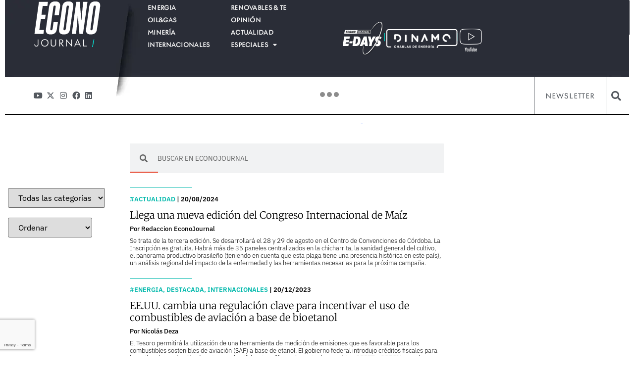

--- FILE ---
content_type: text/html; charset=UTF-8
request_url: https://econojournal.com.ar/tag/maiz/
body_size: 34772
content:
<!doctype html>
<html lang="es" prefix="og: https://ogp.me/ns#">
<head>
	<meta charset="UTF-8">
	<meta name="viewport" content="width=device-width, initial-scale=1">
	<link rel="profile" href="https://gmpg.org/xfn/11">
	
<!-- Optimización para motores de búsqueda de Rank Math -  https://rankmath.com/ -->
<title>maiz &bull; econojournal.com.ar</title>
<meta name="robots" content="follow, index, max-snippet:-1, max-video-preview:-1, max-image-preview:large"/>
<link rel="canonical" href="https://econojournal.com.ar/tag/maiz/" />
<meta property="og:locale" content="es_ES" />
<meta property="og:type" content="article" />
<meta property="og:title" content="maiz &bull; econojournal.com.ar" />
<meta property="og:url" content="https://econojournal.com.ar/tag/maiz/" />
<meta property="og:site_name" content="econojournal.com.ar" />
<meta name="twitter:card" content="summary_large_image" />
<meta name="twitter:title" content="maiz &bull; econojournal.com.ar" />
<meta name="twitter:label1" content="Entradas" />
<meta name="twitter:data1" content="7" />
<script type="application/ld+json" class="rank-math-schema">{"@context":"https://schema.org","@graph":[{"@type":"Person","@id":"https://econojournal.com.ar/#person","name":"econojournal.com.ar","image":{"@type":"ImageObject","@id":"https://econojournal.com.ar/#logo","url":"https://econojournal.com.ar/wp-content/uploads/2025/10/Logo-EJ-Footer-150x104.webp","contentUrl":"https://econojournal.com.ar/wp-content/uploads/2025/10/Logo-EJ-Footer-150x104.webp","caption":"econojournal.com.ar","inLanguage":"es"}},{"@type":"WebSite","@id":"https://econojournal.com.ar/#website","url":"https://econojournal.com.ar","name":"econojournal.com.ar","publisher":{"@id":"https://econojournal.com.ar/#person"},"inLanguage":"es"},{"@type":"CollectionPage","@id":"https://econojournal.com.ar/tag/maiz/#webpage","url":"https://econojournal.com.ar/tag/maiz/","name":"maiz &bull; econojournal.com.ar","isPartOf":{"@id":"https://econojournal.com.ar/#website"},"inLanguage":"es"}]}</script>
<!-- /Plugin Rank Math WordPress SEO -->

<link rel="alternate" type="application/rss+xml" title="econojournal.com.ar &raquo; Feed" href="https://econojournal.com.ar/feed/" />
<link rel="alternate" type="application/rss+xml" title="econojournal.com.ar &raquo; Feed de los comentarios" href="https://econojournal.com.ar/comments/feed/" />
<link rel="alternate" type="application/rss+xml" title="econojournal.com.ar &raquo; Etiqueta maiz del feed" href="https://econojournal.com.ar/tag/maiz/feed/" />
<!-- econojournal.com.ar is managing ads with Advanced Ads 2.0.14 – https://wpadvancedads.com/ --><script id="econo-ready">
			window.advanced_ads_ready=function(e,a){a=a||"complete";var d=function(e){return"interactive"===a?"loading"!==e:"complete"===e};d(document.readyState)?e():document.addEventListener("readystatechange",(function(a){d(a.target.readyState)&&e()}),{once:"interactive"===a})},window.advanced_ads_ready_queue=window.advanced_ads_ready_queue||[];		</script>
		<link data-optimized="1" data-asynced="1" as="style" onload="this.onload=null;this.rel='stylesheet'"  rel="preload" type="text/css" href="https://econojournal.com.ar/wp-content/litespeed/css/fbb281c783feae6fd11834e19adef784.css?ver=ef784"><noscript><link data-optimized="1" rel="stylesheet" type="text/css" href="https://econojournal.com.ar/wp-content/litespeed/css/fbb281c783feae6fd11834e19adef784.css?ver=ef784"></noscript><style id='wp-img-auto-sizes-contain-inline-css'>img:is([sizes=auto i],[sizes^="auto," i]){contain-intrinsic-size:3000px 1500px}</style>
<style id="litespeed-ccss">ul{box-sizing:border-box}:root{--wp-block-synced-color:#7a00df;--wp-block-synced-color--rgb:122,0,223;--wp-bound-block-color:var(--wp-block-synced-color);--wp-editor-canvas-background:#ddd;--wp-admin-theme-color:#007cba;--wp-admin-theme-color--rgb:0,124,186;--wp-admin-theme-color-darker-10:#006ba1;--wp-admin-theme-color-darker-10--rgb:0,107,160.5;--wp-admin-theme-color-darker-20:#005a87;--wp-admin-theme-color-darker-20--rgb:0,90,135;--wp-admin-border-width-focus:2px}:root{--wp--preset--font-size--normal:16px;--wp--preset--font-size--huge:42px}.screen-reader-text{border:0;clip-path:inset(50%);height:1px;margin:-1px;overflow:hidden;padding:0;position:absolute;width:1px;word-wrap:normal!important}html :where(img[class*=wp-image-]){height:auto;max-width:100%}:root{--wp--preset--aspect-ratio--square:1;--wp--preset--aspect-ratio--4-3:4/3;--wp--preset--aspect-ratio--3-4:3/4;--wp--preset--aspect-ratio--3-2:3/2;--wp--preset--aspect-ratio--2-3:2/3;--wp--preset--aspect-ratio--16-9:16/9;--wp--preset--aspect-ratio--9-16:9/16;--wp--preset--color--black:#000000;--wp--preset--color--cyan-bluish-gray:#abb8c3;--wp--preset--color--white:#ffffff;--wp--preset--color--pale-pink:#f78da7;--wp--preset--color--vivid-red:#cf2e2e;--wp--preset--color--luminous-vivid-orange:#ff6900;--wp--preset--color--luminous-vivid-amber:#fcb900;--wp--preset--color--light-green-cyan:#7bdcb5;--wp--preset--color--vivid-green-cyan:#00d084;--wp--preset--color--pale-cyan-blue:#8ed1fc;--wp--preset--color--vivid-cyan-blue:#0693e3;--wp--preset--color--vivid-purple:#9b51e0;--wp--preset--gradient--vivid-cyan-blue-to-vivid-purple:linear-gradient(135deg,rgb(6,147,227) 0%,rgb(155,81,224) 100%);--wp--preset--gradient--light-green-cyan-to-vivid-green-cyan:linear-gradient(135deg,rgb(122,220,180) 0%,rgb(0,208,130) 100%);--wp--preset--gradient--luminous-vivid-amber-to-luminous-vivid-orange:linear-gradient(135deg,rgb(252,185,0) 0%,rgb(255,105,0) 100%);--wp--preset--gradient--luminous-vivid-orange-to-vivid-red:linear-gradient(135deg,rgb(255,105,0) 0%,rgb(207,46,46) 100%);--wp--preset--gradient--very-light-gray-to-cyan-bluish-gray:linear-gradient(135deg,rgb(238,238,238) 0%,rgb(169,184,195) 100%);--wp--preset--gradient--cool-to-warm-spectrum:linear-gradient(135deg,rgb(74,234,220) 0%,rgb(151,120,209) 20%,rgb(207,42,186) 40%,rgb(238,44,130) 60%,rgb(251,105,98) 80%,rgb(254,248,76) 100%);--wp--preset--gradient--blush-light-purple:linear-gradient(135deg,rgb(255,206,236) 0%,rgb(152,150,240) 100%);--wp--preset--gradient--blush-bordeaux:linear-gradient(135deg,rgb(254,205,165) 0%,rgb(254,45,45) 50%,rgb(107,0,62) 100%);--wp--preset--gradient--luminous-dusk:linear-gradient(135deg,rgb(255,203,112) 0%,rgb(199,81,192) 50%,rgb(65,88,208) 100%);--wp--preset--gradient--pale-ocean:linear-gradient(135deg,rgb(255,245,203) 0%,rgb(182,227,212) 50%,rgb(51,167,181) 100%);--wp--preset--gradient--electric-grass:linear-gradient(135deg,rgb(202,248,128) 0%,rgb(113,206,126) 100%);--wp--preset--gradient--midnight:linear-gradient(135deg,rgb(2,3,129) 0%,rgb(40,116,252) 100%);--wp--preset--font-size--small:13px;--wp--preset--font-size--medium:20px;--wp--preset--font-size--large:36px;--wp--preset--font-size--x-large:42px;--wp--preset--spacing--20:0.44rem;--wp--preset--spacing--30:0.67rem;--wp--preset--spacing--40:1rem;--wp--preset--spacing--50:1.5rem;--wp--preset--spacing--60:2.25rem;--wp--preset--spacing--70:3.38rem;--wp--preset--spacing--80:5.06rem;--wp--preset--shadow--natural:6px 6px 9px rgba(0, 0, 0, 0.2);--wp--preset--shadow--deep:12px 12px 50px rgba(0, 0, 0, 0.4);--wp--preset--shadow--sharp:6px 6px 0px rgba(0, 0, 0, 0.2);--wp--preset--shadow--outlined:6px 6px 0px -3px rgb(255, 255, 255), 6px 6px rgb(0, 0, 0);--wp--preset--shadow--crisp:6px 6px 0px rgb(0, 0, 0)}:root{--wp--style--global--content-size:800px;--wp--style--global--wide-size:1200px}:where(body){margin:0}:root{--wp--style--block-gap:24px}body{padding-top:0;padding-right:0;padding-bottom:0;padding-left:0}a:where(:not(.wp-element-button)){text-decoration:underline}:root{--map-dialog-top:0px}.ae-post-overlay{display:none;background-color:rgb(0 0 0/.5);height:100%;left:0;position:absolute;top:0;width:100%;z-index:999}.ae-post-overlay{text-align:center}.elementor-widget-ae-post-blocks-adv .ae-post-overlay .ae-post-overlay-wrapper{position:absolute}.elementor-widget-ae-post-blocks-adv .ae-post-overlay{background-color:unset}:focus{outline:0}body{display:block}html{line-height:1.15;-webkit-text-size-adjust:100%}*,:after,:before{box-sizing:border-box}body{background-color:#fff;color:#333;font-family:-apple-system,BlinkMacSystemFont,Segoe UI,Roboto,Helvetica Neue,Arial,Noto Sans,sans-serif,Apple Color Emoji,Segoe UI Emoji,Segoe UI Symbol,Noto Color Emoji;font-size:1rem;font-weight:400;line-height:1.5;margin:0;-webkit-font-smoothing:antialiased;-moz-osx-font-smoothing:grayscale}h1,h5{color:inherit;font-family:inherit;font-weight:500;line-height:1.2;margin-block-end:1rem;margin-block-start:.5rem}h1{font-size:2.5rem}h5{font-size:1.25rem}p{margin-block-end:.9rem;margin-block-start:0}a{background-color:#fff0;color:#c36;text-decoration:none}strong{font-weight:bolder}img{border-style:none;height:auto;max-width:100%}input{font-family:inherit;font-size:1rem;line-height:1.5;margin:0}input{overflow:visible}::-webkit-file-upload-button{-webkit-appearance:button;font:inherit}li,ul{background:#fff0;border:0;font-size:100%;margin-block-end:0;margin-block-start:0;outline:0;vertical-align:baseline}.comments-area a{text-decoration:underline}.screen-reader-text{clip:rect(1px,1px,1px,1px);height:1px;overflow:hidden;position:absolute!important;width:1px;word-wrap:normal!important}:root{--direction-multiplier:1}.elementor-screen-only,.screen-reader-text{height:1px;margin:-1px;overflow:hidden;padding:0;position:absolute;top:-10000em;width:1px;clip:rect(0,0,0,0);border:0}.elementor *,.elementor :after,.elementor :before{box-sizing:border-box}.elementor a{box-shadow:none;text-decoration:none}.elementor img{border:none;border-radius:0;box-shadow:none;height:auto;max-width:100%}.elementor .elementor-background-overlay{inset:0;position:absolute}.e-con-inner>.elementor-element.elementor-fixed{position:fixed}.elementor-widget-wrap .elementor-element.elementor-widget__width-auto{max-width:100%}.elementor-element{--flex-direction:initial;--flex-wrap:initial;--justify-content:initial;--align-items:initial;--align-content:initial;--gap:initial;--flex-basis:initial;--flex-grow:initial;--flex-shrink:initial;--order:initial;--align-self:initial;align-self:var(--align-self);flex-basis:var(--flex-basis);flex-grow:var(--flex-grow);flex-shrink:var(--flex-shrink);order:var(--order)}.elementor-element.elementor-fixed{z-index:1}.elementor-element:where(.e-con-full,.elementor-widget){align-content:var(--align-content);align-items:var(--align-items);flex-direction:var(--flex-direction);flex-wrap:var(--flex-wrap);gap:var(--row-gap) var(--column-gap);justify-content:var(--justify-content)}.elementor-invisible{visibility:hidden}.elementor-align-right{text-align:right}.elementor-align-right .elementor-button{width:auto}:root{--page-title-display:block}.elementor-page-title{display:var(--page-title-display)}.elementor-section{position:relative}.elementor-section .elementor-container{display:flex;margin-left:auto;margin-right:auto;position:relative}@media (max-width:1024px){.elementor-section .elementor-container{flex-wrap:wrap}}.elementor-section.elementor-section-boxed>.elementor-container{max-width:1140px}.elementor-widget-wrap{align-content:flex-start;flex-wrap:wrap;position:relative;width:100%}.elementor:not(.elementor-bc-flex-widget) .elementor-widget-wrap{display:flex}.elementor-widget-wrap>.elementor-element{width:100%}.elementor-widget{position:relative}.elementor-widget:not(:last-child){margin-bottom:var(--kit-widget-spacing,20px)}.elementor-widget:not(:last-child).elementor-widget__width-auto,.elementor-widget:not(:last-child).elementor-widget__width-initial{margin-bottom:0}.elementor-column{display:flex;min-height:1px;position:relative}.elementor-column-gap-default>.elementor-column>.elementor-element-populated{padding:10px}.elementor-inner-section .elementor-column-gap-no .elementor-element-populated{padding:0}@media (min-width:768px){.elementor-column.elementor-col-50{width:50%}.elementor-column.elementor-col-100{width:100%}}@media (max-width:767px){.elementor-column{width:100%}}.elementor-grid{display:grid;grid-column-gap:var(--grid-column-gap);grid-row-gap:var(--grid-row-gap)}.elementor-grid .elementor-grid-item{min-width:0}.elementor-grid-0 .elementor-grid{display:inline-block;margin-bottom:calc(-1*var(--grid-row-gap));width:100%;word-spacing:var(--grid-column-gap)}.elementor-grid-0 .elementor-grid .elementor-grid-item{display:inline-block;margin-bottom:var(--grid-row-gap);word-break:break-word}.elementor-grid-1 .elementor-grid{grid-template-columns:repeat(1,1fr)}.elementor-grid-5 .elementor-grid{grid-template-columns:repeat(5,1fr)}@media (max-width:1024px){.elementor-grid-tablet-2 .elementor-grid{grid-template-columns:repeat(2,1fr)}}@media (max-width:767px){.elementor-grid-mobile-1 .elementor-grid{grid-template-columns:repeat(1,1fr)}}@media (prefers-reduced-motion:no-preference){html{scroll-behavior:smooth}}.e-con{--border-radius:0;--border-top-width:0px;--border-right-width:0px;--border-bottom-width:0px;--border-left-width:0px;--border-style:initial;--border-color:initial;--container-widget-width:100%;--container-widget-height:initial;--container-widget-flex-grow:0;--container-widget-align-self:initial;--content-width:min(100%,var(--container-max-width,1140px));--width:100%;--min-height:initial;--height:auto;--text-align:initial;--margin-top:0px;--margin-right:0px;--margin-bottom:0px;--margin-left:0px;--padding-top:var(--container-default-padding-top,10px);--padding-right:var(--container-default-padding-right,10px);--padding-bottom:var(--container-default-padding-bottom,10px);--padding-left:var(--container-default-padding-left,10px);--position:relative;--z-index:revert;--overflow:visible;--gap:var(--widgets-spacing,20px);--row-gap:var(--widgets-spacing-row,20px);--column-gap:var(--widgets-spacing-column,20px);--overlay-mix-blend-mode:initial;--overlay-opacity:1;--e-con-grid-template-columns:repeat(3,1fr);--e-con-grid-template-rows:repeat(2,1fr);border-radius:var(--border-radius);height:var(--height);min-height:var(--min-height);min-width:0;overflow:var(--overflow);position:var(--position);width:var(--width);z-index:var(--z-index);--flex-wrap-mobile:wrap;margin-block-end:var(--margin-block-end);margin-block-start:var(--margin-block-start);margin-inline-end:var(--margin-inline-end);margin-inline-start:var(--margin-inline-start);padding-inline-end:var(--padding-inline-end);padding-inline-start:var(--padding-inline-start)}.e-con{--margin-block-start:var(--margin-top);--margin-block-end:var(--margin-bottom);--margin-inline-start:var(--margin-left);--margin-inline-end:var(--margin-right);--padding-inline-start:var(--padding-left);--padding-inline-end:var(--padding-right);--padding-block-start:var(--padding-top);--padding-block-end:var(--padding-bottom);--border-block-start-width:var(--border-top-width);--border-block-end-width:var(--border-bottom-width);--border-inline-start-width:var(--border-left-width);--border-inline-end-width:var(--border-right-width)}.e-con.e-flex{--flex-direction:column;--flex-basis:auto;--flex-grow:0;--flex-shrink:1;flex:var(--flex-grow) var(--flex-shrink) var(--flex-basis)}.e-con-full,.e-con>.e-con-inner{padding-block-end:var(--padding-block-end);padding-block-start:var(--padding-block-start);text-align:var(--text-align)}.e-con-full.e-flex,.e-con.e-flex>.e-con-inner{flex-direction:var(--flex-direction)}.e-con,.e-con>.e-con-inner{display:var(--display)}.e-con-boxed.e-flex{align-content:normal;align-items:normal;flex-direction:column;flex-wrap:nowrap;justify-content:normal}.e-con-boxed{gap:initial;text-align:initial}.e-con.e-flex>.e-con-inner{align-content:var(--align-content);align-items:var(--align-items);align-self:auto;flex-basis:auto;flex-grow:1;flex-shrink:1;flex-wrap:var(--flex-wrap);justify-content:var(--justify-content)}.e-con>.e-con-inner{gap:var(--row-gap) var(--column-gap);height:100%;margin:0 auto;max-width:var(--content-width);padding-inline-end:0;padding-inline-start:0;width:100%}:is(.elementor-section-wrap,[data-elementor-id])>.e-con{--margin-left:auto;--margin-right:auto;max-width:min(100%,var(--width))}.e-con .elementor-widget.elementor-widget{margin-block-end:0}.e-con:before{border-block-end-width:var(--border-block-end-width);border-block-start-width:var(--border-block-start-width);border-color:var(--border-color);border-inline-end-width:var(--border-inline-end-width);border-inline-start-width:var(--border-inline-start-width);border-radius:var(--border-radius);border-style:var(--border-style);content:var(--background-overlay);display:block;height:max(100% + var(--border-top-width) + var(--border-bottom-width),100%);left:calc(0px - var(--border-left-width));mix-blend-mode:var(--overlay-mix-blend-mode);opacity:var(--overlay-opacity);position:absolute;top:calc(0px - var(--border-top-width));width:max(100% + var(--border-left-width) + var(--border-right-width),100%)}.e-con .elementor-widget{min-width:0}.e-con>.e-con-inner>.elementor-widget>.elementor-widget-container,.e-con>.elementor-widget>.elementor-widget-container{height:100%}.e-con.e-con>.e-con-inner>.elementor-widget,.elementor.elementor .e-con>.elementor-widget{max-width:100%}.e-con .elementor-widget:not(:last-child){--kit-widget-spacing:0px}@media (max-width:767px){.e-con.e-flex{--width:100%;--flex-wrap:var(--flex-wrap-mobile)}}.elementor-heading-title{line-height:1;margin:0;padding:0}.elementor-button{background-color:#69727d;border-radius:3px;color:#fff;display:inline-block;font-size:15px;line-height:1;padding:12px 24px;fill:#fff;text-align:center}.elementor-button:visited{color:#fff}.elementor-button-content-wrapper{display:flex;flex-direction:row;gap:5px;justify-content:center}.elementor-button-text{display:inline-block}.elementor-button span{text-decoration:inherit}.elementor-view-stacked .elementor-icon{background-color:#69727d;color:#fff;padding:.5em;fill:#fff}.elementor-icon{color:#69727d;display:inline-block;font-size:50px;line-height:1;text-align:center}.elementor-icon i,.elementor-icon svg{display:block;height:1em;position:relative;width:1em}.elementor-icon i:before,.elementor-icon svg:before{left:50%;position:absolute;transform:translateX(-50%)}.elementor-shape-square .elementor-icon{border-radius:0}.elementor-shape-rounded .elementor-icon{border-radius:10%}@media (max-width:767px){.elementor .elementor-hidden-mobile{display:none}}@media (min-width:768px) and (max-width:1024px){.elementor .elementor-hidden-tablet{display:none}}@media (min-width:1025px) and (max-width:99999px){.elementor .elementor-hidden-desktop{display:none}}.elementor-kit-71688{--e-global-color-primary:#00B8AB;--e-global-color-secondary:#54595F;--e-global-color-text:#000000;--e-global-color-accent:#00B8AB;--e-global-color-8c6d97b:#BCBCBC;--e-global-color-c149f52:#F2F2F2;--e-global-color-e128f48:#FFFFFF;--e-global-color-4e41fcc:#2E3192;--e-global-color-ce9e079:#00B8AB;--e-global-color-f6829af:#019597;--e-global-color-4937123:#DE006D;--e-global-color-85a3d12:#00D4E6;--e-global-color-208dffc:#FBAD18;--e-global-color-ec06736:#022E60;--e-global-color-229081a:#292D36;--e-global-color-7277b83:#00D6C8;--e-global-typography-primary-font-family:"IBM Plex Sans";--e-global-typography-primary-font-weight:600;--e-global-typography-secondary-font-family:"IBM Plex Sans";--e-global-typography-secondary-font-weight:400;--e-global-typography-text-font-family:"IBM Plex Sans";--e-global-typography-text-font-weight:300;--e-global-typography-accent-font-family:"IBM Plex Sans";--e-global-typography-accent-font-weight:500;--e-global-typography-e9b9e31-font-family:"Merriweather";--e-global-typography-e9b9e31-font-size:1.25em;--e-global-typography-e9b9e31-font-weight:900;--e-global-typography-e9b9e31-line-height:1.2em;--e-global-typography-ee118f5-font-family:"IBM Plex Sans";--e-global-typography-ee118f5-font-size:0.875em;--e-global-typography-ee118f5-font-weight:800;--e-global-typography-6012831-font-family:"IBM Plex Sans";--e-global-typography-6012831-font-size:0.8125em;--e-global-typography-6012831-font-weight:300;--e-global-typography-6012831-line-height:1.2em;--e-global-typography-fc2b294-font-family:"Merriweather";--e-global-typography-fc2b294-font-size:1em;--e-global-typography-fc2b294-font-weight:300;--e-global-typography-fc2b294-line-height:1.18em;--e-global-typography-3e5536a-font-family:"IBM Plex Sans";--e-global-typography-3e5536a-font-size:0.6875em;--e-global-typography-3e5536a-font-weight:400;--e-global-typography-3e5536a-text-transform:uppercase;--e-global-typography-ec44d80-font-family:"Merriweather";--e-global-typography-ec44d80-font-size:1.5em;--e-global-typography-ec44d80-font-weight:900;--e-global-typography-ec44d80-line-height:1.2em;--e-global-typography-5d11ed8-font-family:"IBM Plex Sans";--e-global-typography-5d11ed8-font-size:0.8em;--e-global-typography-5d11ed8-font-weight:700;--e-global-typography-5d11ed8-line-height:1em;--e-global-typography-8812157-font-family:"Merriweather";--e-global-typography-8812157-font-size:1.25em;--e-global-typography-8812157-font-weight:300;--e-global-typography-8812157-line-height:1.2em;--e-global-typography-525b007-font-family:"IBM Plex Sans";--e-global-typography-525b007-font-size:1em;--e-global-typography-525b007-font-weight:400;--e-global-typography-525b007-text-transform:uppercase;--e-global-typography-525b007-line-height:1.2em;--e-global-typography-3278524-font-family:"Merriweather";--e-global-typography-3278524-font-size:2.375em;--e-global-typography-3278524-font-weight:900;--e-global-typography-3278524-line-height:1.2em;--e-global-typography-54839db-font-family:"IBM Plex Sans";--e-global-typography-54839db-font-size:1.5em;--e-global-typography-54839db-font-weight:400;--e-global-typography-54839db-line-height:1.2em;--e-global-typography-2928a6a-font-family:"Merriweather";--e-global-typography-2928a6a-font-size:1em;--e-global-typography-2928a6a-font-weight:300;--e-global-typography-2928a6a-line-height:1.4em;--e-global-typography-eea625c-font-family:"IBM Plex Sans";--e-global-typography-eea625c-font-size:0.8em;--e-global-typography-eea625c-font-weight:600;--e-global-typography-eea625c-text-transform:uppercase;--e-global-typography-eea625c-line-height:1.25em;--e-global-typography-63b3932-font-family:"Merriweather";--e-global-typography-63b3932-font-size:2.25em;--e-global-typography-63b3932-font-weight:300;--e-global-typography-63b3932-line-height:1.2em;--e-global-typography-f65d181-font-family:"IBM Plex Sans";--e-global-typography-f65d181-font-size:0.9375em;--e-global-typography-f65d181-font-weight:300;--e-global-typography-f65d181-line-height:1.3em;--e-global-typography-dfbdeaa-font-family:"IBM Plex Sans";--e-global-typography-dfbdeaa-font-size:1.1em;--e-global-typography-dfbdeaa-font-weight:400;--e-global-typography-dfbdeaa-line-height:1.8em;--e-global-typography-96388a3-font-family:"Merriweather";--e-global-typography-96388a3-font-size:1.125em;--e-global-typography-96388a3-font-weight:700;--e-global-typography-96388a3-line-height:1.2em;--e-global-typography-cf521c6-font-family:"Merriweather";--e-global-typography-cf521c6-font-size:2.25em;--e-global-typography-cf521c6-font-weight:300;--e-global-typography-cf521c6-line-height:1.2em;--e-global-typography-0fb8cd7-font-family:"postea-variable";--e-global-typography-0fb8cd7-font-size:0.8em;--e-global-typography-0fb8cd7-font-weight:600;--e-global-typography-0fb8cd7-line-height:1.2em;--e-global-typography-ee0528e-font-family:"postea-variable";--e-global-typography-ee0528e-font-size:0.8em;--e-global-typography-ee0528e-font-weight:600;--e-global-typography-ee0528e-text-transform:uppercase;--e-global-typography-ee0528e-letter-spacing:0.8px}.elementor-kit-71688 a{color:var(--e-global-color-f6829af)}.elementor-kit-71688 h1{color:var(--e-global-color-primary)}.elementor-kit-71688 h5{color:var(--e-global-color-primary)}.elementor-kit-71688 .elementor-button{color:var(--e-global-color-text)}.elementor-section.elementor-section-boxed>.elementor-container{max-width:1140px}.e-con{--container-max-width:1140px}.elementor-widget:not(:last-child){margin-block-end:20px}.elementor-element{--widgets-spacing:20px 20px;--widgets-spacing-row:20px;--widgets-spacing-column:20px}@media (max-width:1024px){.elementor-section.elementor-section-boxed>.elementor-container{max-width:1024px}.e-con{--container-max-width:1024px}}@media (max-width:767px){.elementor-kit-71688{--e-global-typography-text-font-size:0.8125em;--e-global-typography-text-line-height:1.2em}.elementor-section.elementor-section-boxed>.elementor-container{max-width:767px}.e-con{--container-max-width:767px}}.elementor-kit-71688 a{color:#2768FF}.elementor-widget-image{text-align:center}.elementor-widget-image a{display:inline-block}.elementor-widget-image img{display:inline-block;vertical-align:middle}.elementor-widget-social-icons:not(.elementor-grid-0):not(.elementor-grid-tablet-0):not(.elementor-grid-mobile-0) .elementor-grid{display:inline-grid}.elementor-widget-social-icons .elementor-grid{grid-column-gap:var(--grid-column-gap,5px);grid-row-gap:var(--grid-row-gap,5px);grid-template-columns:var(--grid-template-columns);justify-content:var(--justify-content,center);justify-items:var(--justify-content,center)}.elementor-icon.elementor-social-icon{font-size:var(--icon-size,25px);height:calc(var(--icon-size, 25px) + 2*var(--icon-padding, .5em));line-height:var(--icon-size,25px);width:calc(var(--icon-size, 25px) + 2*var(--icon-padding, .5em))}.elementor-social-icon{--e-social-icon-icon-color:#fff;align-items:center;background-color:#69727d;display:inline-flex;justify-content:center;text-align:center}.elementor-social-icon i{color:var(--e-social-icon-icon-color)}.elementor-social-icon:last-child{margin:0}.elementor-social-icon-facebook{background-color:#3b5998}.elementor-social-icon-instagram{background-color:#262626}.elementor-social-icon-linkedin{background-color:#0077b5}.elementor-social-icon-x-twitter{background-color:#000}.elementor-social-icon-youtube{background-color:#cd201f}.elementor-item:after,.elementor-item:before{display:block;position:absolute}.elementor-item:not(:hover):not(:focus):not(.elementor-item-active):not(.highlighted):after,.elementor-item:not(:hover):not(:focus):not(.elementor-item-active):not(.highlighted):before{opacity:0}.elementor-nav-menu--main .elementor-nav-menu a{padding:13px 20px}.elementor-nav-menu--main .elementor-nav-menu ul{border-style:solid;border-width:0;padding:0;position:absolute;width:12em}.elementor-nav-menu--layout-horizontal{display:flex}.elementor-nav-menu--layout-horizontal .elementor-nav-menu{display:flex;flex-wrap:wrap}.elementor-nav-menu--layout-horizontal .elementor-nav-menu a{flex-grow:1;white-space:nowrap}.elementor-nav-menu--layout-horizontal .elementor-nav-menu>li{display:flex}.elementor-nav-menu--layout-horizontal .elementor-nav-menu>li ul{top:100%!important}.elementor-nav-menu__align-start .elementor-nav-menu{justify-content:flex-start;margin-inline-end:auto}.elementor-nav-menu__align-start .elementor-nav-menu--layout-vertical>ul>li>a{justify-content:flex-start}.elementor-widget-nav-menu .elementor-widget-container{display:flex;flex-direction:column}.elementor-nav-menu{position:relative;z-index:2}.elementor-nav-menu:after{clear:both;content:" ";display:block;font:0/0 serif;height:0;overflow:hidden;visibility:hidden}.elementor-nav-menu,.elementor-nav-menu li,.elementor-nav-menu ul{display:block;line-height:normal;list-style:none;margin:0;padding:0}.elementor-nav-menu ul{display:none}.elementor-nav-menu a,.elementor-nav-menu li{position:relative}.elementor-nav-menu li{border-width:0}.elementor-nav-menu a{align-items:center;display:flex}.elementor-nav-menu a{line-height:20px;padding:10px 20px}.elementor-menu-toggle{align-items:center;background-color:rgb(0 0 0/.05);border:0 solid;border-radius:3px;color:#33373d;display:flex;font-size:var(--nav-menu-icon-size,22px);justify-content:center;padding:.25em}.elementor-menu-toggle:not(.elementor-active) .elementor-menu-toggle__icon--close{display:none}.elementor-nav-menu--dropdown{background-color:#fff;font-size:13px}.elementor-nav-menu--dropdown.elementor-nav-menu__container{margin-top:10px;overflow-x:hidden;overflow-y:auto;transform-origin:top}.elementor-nav-menu--dropdown.elementor-nav-menu__container .elementor-sub-item{font-size:.85em}.elementor-nav-menu--dropdown a{color:#33373d}ul.elementor-nav-menu--dropdown a{border-inline-start:8px solid #fff0;text-shadow:none}.elementor-nav-menu--toggle{--menu-height:100vh}.elementor-nav-menu--toggle .elementor-menu-toggle:not(.elementor-active)+.elementor-nav-menu__container{max-height:0;overflow:hidden;transform:scaleY(0)}@media (max-width:1024px){.elementor-nav-menu--dropdown-tablet .elementor-nav-menu--main{display:none}}@media (min-width:1025px){.elementor-nav-menu--dropdown-tablet .elementor-menu-toggle,.elementor-nav-menu--dropdown-tablet .elementor-nav-menu--dropdown{display:none}.elementor-nav-menu--dropdown-tablet nav.elementor-nav-menu--dropdown.elementor-nav-menu__container{overflow-y:hidden}}.elementor-widget-divider{--divider-border-style:none;--divider-border-width:1px;--divider-color:#0c0d0e;--divider-icon-size:20px;--divider-element-spacing:10px;--divider-pattern-height:24px;--divider-pattern-size:20px;--divider-pattern-url:none;--divider-pattern-repeat:repeat-x}.elementor-widget-divider .elementor-divider{display:flex}.elementor-widget-divider .elementor-divider-separator{direction:ltr;display:flex;margin:0}.elementor-widget-divider:not(.elementor-widget-divider--view-line_text):not(.elementor-widget-divider--view-line_icon) .elementor-divider-separator{border-block-start:var(--divider-border-width) var(--divider-border-style) var(--divider-color)}.e-con-inner>.elementor-widget-divider,.e-con>.elementor-widget-divider{width:var(--container-widget-width,100%);--flex-grow:var( --container-widget-flex-grow )}:root{--swiper-theme-color:#007aff}:root{--swiper-navigation-size:44px}.elementor-element{--swiper-theme-color:#000;--swiper-navigation-size:44px;--swiper-pagination-bullet-size:6px;--swiper-pagination-bullet-horizontal-gap:6px}.elementor-widget-heading .elementor-heading-title[class*=elementor-size-]>a{color:inherit;font-size:inherit;line-height:inherit}.elementor-icon-list-items .elementor-icon-list-item .elementor-icon-list-text{display:inline-block}.elementor-icon-list-items .elementor-icon-list-item .elementor-icon-list-text span{display:inline}.elementor-widget .elementor-icon-list-items.elementor-inline-items{display:flex;flex-wrap:wrap;margin-inline:-8px}.elementor-widget .elementor-icon-list-items.elementor-inline-items .elementor-inline-item{word-break:break-word}.elementor-widget .elementor-icon-list-items.elementor-inline-items .elementor-icon-list-item{margin-inline:8px}.elementor-widget .elementor-icon-list-items.elementor-inline-items .elementor-icon-list-item:after{border-width:0;border-inline-start-width:1px;border-style:solid;height:100%;inset-inline-end:-8px;inset-inline-start:auto;position:relative;width:auto}.elementor-widget .elementor-icon-list-items{list-style-type:none;margin:0;padding:0}.elementor-widget .elementor-icon-list-item{margin:0;padding:0;position:relative}.elementor-widget .elementor-icon-list-item:after{inset-block-end:0;position:absolute;width:100%}.elementor-widget .elementor-icon-list-item,.elementor-widget .elementor-icon-list-item a{align-items:var(--icon-vertical-align,center);display:flex;font-size:inherit}.elementor-widget .elementor-icon-list-icon+.elementor-icon-list-text{align-self:center;padding-inline-start:5px}.elementor-widget .elementor-icon-list-icon{display:flex;inset-block-start:var(--icon-vertical-offset,initial);position:relative}.elementor-widget .elementor-icon-list-icon i{font-size:var(--e-icon-list-icon-size);width:1.25em}.elementor-widget:not(.elementor-align-right) .elementor-icon-list-item:after{inset-inline-start:0}.elementor-widget:not(.elementor-align-left) .elementor-icon-list-item:after{inset-inline-end:0}@media (min-width:-1){.elementor-widget:not(.elementor-widescreen-align-right) .elementor-icon-list-item:after{inset-inline-start:0}.elementor-widget:not(.elementor-widescreen-align-left) .elementor-icon-list-item:after{inset-inline-end:0}}@media (max-width:-1){.elementor-widget:not(.elementor-laptop-align-right) .elementor-icon-list-item:after{inset-inline-start:0}.elementor-widget:not(.elementor-laptop-align-left) .elementor-icon-list-item:after{inset-inline-end:0}.elementor-widget:not(.elementor-tablet_extra-align-right) .elementor-icon-list-item:after{inset-inline-start:0}.elementor-widget:not(.elementor-tablet_extra-align-left) .elementor-icon-list-item:after{inset-inline-end:0}}@media (max-width:1024px){.elementor-widget:not(.elementor-tablet-align-right) .elementor-icon-list-item:after{inset-inline-start:0}.elementor-widget:not(.elementor-tablet-align-left) .elementor-icon-list-item:after{inset-inline-end:0}}@media (max-width:-1){.elementor-widget:not(.elementor-mobile_extra-align-right) .elementor-icon-list-item:after{inset-inline-start:0}.elementor-widget:not(.elementor-mobile_extra-align-left) .elementor-icon-list-item:after{inset-inline-end:0}}@media (max-width:767px){.elementor-widget:not(.elementor-mobile-align-right) .elementor-icon-list-item:after{inset-inline-start:0}.elementor-widget:not(.elementor-mobile-align-left) .elementor-icon-list-item:after{inset-inline-end:0}}.elementor .elementor-element ul.elementor-icon-list-items{padding:0}.fa,.fab,.far,.fas{-moz-osx-font-smoothing:grayscale;-webkit-font-smoothing:antialiased;display:inline-block;font-style:normal;font-variant:normal;text-rendering:auto;line-height:1}.fa-arrow-up:before{content:""}.fa-facebook:before{content:""}.fa-instagram:before{content:""}.fa-linkedin:before{content:""}.fa-search:before{content:""}.fa-sync:before{content:""}.fa-twitter:before{content:""}.fa-user-circle:before{content:""}.fa-whatsapp:before{content:""}.fa-x-twitter:before{content:""}.fa-youtube:before{content:""}.far{font-family:"Font Awesome 5 Free";font-weight:400}.fa,.fas{font-family:"Font Awesome 5 Free";font-weight:900}.elementor-share-buttons--color-custom.elementor-share-buttons--skin-framed .elementor-share-btn{border-color:var(--e-share-buttons-primary-color,#ea4335);color:var(--e-share-buttons-primary-color,#ea4335)}.elementor-share-buttons--color-custom.elementor-share-buttons--skin-framed .elementor-share-btn__icon{color:var(--e-share-buttons-primary-color,#ea4335)}.elementor-share-buttons--skin-framed .elementor-share-btn__icon{margin-inline-start:-.2em}.elementor-share-buttons--skin-framed .elementor-share-btn{border-style:solid}.elementor-share-buttons--view-icon .elementor-share-btn{justify-content:center}.elementor-share-buttons--view-icon .elementor-share-btn__icon{flex-grow:1;justify-content:center}.elementor-share-buttons--shape-circle .elementor-share-btn{border-radius:99.9em}.elementor-share-btn{align-items:center;display:flex;font-size:10px;height:4.5em;justify-content:flex-start;overflow:hidden}.elementor-share-btn__icon{align-items:center;align-self:stretch;display:flex;justify-content:center;position:relative;width:4.5em}.elementor-share-btn__icon i{font-size:var(--e-share-buttons-icon-size,1.7em)}.elementor-widget-share-buttons{text-align:var(--alignment,inherit);-moz-text-align-last:var(--alignment,inherit);text-align-last:var(--alignment,inherit)}.elementor-widget-share-buttons.elementor-grid-0 .elementor-widget-container{font-size:0}.fab{font-family:"Font Awesome 5 Brands";font-weight:400}.e-loop-item *{word-break:break-word}[class*=elementor-widget-loop] .elementor-page-title{display:initial}.elementor-widget-loop-grid{scroll-margin-top:var(--auto-scroll-offset,initial)}.elementor-widget-loop-grid .elementor-grid{grid-column-gap:var(--grid-column-gap,30px);grid-row-gap:var(--grid-row-gap,30px)}.elementor-loop-container:not(.elementor-posts-masonry){align-items:stretch}[data-elementor-type=popup]:not(.elementor-edit-area){display:none}[class*=" eicon-"]{display:inline-block;font-family:eicons;font-size:inherit;font-weight:400;font-style:normal;font-variant:normal;line-height:1;text-rendering:auto;-webkit-font-smoothing:antialiased;-moz-osx-font-smoothing:grayscale}.eicon-menu-bar:before{content:""}.eicon-close:before{content:""}.elementor-110293 .elementor-element.elementor-element-b0688a2{--display:flex;--min-height:70px;--flex-direction:column;--container-widget-width:calc( ( 1 - var( --container-widget-flex-grow ) ) * 100% );--container-widget-height:initial;--container-widget-flex-grow:0;--container-widget-align-self:initial;--flex-wrap-mobile:wrap;--align-items:center;--margin-top:0px;--margin-bottom:0px;--margin-left:0px;--margin-right:0px;--padding-top:0px;--padding-bottom:0px;--padding-left:0px;--padding-right:0px}.elementor-110293 .elementor-element.elementor-element-b0688a2:not(.elementor-motion-effects-element-type-background){background-color:var(--e-global-color-e128f48)}.elementor-110293 .elementor-element.elementor-element-94846b2{--display:flex;--min-height:70px;--flex-direction:row;--container-widget-width:calc( ( 1 - var( --container-widget-flex-grow ) ) * 100% );--container-widget-height:100%;--container-widget-flex-grow:1;--container-widget-align-self:stretch;--flex-wrap-mobile:wrap;--align-items:center;--margin-top:0px;--margin-bottom:0px;--margin-left:0px;--margin-right:0px;--padding-top:0px;--padding-bottom:0px;--padding-left:0px;--padding-right:0px}.elementor-110293 .elementor-element.elementor-element-94846b2:not(.elementor-motion-effects-element-type-background){background-image:url(https://econojournal.com.ar/wp-content/uploads/2025/07/Back-menu-sticky.webp);background-position:top center;background-repeat:no-repeat}.elementor-widget-icon.elementor-view-stacked .elementor-icon{background-color:var(--e-global-color-primary)}.elementor-widget-icon.elementor-view-default .elementor-icon{color:var(--e-global-color-primary);border-color:var(--e-global-color-primary)}.elementor-widget-icon.elementor-view-default .elementor-icon svg{fill:var(--e-global-color-primary)}.elementor-110293 .elementor-element.elementor-element-06992fe>.elementor-widget-container{margin:0 0 0 0;padding:0 0 0 24px}.elementor-110293 .elementor-element.elementor-element-06992fe .elementor-icon-wrapper{text-align:center}.elementor-110293 .elementor-element.elementor-element-06992fe.elementor-view-default .elementor-icon{color:var(--e-global-color-c149f52);border-color:var(--e-global-color-c149f52)}.elementor-110293 .elementor-element.elementor-element-06992fe.elementor-view-default .elementor-icon svg{fill:var(--e-global-color-c149f52)}.elementor-110293 .elementor-element.elementor-element-06992fe .elementor-icon{font-size:23px}.elementor-110293 .elementor-element.elementor-element-06992fe .elementor-icon svg{height:23px}.elementor-110293 .elementor-element.elementor-element-781195b>.elementor-widget-container{margin:0 0 0 0;padding:0 0 0 50px}.elementor-110293 .elementor-element.elementor-element-275813e{--grid-template-columns:repeat(5, auto);width:auto;max-width:auto;--icon-size:16px;--grid-column-gap:0px;--grid-row-gap:0px}.elementor-110293 .elementor-element.elementor-element-275813e .elementor-widget-container{text-align:right}.elementor-110293 .elementor-element.elementor-element-275813e>.elementor-widget-container{margin:0 0 0 0;padding:2px 0 0 54px}.elementor-110293 .elementor-element.elementor-element-275813e.elementor-element{--flex-grow:1;--flex-shrink:0}.elementor-110293 .elementor-element.elementor-element-275813e .elementor-social-icon{background-color:var(--e-global-color-229081a);--icon-padding:0.3em}.elementor-110293 .elementor-element.elementor-element-275813e .elementor-social-icon i{color:var(--e-global-color-ce9e079)}.elementor-110293 .elementor-element.elementor-element-40d03b2{width:auto;max-width:auto}.elementor-110293 .elementor-element.elementor-element-40d03b2>.elementor-widget-container{margin:0 0 0 0;padding:10px 30px 10px 30px;border-style:solid;border-width:0 0 0 1px;border-color:var(--e-global-color-ce9e079)}.elementor-110293 .elementor-element.elementor-element-40d03b2 .elementor-icon-wrapper{text-align:right}.elementor-110293 .elementor-element.elementor-element-40d03b2.elementor-view-default .elementor-icon{color:var(--e-global-color-ce9e079);border-color:var(--e-global-color-ce9e079)}.elementor-110293 .elementor-element.elementor-element-40d03b2 .elementor-icon{font-size:20px}.elementor-110293 .elementor-element.elementor-element-bc74857{--display:flex;--flex-direction:column;--container-widget-width:100%;--container-widget-height:initial;--container-widget-flex-grow:0;--container-widget-align-self:initial;--flex-wrap-mobile:wrap;--gap:0px 0px;--row-gap:0px;--column-gap:0px;--margin-top:-70px;--margin-bottom:0px;--margin-left:0px;--margin-right:0px;--padding-top:0px;--padding-bottom:0px;--padding-left:0px;--padding-right:0px}.elementor-110293 .elementor-element.elementor-element-fe5a8ac{--display:flex;--min-height:156px;--flex-direction:row;--container-widget-width:calc( ( 1 - var( --container-widget-flex-grow ) ) * 100% );--container-widget-height:100%;--container-widget-flex-grow:1;--container-widget-align-self:stretch;--flex-wrap-mobile:wrap;--justify-content:flex-start;--align-items:center;--gap:0px 0px;--row-gap:0px;--column-gap:0px;border-style:none;--border-style:none;--margin-top:0px;--margin-bottom:0px;--margin-left:0px;--margin-right:0px;--padding-top:0px;--padding-bottom:0px;--padding-left:0px;--padding-right:0px;--z-index:100}.elementor-110293 .elementor-element.elementor-element-fe5a8ac:not(.elementor-motion-effects-element-type-background){background-image:url(https://econojournal.com.ar/wp-content/uploads/2025/07/Back_01-1.webp);background-position:top center;background-repeat:no-repeat;background-size:contain}.elementor-110293 .elementor-element.elementor-element-fe5a8ac.e-con{--flex-grow:0;--flex-shrink:1}.elementor-110293 .elementor-element.elementor-element-7e9d0f3{--display:flex;--min-height:150px;--justify-content:center;--margin-top:0px;--margin-bottom:0px;--margin-left:0px;--margin-right:16px;--padding-top:0px;--padding-bottom:0px;--padding-left:0px;--padding-right:0px}.elementor-110293 .elementor-element.elementor-element-7e9d0f3.e-con{--flex-grow:0;--flex-shrink:0}.elementor-110293 .elementor-element.elementor-element-06e5798{width:auto;max-width:auto;text-align:left}.elementor-110293 .elementor-element.elementor-element-06e5798>.elementor-widget-container{margin:0 0 0 0;padding:0 0 0 0}.elementor-110293 .elementor-element.elementor-element-06e5798.elementor-element{--align-self:center}.elementor-110293 .elementor-element.elementor-element-2e505b2{--display:flex;--min-height:150px;--flex-direction:column;--container-widget-width:100%;--container-widget-height:initial;--container-widget-flex-grow:0;--container-widget-align-self:initial;--flex-wrap-mobile:wrap;--justify-content:center;--gap:0px 0px;--row-gap:0px;--column-gap:0px;--margin-top:0px;--margin-bottom:0px;--margin-left:0px;--margin-right:0px;--padding-top:0px;--padding-bottom:0px;--padding-left:0px;--padding-right:0px}.elementor-widget-nav-menu .elementor-nav-menu--main .elementor-item{color:var(--e-global-color-text);fill:var(--e-global-color-text)}.elementor-widget-nav-menu .elementor-nav-menu--main:not(.e--pointer-framed) .elementor-item:before,.elementor-widget-nav-menu .elementor-nav-menu--main:not(.e--pointer-framed) .elementor-item:after{background-color:var(--e-global-color-accent)}.elementor-widget-nav-menu{--e-nav-menu-divider-color:var( --e-global-color-text )}.elementor-110293 .elementor-element.elementor-element-ded5c04{width:auto;max-width:auto}.elementor-110293 .elementor-element.elementor-element-ded5c04>.elementor-widget-container{margin:0 0 0 0;padding:0 0 0 0}.elementor-110293 .elementor-element.elementor-element-ded5c04 .elementor-nav-menu .elementor-item{font-family:"postea-variable",Sans-serif;font-size:.8em;font-weight:700;text-transform:uppercase;letter-spacing:.3px}.elementor-110293 .elementor-element.elementor-element-ded5c04 .elementor-nav-menu--main .elementor-item{color:var(--e-global-color-c149f52);fill:var(--e-global-color-c149f52);padding-top:.2em;padding-bottom:.2em}.elementor-110293 .elementor-element.elementor-element-ded5c04 .elementor-nav-menu--dropdown a{padding-left:10px;padding-right:10px;padding-top:5px;padding-bottom:5px}.elementor-110293 .elementor-element.elementor-element-ded5c04 .elementor-nav-menu--dropdown li:not(:last-child){border-style:none}.elementor-110293 .elementor-element.elementor-element-ded5c04 .elementor-nav-menu__container.elementor-nav-menu--dropdown{margin-top:-10px!important}.elementor-110293 .elementor-element.elementor-element-1e646ec{--display:flex;--min-height:150px;--flex-direction:column;--container-widget-width:100%;--container-widget-height:initial;--container-widget-flex-grow:0;--container-widget-align-self:initial;--flex-wrap-mobile:wrap;--justify-content:center;--gap:0px 0px;--row-gap:0px;--column-gap:0px;--margin-top:0px;--margin-bottom:0px;--margin-left:0px;--margin-right:0px;--padding-top:0px;--padding-bottom:0px;--padding-left:0px;--padding-right:0px}.elementor-110293 .elementor-element.elementor-element-5a689d3{width:auto;max-width:auto}.elementor-110293 .elementor-element.elementor-element-5a689d3>.elementor-widget-container{margin:0 0 0 0;padding:0 0 0 0}.elementor-110293 .elementor-element.elementor-element-5a689d3 .elementor-nav-menu .elementor-item{font-family:"postea-variable",Sans-serif;font-size:.8em;font-weight:700;text-transform:uppercase;letter-spacing:.3px}.elementor-110293 .elementor-element.elementor-element-5a689d3 .elementor-nav-menu--main .elementor-item{color:var(--e-global-color-c149f52);fill:var(--e-global-color-c149f52);padding-top:.2em;padding-bottom:.2em}.elementor-110293 .elementor-element.elementor-element-5a689d3 .elementor-nav-menu--dropdown a{padding-left:10px;padding-right:10px;padding-top:5px;padding-bottom:5px}.elementor-110293 .elementor-element.elementor-element-5a689d3 .elementor-nav-menu--dropdown li:not(:last-child){border-style:none}.elementor-110293 .elementor-element.elementor-element-5a689d3 .elementor-nav-menu__container.elementor-nav-menu--dropdown{margin-top:-10px!important}.elementor-110293 .elementor-element.elementor-element-9d52417{width:auto;max-width:auto}.elementor-110293 .elementor-element.elementor-element-9d52417>.elementor-widget-container{margin:0 0 0 0;padding:0 0 0 0}.elementor-110293 .elementor-element.elementor-element-9d52417 .elementor-nav-menu .elementor-item{font-family:"postea-variable",Sans-serif;font-size:.8em;font-weight:700;text-transform:uppercase;letter-spacing:.3px}.elementor-110293 .elementor-element.elementor-element-9d52417 .elementor-nav-menu--main .elementor-item{color:var(--e-global-color-c149f52);fill:var(--e-global-color-c149f52);padding-top:.2em;padding-bottom:.2em}.elementor-110293 .elementor-element.elementor-element-9d52417 .elementor-nav-menu--dropdown a,.elementor-110293 .elementor-element.elementor-element-9d52417 .elementor-menu-toggle{color:var(--e-global-color-e128f48);fill:var(--e-global-color-e128f48)}.elementor-110293 .elementor-element.elementor-element-9d52417 .elementor-nav-menu--dropdown{background-color:var(--e-global-color-229081a)}.elementor-110293 .elementor-element.elementor-element-9d52417 .elementor-nav-menu--dropdown a{padding-left:10px;padding-right:10px;padding-top:5px;padding-bottom:5px}.elementor-110293 .elementor-element.elementor-element-9d52417 .elementor-nav-menu--dropdown li:not(:last-child){border-style:none}.elementor-110293 .elementor-element.elementor-element-9d52417 .elementor-nav-menu--main>.elementor-nav-menu>li>.elementor-nav-menu--dropdown,.elementor-110293 .elementor-element.elementor-element-9d52417 .elementor-nav-menu__container.elementor-nav-menu--dropdown{margin-top:0px!important}.elementor-110293 .elementor-element.elementor-element-e504fda{--display:flex;--flex-direction:row;--container-widget-width:calc( ( 1 - var( --container-widget-flex-grow ) ) * 100% );--container-widget-height:100%;--container-widget-flex-grow:1;--container-widget-align-self:stretch;--flex-wrap-mobile:wrap;--justify-content:flex-end;--align-items:center;--gap:0px 30px;--row-gap:0px;--column-gap:30px;--margin-top:0px;--margin-bottom:0px;--margin-left:0px;--margin-right:0px;--padding-top:0px;--padding-bottom:0px;--padding-left:0px;--padding-right:32px}.elementor-110293 .elementor-element.elementor-element-095598d{width:auto;max-width:auto;text-align:left}.elementor-110293 .elementor-element.elementor-element-095598d>.elementor-widget-container{margin:0 0 0 0;padding:0 0 0 0}.elementor-110293 .elementor-element.elementor-element-095598d.elementor-element{--align-self:center}.elementor-110293 .elementor-element.elementor-element-72d797f{width:auto;max-width:auto;text-align:left}.elementor-110293 .elementor-element.elementor-element-72d797f>.elementor-widget-container{margin:0 0 0 0;padding:0 3px 6px 0}.elementor-110293 .elementor-element.elementor-element-72d797f.elementor-element{--align-self:center}.elementor-110293 .elementor-element.elementor-element-450fade{width:auto;max-width:auto;text-align:left}.elementor-110293 .elementor-element.elementor-element-450fade>.elementor-widget-container{margin:0 0 0 0;padding:0 0 0 0}.elementor-110293 .elementor-element.elementor-element-450fade.elementor-element{--align-self:center}.elementor-110293 .elementor-element.elementor-element-d917c5d{width:auto;max-width:auto;text-align:left}.elementor-110293 .elementor-element.elementor-element-d917c5d>.elementor-widget-container{margin:0 0 0 0;padding:0 3px 6px 0}.elementor-110293 .elementor-element.elementor-element-d917c5d.elementor-element{--align-self:center}.elementor-110293 .elementor-element.elementor-element-b0ac297{width:auto;max-width:auto;text-align:left}.elementor-110293 .elementor-element.elementor-element-b0ac297>.elementor-widget-container{margin:0 0 0 0;padding:6px 0 0 0}.elementor-110293 .elementor-element.elementor-element-b0ac297.elementor-element{--align-self:center}.elementor-110293 .elementor-element.elementor-element-31b1f2d{--display:flex;--min-height:46px;--flex-direction:row;--container-widget-width:calc( ( 1 - var( --container-widget-flex-grow ) ) * 100% );--container-widget-height:100%;--container-widget-flex-grow:1;--container-widget-align-self:stretch;--flex-wrap-mobile:wrap;--justify-content:space-between;--align-items:flex-start;--gap:0px 0px;--row-gap:0px;--column-gap:0px;border-style:none;--border-style:none;--border-radius:0px 0px 0px 0px;--margin-top:0px;--margin-bottom:0px;--margin-left:0px;--margin-right:0px;--padding-top:0px;--padding-bottom:0px;--padding-left:0px;--padding-right:0px}.elementor-110293 .elementor-element.elementor-element-31b1f2d:not(.elementor-motion-effects-element-type-background){background-image:url(https://econojournal.com.ar/wp-content/uploads/2025/07/Back_02.webp);background-position:top center;background-repeat:no-repeat}.elementor-110293 .elementor-element.elementor-element-31b1f2d.e-con{--flex-grow:0;--flex-shrink:1}.elementor-110293 .elementor-element.elementor-element-256c71e{--grid-template-columns:repeat(5, auto);width:auto;max-width:auto;--icon-size:16px;--grid-column-gap:0px;--grid-row-gap:0px}.elementor-110293 .elementor-element.elementor-element-256c71e .elementor-widget-container{text-align:center}.elementor-110293 .elementor-element.elementor-element-256c71e>.elementor-widget-container{margin:0 0 0 0;padding:24px 60px 0 54px}.elementor-110293 .elementor-element.elementor-element-256c71e .elementor-social-icon{background-color:var(--e-global-color-e128f48);--icon-padding:0.3em}.elementor-110293 .elementor-element.elementor-element-256c71e .elementor-social-icon i{color:var(--e-global-color-secondary)}.elementor-110293 .elementor-element.elementor-element-e41300d{width:var(--container-widget-width,64%);max-width:64%;--container-widget-width:64%;--container-widget-flex-grow:0}.elementor-110293 .elementor-element.elementor-element-e41300d>.elementor-widget-container{margin:0 0 0 0;padding:0 0 0 0}.elementor-widget-button .elementor-button{background-color:var(--e-global-color-accent)}.elementor-110293 .elementor-element.elementor-element-b713f16 .elementor-button{background-color:var(--e-global-color-e128f48);font-family:"postea-variable",Sans-serif;font-weight:500;line-height:1em;letter-spacing:.9px;fill:var(--e-global-color-secondary);color:var(--e-global-color-secondary);border-style:solid;border-width:0 1px 0 1px;border-radius:0 0 0 0;padding:30px 22px 30px 22px}.elementor-110293 .elementor-element.elementor-element-b713f16{width:auto;max-width:auto}.elementor-110293 .elementor-element.elementor-element-b713f16>.elementor-widget-container{margin:0 0 0 0;padding:0 0 0 0}.elementor-110293 .elementor-element.elementor-element-6226137{width:auto;max-width:auto}.elementor-110293 .elementor-element.elementor-element-6226137>.elementor-widget-container{margin:28px 0 0 0;padding:0 16px 0 0}.elementor-110293 .elementor-element.elementor-element-6226137.elementor-view-default .elementor-icon{color:var(--e-global-color-secondary);border-color:var(--e-global-color-secondary)}.elementor-110293 .elementor-element.elementor-element-6226137 .elementor-icon{font-size:20px}.elementor-110293 .elementor-element.elementor-element-eeef973{--display:flex;--min-height:20px;--flex-direction:row;--container-widget-width:initial;--container-widget-height:100%;--container-widget-flex-grow:1;--container-widget-align-self:stretch;--flex-wrap-mobile:wrap;--justify-content:flex-start;--gap:0px 0px;--row-gap:0px;--column-gap:0px;border-style:none;--border-style:none;--border-radius:0px 0px 0px 0px;--margin-top:-30px;--margin-bottom:0px;--margin-left:0px;--margin-right:0px;--padding-top:0px;--padding-bottom:0px;--padding-left:0px;--padding-right:0px}.elementor-110293 .elementor-element.elementor-element-eeef973:not(.elementor-motion-effects-element-type-background){background-color:var(--e-global-color-e128f48)}.elementor-110293 .elementor-element.elementor-element-eeef973.e-con{--flex-grow:0;--flex-shrink:1}.elementor-widget-divider{--divider-color:var( --e-global-color-secondary )}.elementor-110293 .elementor-element.elementor-element-d1673f7{--divider-border-style:solid;--divider-color:#000;--divider-border-width:2px}.elementor-110293 .elementor-element.elementor-element-d1673f7>.elementor-widget-container{margin:0 0 0 0;padding:0 0 0 0}.elementor-110293 .elementor-element.elementor-element-d1673f7 .elementor-divider-separator{width:100%}.elementor-110293 .elementor-element.elementor-element-d1673f7 .elementor-divider{padding-block-start:0;padding-block-end:0}.elementor-110293{margin:0 0 0 0;padding:0 0 0 0}.elementor-location-header:before{content:"";display:table;clear:both}@media (min-width:768px){.elementor-110293 .elementor-element.elementor-element-94846b2{--content-width:1260px}.elementor-110293 .elementor-element.elementor-element-fe5a8ac{--content-width:1260px}.elementor-110293 .elementor-element.elementor-element-7e9d0f3{--width:20%}.elementor-110293 .elementor-element.elementor-element-2e505b2{--width:30%}.elementor-110293 .elementor-element.elementor-element-1e646ec{--width:44%}.elementor-110293 .elementor-element.elementor-element-31b1f2d{--content-width:1260px}.elementor-110293 .elementor-element.elementor-element-eeef973{--content-width:1260px}}@media (max-width:1024px){.elementor-110293 .elementor-element.elementor-element-b0688a2{--padding-top:0px;--padding-bottom:24px;--padding-left:0px;--padding-right:0px}}@media (max-width:767px){.elementor-110293 .elementor-element.elementor-element-94846b2:not(.elementor-motion-effects-element-type-background){background-image:url(https://econojournal.com.ar/wp-content/uploads/2025/07/Back-menu-sticky-2.webp);background-position:top left;background-repeat:no-repeat;background-size:cover}.elementor-110293 .elementor-element.elementor-element-94846b2{--justify-content:space-between;--gap:0px 0px;--row-gap:0px;--column-gap:0px}.elementor-110293 .elementor-element.elementor-element-06992fe>.elementor-widget-container{padding:0 0 0 10px}.elementor-110293 .elementor-element.elementor-element-781195b>.elementor-widget-container{padding:0 7px 0 0}.elementor-110293 .elementor-element.elementor-element-781195b{text-align:left}.elementor-110293 .elementor-element.elementor-element-275813e .elementor-widget-container{text-align:right}.elementor-110293 .elementor-element.elementor-element-275813e{width:auto;max-width:auto;--icon-size:18px}.elementor-110293 .elementor-element.elementor-element-275813e>.elementor-widget-container{margin:0 0 0 0;padding:0 0 0 0}.elementor-110293 .elementor-element.elementor-element-275813e.elementor-element{--flex-grow:0;--flex-shrink:1}.elementor-110293 .elementor-element.elementor-element-40d03b2>.elementor-widget-container{padding:8px 13px 7px 14px;border-width:0 0 0 1px}.elementor-110293 .elementor-element.elementor-element-40d03b2 .elementor-icon-wrapper{text-align:right}}.elementor-widget-text-editor{color:var(--e-global-color-text)}.elementor-widget-icon.elementor-view-stacked .elementor-icon{background-color:var(--e-global-color-primary)}.elementor-widget-icon.elementor-view-default .elementor-icon{color:var(--e-global-color-primary);border-color:var(--e-global-color-primary)}.elementor-widget-icon.elementor-view-default .elementor-icon svg{fill:var(--e-global-color-primary)}.elementor-115986 .elementor-element.elementor-element-85ea192{width:auto;max-width:auto;bottom:16px;z-index:100}body:not(.rtl) .elementor-115986 .elementor-element.elementor-element-85ea192{right:16px}.elementor-115986 .elementor-element.elementor-element-85ea192 .elementor-icon-wrapper{text-align:center}.elementor-115986 .elementor-element.elementor-element-85ea192.elementor-view-stacked .elementor-icon{background-color:var(--e-global-color-7277b83);color:var(--e-global-color-text)}.elementor-115986 .elementor-element.elementor-element-85ea192 .elementor-icon{font-size:20px;border-radius:5px 5px 5px 5px}.elementor-location-header:before{content:"";display:table;clear:both}.elementor-77014 .elementor-element.elementor-element-60c72dc>.elementor-container{max-width:1260px}.elementor-77014 .elementor-element.elementor-element-60c72dc{margin-top:0;margin-bottom:0;padding:25px 0 0 0}.elementor-77014 .elementor-element.elementor-element-c4364b8.elementor-column.elementor-element[data-element_type="column"]>.elementor-widget-wrap.elementor-element-populated{align-content:center;align-items:center}.elementor-77014 .elementor-element.elementor-element-c4364b8.elementor-column>.elementor-widget-wrap{justify-content:center}.elementor-77014 .elementor-element.elementor-element-c4364b8>.elementor-element-populated{border-style:none;padding:0 0 0 0}.elementor-widget-text-editor{color:var(--e-global-color-text)}.elementor-77014 .elementor-element.elementor-element-818d588>.elementor-widget-container{margin:0 0 0 0;padding:0 0 0 0}.elementor-77014 .elementor-element.elementor-element-03abc7d>.elementor-widget-container{margin:0 0 0 0;padding:0 0 0 0}.elementor-77014 .elementor-element.elementor-element-36f2f2d>.elementor-widget-container{margin:0 0 0 0;padding:0 0 0 0}.elementor-77014 .elementor-element.elementor-element-43bc319>.elementor-widget-container{margin:0 0 0 0;padding:0 0 0 0}.elementor-77014 .elementor-element.elementor-element-49add16a>.elementor-container{max-width:1260px}.elementor-77014 .elementor-element.elementor-element-49add16a{padding:0 0 0 0}.elementor-77014 .elementor-element.elementor-element-696d4329>.elementor-element-populated{margin:0 0 0 0;--e-column-margin-right:0px;--e-column-margin-left:0px;padding:0 0 0 0}.elementor-77014 .elementor-element.elementor-element-55adf33{--display:flex;--flex-direction:row;--container-widget-width:calc( ( 1 - var( --container-widget-flex-grow ) ) * 100% );--container-widget-height:100%;--container-widget-flex-grow:1;--container-widget-align-self:stretch;--flex-wrap-mobile:wrap;--align-items:stretch;--gap:10px 10px;--row-gap:10px;--column-gap:10px;border-style:none;--border-style:none;--margin-top:16px;--margin-bottom:0px;--margin-left:0px;--margin-right:0px;--padding-top:0px;--padding-bottom:0px;--padding-left:0px;--padding-right:0px}.elementor-77014 .elementor-element.elementor-element-93921d3{--display:flex;--flex-direction:column;--container-widget-width:calc( ( 1 - var( --container-widget-flex-grow ) ) * 100% );--container-widget-height:initial;--container-widget-flex-grow:0;--container-widget-align-self:initial;--flex-wrap-mobile:wrap;--align-items:stretch;--gap:0px 0px;--row-gap:0px;--column-gap:0px;--margin-top:0px;--margin-bottom:0px;--margin-left:0px;--margin-right:0px;--padding-top:0px;--padding-bottom:16px;--padding-left:0px;--padding-right:0px}.elementor-widget-divider{--divider-color:var( --e-global-color-secondary )}.elementor-77014 .elementor-element.elementor-element-c5f5816{--divider-border-style:solid;--divider-color:#000;--divider-border-width:1px}.elementor-77014 .elementor-element.elementor-element-c5f5816 .elementor-divider-separator{width:100%}.elementor-77014 .elementor-element.elementor-element-c5f5816 .elementor-divider{padding-block-start:0;padding-block-end:0}.elementor-77014 .elementor-element.elementor-element-0e80e10{width:auto;max-width:auto;columns:1;text-align:center;font-family:var(--e-global-typography-ee0528e-font-family),Sans-serif;font-size:var(--e-global-typography-ee0528e-font-size);font-weight:var(--e-global-typography-ee0528e-font-weight);text-transform:var(--e-global-typography-ee0528e-text-transform);letter-spacing:var(--e-global-typography-ee0528e-letter-spacing);color:var(--e-global-color-text)}.elementor-77014 .elementor-element.elementor-element-0e80e10>.elementor-widget-container{background-color:var(--e-global-color-7277b83);margin:0 0 0 0;padding:3px 36px 3px 36px;border-style:none}.elementor-77014 .elementor-element.elementor-element-0e80e10.elementor-element{--align-self:flex-start}.elementor-77014 .elementor-element.elementor-element-0e80e10 a{color:var(--e-global-color-text)}.elementor-77014 .elementor-element.elementor-element-3e92a82>.elementor-container{max-width:1260px}.elementor-77014 .elementor-element.elementor-element-a10ff3e>.elementor-widget-wrap>.elementor-widget:not(.elementor-widget__width-auto):not(.elementor-widget__width-initial):not(:last-child):not(.elementor-absolute){margin-bottom:10px}.elementor-77014 .elementor-element.elementor-element-a3cc695{font-family:var(--e-global-typography-525b007-font-family),Sans-serif;font-size:var(--e-global-typography-525b007-font-size);font-weight:var(--e-global-typography-525b007-font-weight);text-transform:var(--e-global-typography-525b007-text-transform);line-height:var(--e-global-typography-525b007-line-height)}.elementor-widget-theme-post-title .elementor-heading-title{color:var(--e-global-color-primary)}.elementor-77014 .elementor-element.elementor-element-44edfae .elementor-heading-title{font-family:var(--e-global-typography-3278524-font-family),Sans-serif;font-size:var(--e-global-typography-3278524-font-size);font-weight:var(--e-global-typography-3278524-font-weight);line-height:var(--e-global-typography-3278524-line-height);color:var(--e-global-color-text)}.elementor-77014 .elementor-element.elementor-element-86f963d{margin-top:0;margin-bottom:0;padding:8px 0 0 0}.elementor-77014 .elementor-element.elementor-element-050d4f4>.elementor-element-populated{margin:0 0 0 0;--e-column-margin-right:0px;--e-column-margin-left:0px;padding:0 0 0 0}.elementor-widget-post-info .elementor-icon-list-icon i{color:var(--e-global-color-primary)}.elementor-widget-post-info .elementor-icon-list-text{color:var(--e-global-color-secondary)}.elementor-77014 .elementor-element.elementor-element-d498f43>.elementor-widget-container{margin:0 0 0 0;padding:0 0 0 0}.elementor-77014 .elementor-element.elementor-element-d498f43 .elementor-icon-list-items.elementor-inline-items .elementor-icon-list-item{margin-right:calc(0px/2);margin-left:calc(0px/2)}.elementor-77014 .elementor-element.elementor-element-d498f43 .elementor-icon-list-items.elementor-inline-items{margin-right:calc(-0px/2);margin-left:calc(-0px/2)}body:not(.rtl) .elementor-77014 .elementor-element.elementor-element-d498f43 .elementor-icon-list-items.elementor-inline-items .elementor-icon-list-item:after{right:calc(-0px/2)}.elementor-77014 .elementor-element.elementor-element-d498f43 .elementor-icon-list-icon{width:0}.elementor-77014 .elementor-element.elementor-element-d498f43 .elementor-icon-list-icon i{font-size:0}body:not(.rtl) .elementor-77014 .elementor-element.elementor-element-d498f43 .elementor-icon-list-text{padding-left:0}.elementor-77014 .elementor-element.elementor-element-d498f43 .elementor-icon-list-text{color:var(--e-global-color-text)}.elementor-77014 .elementor-element.elementor-element-d498f43 .elementor-icon-list-item{font-family:var(--e-global-typography-dfbdeaa-font-family),Sans-serif;font-size:var(--e-global-typography-dfbdeaa-font-size);font-weight:var(--e-global-typography-dfbdeaa-font-weight);line-height:var(--e-global-typography-dfbdeaa-line-height)}.elementor-77014 .elementor-element.elementor-element-1a93e1c{border-style:solid;border-width:0 0 1px 0;border-color:var(--e-global-color-secondary);padding:14px 0 14px 0}.elementor-77014 .elementor-element.elementor-element-0cd6ece.elementor-column.elementor-element[data-element_type="column"]>.elementor-widget-wrap.elementor-element-populated{align-content:center;align-items:center}.elementor-77014 .elementor-element.elementor-element-0cd6ece>.elementor-element-populated{padding:0 0 0 0}.elementor-77014 .elementor-element.elementor-element-026ec55{--grid-side-margin:10px;--grid-column-gap:10px;--grid-row-gap:10px;--grid-bottom-margin:10px;--e-share-buttons-primary-color:var( --e-global-color-text )}.elementor-77014 .elementor-element.elementor-element-026ec55 .elementor-share-btn{font-size:calc(0.7px*10);border-width:2px}.elementor-77014 .elementor-element.elementor-element-026ec55 .elementor-share-btn__icon{--e-share-buttons-icon-size:2.6em}.elementor-77014 .elementor-element.elementor-element-e0758b0>.elementor-widget-wrap>.elementor-widget:not(.elementor-widget__width-auto):not(.elementor-widget__width-initial):not(:last-child):not(.elementor-absolute){margin-bottom:0}.elementor-77014 .elementor-element.elementor-element-e0758b0>.elementor-element-populated{padding:20px 0 0 0}.elementor-77014 .elementor-element.elementor-element-0ad112b>.elementor-widget-container{margin:-1px 0 0 0;padding:0 0 0 0}.elementor-77014 .elementor-element.elementor-element-0ad112b{font-family:"IBM Plex Sans",Sans-serif;font-size:.9em;font-weight:400;line-height:1.2em}.elementor-77014 .elementor-element.elementor-element-0ba9479>.elementor-widget-container{margin:0 0 0 0;padding:2px 0 0 0}.elementor-77014 .elementor-element.elementor-element-0ba9479{font-family:"IBM Plex Sans",Sans-serif;font-size:.9em;font-weight:400;line-height:1.2em}.elementor-77014 .elementor-element.elementor-element-795f42d{font-family:var(--e-global-typography-54839db-font-family),Sans-serif;font-size:var(--e-global-typography-54839db-font-size);font-weight:var(--e-global-typography-54839db-font-weight);line-height:var(--e-global-typography-54839db-line-height)}.elementor-77014 .elementor-element.elementor-element-ee16789>.elementor-widget-container{margin:0 0 0 0;padding:0 0 0 0}.elementor-77014 .elementor-element.elementor-element-cc3761b>.elementor-widget-container{margin:0 0 0 0;padding:6px 0 6px 0}.elementor-77014 .elementor-element.elementor-element-606bf1c>.elementor-widget-container{margin:0 0 0 0;padding:0 0 0 0}.elementor-77014 .elementor-element.elementor-element-b53271a>.elementor-widget-container{margin:0 0 0 0;padding:0 0 0 0}.elementor-77014 .elementor-element.elementor-element-d954441:not(.elementor-motion-effects-element-type-background)>.elementor-widget-wrap{background-color:var(--e-global-color-c149f52)}.elementor-77014 .elementor-element.elementor-element-d954441.elementor-column.elementor-element[data-element_type="column"]>.elementor-widget-wrap.elementor-element-populated{align-content:flex-start;align-items:flex-start}.elementor-77014 .elementor-element.elementor-element-d954441.elementor-column>.elementor-widget-wrap{justify-content:flex-end}.elementor-77014 .elementor-element.elementor-element-d954441>.elementor-element-populated{margin:0 0 0 6px;--e-column-margin-right:0px;--e-column-margin-left:6px;padding:20px 0 20px 3px}.elementor-77014 .elementor-element.elementor-element-52ad4a8{margin-top:0;margin-bottom:0;padding:0 0 0 0}.elementor-77014 .elementor-element.elementor-element-00fd839>.elementor-element-populated{margin:0 0 0 0;--e-column-margin-right:0px;--e-column-margin-left:0px;padding:0 0 0 0}.elementor-77014 .elementor-element.elementor-element-b3b1723>.elementor-widget-container{margin:0 0 0 0;padding:10px 0 0 0}.elementor-77014 .elementor-element.elementor-element-d7fda3a>.elementor-widget-container{margin:0 0 0 0;padding:0 0 0 0}.elementor-77014 .elementor-element.elementor-element-fcb59ab.overlay-h-pos-center .ae-post-overlay-wrapper{left:50%;transform:translateX(-50%)}.elementor-77014 .elementor-element.elementor-element-fcb59ab.overlay-v-pos-middle .ae-post-overlay-wrapper{top:50%;transform:translateY(-50%)}.elementor-77014 .elementor-element.elementor-element-fcb59ab .ae-post-overlay{background-color:rgb(0 0 0/.5)}.elementor-77014 .elementor-element.elementor-element-fcb59ab .ae-post-overlay-icon i{color:#FFF;font-size:50px}.elementor-77014 .elementor-element.elementor-element-fcb59ab .ae-post-overlay-text{color:#FFF}.elementor-77014 .elementor-element.elementor-element-e2113aa>.elementor-widget-container{margin:0 0 0 0;padding:10px 0 0 0}.elementor-77014 .elementor-element.elementor-element-52f5ff2>.elementor-widget-container{margin:0 0 0 0;padding:0 0 0 0}@media (min-width:768px){.elementor-77014 .elementor-element.elementor-element-696d4329{width:100%}.elementor-77014 .elementor-element.elementor-element-55adf33{--content-width:1260px}.elementor-77014 .elementor-element.elementor-element-fb405a3{width:70%}.elementor-77014 .elementor-element.elementor-element-e0758b0{width:14%}.elementor-77014 .elementor-element.elementor-element-b9330c9{width:86%}.elementor-77014 .elementor-element.elementor-element-d954441{width:30%}}@media (max-width:1024px) and (min-width:768px){.elementor-77014 .elementor-element.elementor-element-c4364b8{width:100%}}@media (max-width:1024px){.elementor-77014 .elementor-element.elementor-element-49add16a{padding:0 14px 0 14px}.elementor-77014 .elementor-element.elementor-element-55adf33{--padding-top:0px;--padding-bottom:10px;--padding-left:14px;--padding-right:14px}.elementor-77014 .elementor-element.elementor-element-0e80e10{font-size:var(--e-global-typography-ee0528e-font-size);letter-spacing:var(--e-global-typography-ee0528e-letter-spacing)}.elementor-77014 .elementor-element.elementor-element-a3cc695{font-size:var(--e-global-typography-525b007-font-size);line-height:var(--e-global-typography-525b007-line-height)}.elementor-77014 .elementor-element.elementor-element-44edfae .elementor-heading-title{font-size:var(--e-global-typography-3278524-font-size);line-height:var(--e-global-typography-3278524-line-height)}.elementor-77014 .elementor-element.elementor-element-d498f43 .elementor-icon-list-item{font-size:var(--e-global-typography-dfbdeaa-font-size);line-height:var(--e-global-typography-dfbdeaa-line-height)}.elementor-77014 .elementor-element.elementor-element-026ec55{--grid-side-margin:10px;--grid-column-gap:10px;--grid-row-gap:10px;--grid-bottom-margin:10px}.elementor-77014 .elementor-element.elementor-element-795f42d{font-size:var(--e-global-typography-54839db-font-size);line-height:var(--e-global-typography-54839db-line-height)}}@media (max-width:767px){.elementor-77014 .elementor-element.elementor-element-49add16a{margin-top:0;margin-bottom:0;padding:0 0 0 0}.elementor-77014 .elementor-element.elementor-element-93921d3{--padding-top:0px;--padding-bottom:16px;--padding-left:0px;--padding-right:0px}.elementor-77014 .elementor-element.elementor-element-0e80e10{font-size:var(--e-global-typography-ee0528e-font-size);letter-spacing:var(--e-global-typography-ee0528e-letter-spacing)}.elementor-77014 .elementor-element.elementor-element-a3cc695{font-size:var(--e-global-typography-525b007-font-size);line-height:var(--e-global-typography-525b007-line-height)}.elementor-77014 .elementor-element.elementor-element-44edfae .elementor-heading-title{font-size:var(--e-global-typography-3278524-font-size);line-height:var(--e-global-typography-3278524-line-height)}.elementor-77014 .elementor-element.elementor-element-d498f43 .elementor-icon-list-item{font-size:var(--e-global-typography-dfbdeaa-font-size);line-height:var(--e-global-typography-dfbdeaa-line-height)}.elementor-77014 .elementor-element.elementor-element-026ec55{--grid-side-margin:10px;--grid-column-gap:10px;--grid-row-gap:10px;--grid-bottom-margin:10px}.elementor-77014 .elementor-element.elementor-element-e0758b0>.elementor-element-populated{padding:0 0 0 14px}.elementor-77014 .elementor-element.elementor-element-795f42d{font-size:var(--e-global-typography-54839db-font-size);line-height:var(--e-global-typography-54839db-line-height)}.elementor-77014 .elementor-element.elementor-element-d954441>.elementor-element-populated{margin:0 0 0 0;--e-column-margin-right:0px;--e-column-margin-left:0px}}.elementor-77014 .elementor-element.elementor-element-818d588{display:none!important}.elementor-77014 .elementor-element.elementor-element-36f2f2d{display:none!important}.elementor-77014 .elementor-element.elementor-element-ee16789{display:none!important}.elementor-77014 .elementor-element.elementor-element-606bf1c{display:none!important}.elementor-77014 .elementor-element.elementor-element-b53271a{display:none!important}.elementor-77014 .elementor-element.elementor-element-b3b1723{display:none!important}.elementor-kit-71688 h5{display:none}.elementor-kit-71688 h5{display:none}.elementor-kit-71688 h5{display:none}.elementor-kit-71688 h5{display:none}.elementor-kit-71688 h5{display:none}.elementor-kit-71688 h5{display:none}.elementor-77014 .elementor-element.elementor-element-d7fda3a{display:none!important}.elementor-77014 .elementor-element.elementor-element-e2113aa{display:none!important}.elementor-77014 .elementor-element.elementor-element-52f5ff2{display:none!important}.elementor-91051 .elementor-element.elementor-element-e15c6b8{--grid-columns:1}@media (max-width:1024px){.elementor-91051 .elementor-element.elementor-element-e15c6b8{--grid-columns:2}}@media (max-width:767px){.elementor-91051 .elementor-element.elementor-element-e15c6b8{--grid-columns:1}}@media screen and (max-height:640px){.e-con.e-parent:nth-of-type(n+2):not(.e-lazyloaded):not(.e-no-lazyload),.e-con.e-parent:nth-of-type(n+2):not(.e-lazyloaded):not(.e-no-lazyload) *{background-image:none!important}}.cls-1{fill:#fff}.elementor-91058 .elementor-element.elementor-element-1038bed>.elementor-background-overlay{opacity:.5}.elementor-91058 .elementor-element.elementor-element-5734b8c:not(.elementor-motion-effects-element-type-background)>.elementor-widget-wrap{background-color:var(--e-global-color-7277b83)}.elementor-widget-text-editor{color:var(--e-global-color-text)}.elementor-91058 .elementor-element.elementor-element-f18f876{font-family:"IBM Plex Sans",Sans-serif;font-size:.875em;font-weight:800;color:var(--e-global-color-text)}.elementor-91058 .elementor-element.elementor-element-b1cf233{margin-top:0;margin-bottom:0;padding:0 0 4px 0}.elementor-91058 .elementor-element.elementor-element-7114c1c>.elementor-element-populated{margin:0 0 0 0;--e-column-margin-right:0px;--e-column-margin-left:0px;padding:0 20px 0 0}.elementor-91058 .elementor-element.elementor-element-897bd23>.elementor-widget-container{margin:0 0 0 0;padding:7px 0 0 0}.elementor-91058 .elementor-element.elementor-element-b84d53a>.elementor-element-populated{margin:0 0 0 0;--e-column-margin-right:0px;--e-column-margin-left:0px;padding:0 0 0 0}.elementor-widget-theme-post-title .elementor-heading-title{color:var(--e-global-color-primary)}.elementor-91058 .elementor-element.elementor-element-e4fbafe .elementor-heading-title{font-family:"Merriweather",Sans-serif;font-size:1em;font-weight:300;line-height:1.2em;color:var(--e-global-color-text)}@media (min-width:768px){.elementor-91058 .elementor-element.elementor-element-7114c1c{width:24%}.elementor-91058 .elementor-element.elementor-element-b84d53a{width:76%}}@media (max-width:767px){.elementor-91058 .elementor-element.elementor-element-1038bed{margin-top:0;margin-bottom:0;padding:8px 0 0 0}.elementor-91058 .elementor-element.elementor-element-5734b8c>.elementor-element-populated{margin:0 0 0 0;--e-column-margin-right:0px;--e-column-margin-left:0px;padding:0 0 0 0}.elementor-91058 .elementor-element.elementor-element-f18f876>.elementor-widget-container{margin:0 0-8px 0;padding:8px 5px 0 5px}.elementor-91058 .elementor-element.elementor-element-f18f876{line-height:1em}.elementor-91058 .elementor-element.elementor-element-b1cf233{padding:16px 0 8px 0}.elementor-91058 .elementor-element.elementor-element-7114c1c{width:30%}.elementor-91058 .elementor-element.elementor-element-7114c1c.elementor-column.elementor-element[data-element_type="column"]>.elementor-widget-wrap.elementor-element-populated{align-content:flex-start;align-items:flex-start}.elementor-91058 .elementor-element.elementor-element-7114c1c.elementor-column>.elementor-widget-wrap{justify-content:flex-start}.elementor-91058 .elementor-element.elementor-element-7114c1c>.elementor-element-populated{margin:0 0 0 0;--e-column-margin-right:0px;--e-column-margin-left:0px;padding:0 16px 0 0}.elementor-91058 .elementor-element.elementor-element-897bd23>.elementor-widget-container{margin:0 0 0 0;padding:0 0 0 0}.elementor-91058 .elementor-element.elementor-element-897bd23 img{height:80px;object-fit:cover}.elementor-91058 .elementor-element.elementor-element-b84d53a{width:70%}.elementor-91058 .elementor-element.elementor-element-b84d53a>.elementor-element-populated{margin:0 0 0 0;--e-column-margin-right:0px;--e-column-margin-left:0px;padding:0 0 0 0}}.elementor-109052 .elementor-element.elementor-element-9d08bf6{--display:flex;--flex-direction:column;--container-widget-width:100%;--container-widget-height:initial;--container-widget-flex-grow:0;--container-widget-align-self:initial;--flex-wrap-mobile:wrap;--gap:0px 0px;--row-gap:0px;--column-gap:0px;--margin-top:0px;--margin-bottom:0px;--margin-left:0px;--margin-right:0px;--padding-top:0px;--padding-bottom:40px;--padding-left:0px;--padding-right:0px}.elementor-109052 .elementor-element.elementor-element-9d08bf6:not(.elementor-motion-effects-element-type-background){background-color:var(--e-global-color-229081a)}.elementor-widget-nav-menu .elementor-nav-menu--main .elementor-item{color:var(--e-global-color-text);fill:var(--e-global-color-text)}.elementor-widget-nav-menu .elementor-nav-menu--main:not(.e--pointer-framed) .elementor-item:before,.elementor-widget-nav-menu .elementor-nav-menu--main:not(.e--pointer-framed) .elementor-item:after{background-color:var(--e-global-color-accent)}.elementor-widget-nav-menu{--e-nav-menu-divider-color:var( --e-global-color-text )}.elementor-109052 .elementor-element.elementor-element-d989c1f{width:100%;max-width:100%;z-index:100}.elementor-109052 .elementor-element.elementor-element-d989c1f>.elementor-widget-container{margin:0 0 0 0;padding:0 0 0 0}.elementor-109052 .elementor-element.elementor-element-d989c1f .elementor-nav-menu .elementor-item{font-family:"postea-variable",Sans-serif;text-transform:uppercase}.elementor-109052 .elementor-element.elementor-element-d989c1f .elementor-nav-menu--main .elementor-item{color:var(--e-global-color-c149f52);fill:var(--e-global-color-c149f52)}.elementor-109052 .elementor-element.elementor-element-d989c1f .elementor-nav-menu--dropdown a{color:var(--e-global-color-c149f52);fill:var(--e-global-color-c149f52)}.elementor-109052 .elementor-element.elementor-element-d989c1f .elementor-nav-menu--dropdown{background-color:var(--e-global-color-229081a)}.elementor-109052 .elementor-element.elementor-element-d989c1f .elementor-nav-menu--dropdown li:not(:last-child){border-style:solid;border-color:var(--e-global-color-secondary);border-bottom-width:1px}.elementor-109052 .elementor-element.elementor-element-d989c1f .elementor-nav-menu--main>.elementor-nav-menu>li>.elementor-nav-menu--dropdown,.elementor-109052 .elementor-element.elementor-element-d989c1f .elementor-nav-menu__container.elementor-nav-menu--dropdown{margin-top:1px!important}.elementor-widget-divider{--divider-color:var( --e-global-color-secondary )}.elementor-109052 .elementor-element.elementor-element-a9ce2ab{--divider-border-style:solid;--divider-color:var( --e-global-color-secondary );--divider-border-width:1px}.elementor-109052 .elementor-element.elementor-element-a9ce2ab .elementor-divider-separator{width:100%}.elementor-109052 .elementor-element.elementor-element-a9ce2ab .elementor-divider{padding-block-start:2px;padding-block-end:2px}.elementor-109052 .elementor-element.elementor-element-45b32a6>.elementor-widget-container{margin:0 0 0 0;padding:12px 0 12px 0}.elementor-109052 .elementor-element.elementor-element-81491cb{--divider-border-style:solid;--divider-color:var( --e-global-color-secondary );--divider-border-width:1px}.elementor-109052 .elementor-element.elementor-element-81491cb .elementor-divider-separator{width:100%}.elementor-109052 .elementor-element.elementor-element-81491cb .elementor-divider{padding-block-start:2px;padding-block-end:2px}.elementor-109052 .elementor-element.elementor-element-ca05289>.elementor-widget-container{margin:0 0 0 0;padding:12px 0 12px 0}.elementor-109052 .elementor-element.elementor-element-f168710{--divider-border-style:solid;--divider-color:var( --e-global-color-secondary );--divider-border-width:1px}.elementor-109052 .elementor-element.elementor-element-f168710 .elementor-divider-separator{width:100%}.elementor-109052 .elementor-element.elementor-element-f168710 .elementor-divider{padding-block-start:2px;padding-block-end:2px}.elementor-109052 .elementor-element.elementor-element-7ad2a05>.elementor-widget-container{margin:0 0 0 0;padding:12px 0 8px 0}</style><script>!function(a){"use strict";var b=function(b,c,d){function e(a){return h.body?a():void setTimeout(function(){e(a)})}function f(){i.addEventListener&&i.removeEventListener("load",f),i.media=d||"all"}var g,h=a.document,i=h.createElement("link");if(c)g=c;else{var j=(h.body||h.getElementsByTagName("head")[0]).childNodes;g=j[j.length-1]}var k=h.styleSheets;i.rel="stylesheet",i.href=b,i.media="only x",e(function(){g.parentNode.insertBefore(i,c?g:g.nextSibling)});var l=function(a){for(var b=i.href,c=k.length;c--;)if(k[c].href===b)return a();setTimeout(function(){l(a)})};return i.addEventListener&&i.addEventListener("load",f),i.onloadcssdefined=l,l(f),i};"undefined"!=typeof exports?exports.loadCSS=b:a.loadCSS=b}("undefined"!=typeof global?global:this);!function(a){if(a.loadCSS){var b=loadCSS.relpreload={};if(b.support=function(){try{return a.document.createElement("link").relList.supports("preload")}catch(b){return!1}},b.poly=function(){for(var b=a.document.getElementsByTagName("link"),c=0;c<b.length;c++){var d=b[c];"preload"===d.rel&&"style"===d.getAttribute("as")&&(a.loadCSS(d.href,d,d.getAttribute("media")),d.rel=null)}},!b.support()){b.poly();var c=a.setInterval(b.poly,300);a.addEventListener&&a.addEventListener("load",function(){b.poly(),a.clearInterval(c)}),a.attachEvent&&a.attachEvent("onload",function(){a.clearInterval(c)})}}}(this);</script>
<style id='wp-emoji-styles-inline-css'>img.wp-smiley,img.emoji{display:inline!important;border:none!important;box-shadow:none!important;height:1em!important;width:1em!important;margin:0 0.07em!important;vertical-align:-0.1em!important;background:none!important;padding:0!important}</style>
<link data-optimized="1" data-asynced="1" as="style" onload="this.onload=null;this.rel='stylesheet'"  rel='preload' id='wp-block-library-css' href='https://econojournal.com.ar/wp-content/litespeed/css/59dc8f621616e0d18fc1e58dce6b75ac.css?ver=19cd0' media='all' /><noscript><link data-optimized="1" rel='stylesheet' href='https://econojournal.com.ar/wp-content/litespeed/css/59dc8f621616e0d18fc1e58dce6b75ac.css?ver=19cd0' media='all' /></noscript>
<style id='global-styles-inline-css'>:root{--wp--preset--aspect-ratio--square:1;--wp--preset--aspect-ratio--4-3:4/3;--wp--preset--aspect-ratio--3-4:3/4;--wp--preset--aspect-ratio--3-2:3/2;--wp--preset--aspect-ratio--2-3:2/3;--wp--preset--aspect-ratio--16-9:16/9;--wp--preset--aspect-ratio--9-16:9/16;--wp--preset--color--black:#000000;--wp--preset--color--cyan-bluish-gray:#abb8c3;--wp--preset--color--white:#ffffff;--wp--preset--color--pale-pink:#f78da7;--wp--preset--color--vivid-red:#cf2e2e;--wp--preset--color--luminous-vivid-orange:#ff6900;--wp--preset--color--luminous-vivid-amber:#fcb900;--wp--preset--color--light-green-cyan:#7bdcb5;--wp--preset--color--vivid-green-cyan:#00d084;--wp--preset--color--pale-cyan-blue:#8ed1fc;--wp--preset--color--vivid-cyan-blue:#0693e3;--wp--preset--color--vivid-purple:#9b51e0;--wp--preset--gradient--vivid-cyan-blue-to-vivid-purple:linear-gradient(135deg,rgb(6,147,227) 0%,rgb(155,81,224) 100%);--wp--preset--gradient--light-green-cyan-to-vivid-green-cyan:linear-gradient(135deg,rgb(122,220,180) 0%,rgb(0,208,130) 100%);--wp--preset--gradient--luminous-vivid-amber-to-luminous-vivid-orange:linear-gradient(135deg,rgb(252,185,0) 0%,rgb(255,105,0) 100%);--wp--preset--gradient--luminous-vivid-orange-to-vivid-red:linear-gradient(135deg,rgb(255,105,0) 0%,rgb(207,46,46) 100%);--wp--preset--gradient--very-light-gray-to-cyan-bluish-gray:linear-gradient(135deg,rgb(238,238,238) 0%,rgb(169,184,195) 100%);--wp--preset--gradient--cool-to-warm-spectrum:linear-gradient(135deg,rgb(74,234,220) 0%,rgb(151,120,209) 20%,rgb(207,42,186) 40%,rgb(238,44,130) 60%,rgb(251,105,98) 80%,rgb(254,248,76) 100%);--wp--preset--gradient--blush-light-purple:linear-gradient(135deg,rgb(255,206,236) 0%,rgb(152,150,240) 100%);--wp--preset--gradient--blush-bordeaux:linear-gradient(135deg,rgb(254,205,165) 0%,rgb(254,45,45) 50%,rgb(107,0,62) 100%);--wp--preset--gradient--luminous-dusk:linear-gradient(135deg,rgb(255,203,112) 0%,rgb(199,81,192) 50%,rgb(65,88,208) 100%);--wp--preset--gradient--pale-ocean:linear-gradient(135deg,rgb(255,245,203) 0%,rgb(182,227,212) 50%,rgb(51,167,181) 100%);--wp--preset--gradient--electric-grass:linear-gradient(135deg,rgb(202,248,128) 0%,rgb(113,206,126) 100%);--wp--preset--gradient--midnight:linear-gradient(135deg,rgb(2,3,129) 0%,rgb(40,116,252) 100%);--wp--preset--font-size--small:13px;--wp--preset--font-size--medium:20px;--wp--preset--font-size--large:36px;--wp--preset--font-size--x-large:42px;--wp--preset--spacing--20:0.44rem;--wp--preset--spacing--30:0.67rem;--wp--preset--spacing--40:1rem;--wp--preset--spacing--50:1.5rem;--wp--preset--spacing--60:2.25rem;--wp--preset--spacing--70:3.38rem;--wp--preset--spacing--80:5.06rem;--wp--preset--shadow--natural:6px 6px 9px rgba(0, 0, 0, 0.2);--wp--preset--shadow--deep:12px 12px 50px rgba(0, 0, 0, 0.4);--wp--preset--shadow--sharp:6px 6px 0px rgba(0, 0, 0, 0.2);--wp--preset--shadow--outlined:6px 6px 0px -3px rgb(255, 255, 255), 6px 6px rgb(0, 0, 0);--wp--preset--shadow--crisp:6px 6px 0px rgb(0, 0, 0)}:root{--wp--style--global--content-size:800px;--wp--style--global--wide-size:1200px}:where(body){margin:0}.wp-site-blocks>.alignleft{float:left;margin-right:2em}.wp-site-blocks>.alignright{float:right;margin-left:2em}.wp-site-blocks>.aligncenter{justify-content:center;margin-left:auto;margin-right:auto}:where(.wp-site-blocks)>*{margin-block-start:24px;margin-block-end:0}:where(.wp-site-blocks)>:first-child{margin-block-start:0}:where(.wp-site-blocks)>:last-child{margin-block-end:0}:root{--wp--style--block-gap:24px}:root :where(.is-layout-flow)>:first-child{margin-block-start:0}:root :where(.is-layout-flow)>:last-child{margin-block-end:0}:root :where(.is-layout-flow)>*{margin-block-start:24px;margin-block-end:0}:root :where(.is-layout-constrained)>:first-child{margin-block-start:0}:root :where(.is-layout-constrained)>:last-child{margin-block-end:0}:root :where(.is-layout-constrained)>*{margin-block-start:24px;margin-block-end:0}:root :where(.is-layout-flex){gap:24px}:root :where(.is-layout-grid){gap:24px}.is-layout-flow>.alignleft{float:left;margin-inline-start:0;margin-inline-end:2em}.is-layout-flow>.alignright{float:right;margin-inline-start:2em;margin-inline-end:0}.is-layout-flow>.aligncenter{margin-left:auto!important;margin-right:auto!important}.is-layout-constrained>.alignleft{float:left;margin-inline-start:0;margin-inline-end:2em}.is-layout-constrained>.alignright{float:right;margin-inline-start:2em;margin-inline-end:0}.is-layout-constrained>.aligncenter{margin-left:auto!important;margin-right:auto!important}.is-layout-constrained>:where(:not(.alignleft):not(.alignright):not(.alignfull)){max-width:var(--wp--style--global--content-size);margin-left:auto!important;margin-right:auto!important}.is-layout-constrained>.alignwide{max-width:var(--wp--style--global--wide-size)}body .is-layout-flex{display:flex}.is-layout-flex{flex-wrap:wrap;align-items:center}.is-layout-flex>:is(*,div){margin:0}body .is-layout-grid{display:grid}.is-layout-grid>:is(*,div){margin:0}body{padding-top:0;padding-right:0;padding-bottom:0;padding-left:0}a:where(:not(.wp-element-button)){text-decoration:underline}:root :where(.wp-element-button,.wp-block-button__link){background-color:#32373c;border-width:0;color:#fff;font-family:inherit;font-size:inherit;font-style:inherit;font-weight:inherit;letter-spacing:inherit;line-height:inherit;padding-top:calc(0.667em + 2px);padding-right:calc(1.333em + 2px);padding-bottom:calc(0.667em + 2px);padding-left:calc(1.333em + 2px);text-decoration:none;text-transform:inherit}.has-black-color{color:var(--wp--preset--color--black)!important}.has-cyan-bluish-gray-color{color:var(--wp--preset--color--cyan-bluish-gray)!important}.has-white-color{color:var(--wp--preset--color--white)!important}.has-pale-pink-color{color:var(--wp--preset--color--pale-pink)!important}.has-vivid-red-color{color:var(--wp--preset--color--vivid-red)!important}.has-luminous-vivid-orange-color{color:var(--wp--preset--color--luminous-vivid-orange)!important}.has-luminous-vivid-amber-color{color:var(--wp--preset--color--luminous-vivid-amber)!important}.has-light-green-cyan-color{color:var(--wp--preset--color--light-green-cyan)!important}.has-vivid-green-cyan-color{color:var(--wp--preset--color--vivid-green-cyan)!important}.has-pale-cyan-blue-color{color:var(--wp--preset--color--pale-cyan-blue)!important}.has-vivid-cyan-blue-color{color:var(--wp--preset--color--vivid-cyan-blue)!important}.has-vivid-purple-color{color:var(--wp--preset--color--vivid-purple)!important}.has-black-background-color{background-color:var(--wp--preset--color--black)!important}.has-cyan-bluish-gray-background-color{background-color:var(--wp--preset--color--cyan-bluish-gray)!important}.has-white-background-color{background-color:var(--wp--preset--color--white)!important}.has-pale-pink-background-color{background-color:var(--wp--preset--color--pale-pink)!important}.has-vivid-red-background-color{background-color:var(--wp--preset--color--vivid-red)!important}.has-luminous-vivid-orange-background-color{background-color:var(--wp--preset--color--luminous-vivid-orange)!important}.has-luminous-vivid-amber-background-color{background-color:var(--wp--preset--color--luminous-vivid-amber)!important}.has-light-green-cyan-background-color{background-color:var(--wp--preset--color--light-green-cyan)!important}.has-vivid-green-cyan-background-color{background-color:var(--wp--preset--color--vivid-green-cyan)!important}.has-pale-cyan-blue-background-color{background-color:var(--wp--preset--color--pale-cyan-blue)!important}.has-vivid-cyan-blue-background-color{background-color:var(--wp--preset--color--vivid-cyan-blue)!important}.has-vivid-purple-background-color{background-color:var(--wp--preset--color--vivid-purple)!important}.has-black-border-color{border-color:var(--wp--preset--color--black)!important}.has-cyan-bluish-gray-border-color{border-color:var(--wp--preset--color--cyan-bluish-gray)!important}.has-white-border-color{border-color:var(--wp--preset--color--white)!important}.has-pale-pink-border-color{border-color:var(--wp--preset--color--pale-pink)!important}.has-vivid-red-border-color{border-color:var(--wp--preset--color--vivid-red)!important}.has-luminous-vivid-orange-border-color{border-color:var(--wp--preset--color--luminous-vivid-orange)!important}.has-luminous-vivid-amber-border-color{border-color:var(--wp--preset--color--luminous-vivid-amber)!important}.has-light-green-cyan-border-color{border-color:var(--wp--preset--color--light-green-cyan)!important}.has-vivid-green-cyan-border-color{border-color:var(--wp--preset--color--vivid-green-cyan)!important}.has-pale-cyan-blue-border-color{border-color:var(--wp--preset--color--pale-cyan-blue)!important}.has-vivid-cyan-blue-border-color{border-color:var(--wp--preset--color--vivid-cyan-blue)!important}.has-vivid-purple-border-color{border-color:var(--wp--preset--color--vivid-purple)!important}.has-vivid-cyan-blue-to-vivid-purple-gradient-background{background:var(--wp--preset--gradient--vivid-cyan-blue-to-vivid-purple)!important}.has-light-green-cyan-to-vivid-green-cyan-gradient-background{background:var(--wp--preset--gradient--light-green-cyan-to-vivid-green-cyan)!important}.has-luminous-vivid-amber-to-luminous-vivid-orange-gradient-background{background:var(--wp--preset--gradient--luminous-vivid-amber-to-luminous-vivid-orange)!important}.has-luminous-vivid-orange-to-vivid-red-gradient-background{background:var(--wp--preset--gradient--luminous-vivid-orange-to-vivid-red)!important}.has-very-light-gray-to-cyan-bluish-gray-gradient-background{background:var(--wp--preset--gradient--very-light-gray-to-cyan-bluish-gray)!important}.has-cool-to-warm-spectrum-gradient-background{background:var(--wp--preset--gradient--cool-to-warm-spectrum)!important}.has-blush-light-purple-gradient-background{background:var(--wp--preset--gradient--blush-light-purple)!important}.has-blush-bordeaux-gradient-background{background:var(--wp--preset--gradient--blush-bordeaux)!important}.has-luminous-dusk-gradient-background{background:var(--wp--preset--gradient--luminous-dusk)!important}.has-pale-ocean-gradient-background{background:var(--wp--preset--gradient--pale-ocean)!important}.has-electric-grass-gradient-background{background:var(--wp--preset--gradient--electric-grass)!important}.has-midnight-gradient-background{background:var(--wp--preset--gradient--midnight)!important}.has-small-font-size{font-size:var(--wp--preset--font-size--small)!important}.has-medium-font-size{font-size:var(--wp--preset--font-size--medium)!important}.has-large-font-size{font-size:var(--wp--preset--font-size--large)!important}.has-x-large-font-size{font-size:var(--wp--preset--font-size--x-large)!important}:root :where(.wp-block-pullquote){font-size:1.5em;line-height:1.6}</style>
<link data-optimized="1" data-asynced="1" as="style" onload="this.onload=null;this.rel='stylesheet'"  rel='preload' id='ae-pro-css-css' href='https://econojournal.com.ar/wp-content/litespeed/css/875c00ad52cbcdf5f1ccf47b7931841b.css?ver=7c25f' media='all' /><noscript><link data-optimized="1" rel='stylesheet' href='https://econojournal.com.ar/wp-content/litespeed/css/875c00ad52cbcdf5f1ccf47b7931841b.css?ver=7c25f' media='all' /></noscript>
<link data-optimized="1" data-asynced="1" as="style" onload="this.onload=null;this.rel='stylesheet'"  rel='preload' id='searchandfilter-css' href='https://econojournal.com.ar/wp-content/litespeed/css/e56c9ee8f12238bb7ea4dc9afddea859.css?ver=b2356' media='all' /><noscript><link data-optimized="1" rel='stylesheet' href='https://econojournal.com.ar/wp-content/litespeed/css/e56c9ee8f12238bb7ea4dc9afddea859.css?ver=b2356' media='all' /></noscript>
<link data-optimized="1" data-asynced="1" as="style" onload="this.onload=null;this.rel='stylesheet'"  rel='preload' id='search-filter-plugin-styles-css' href='https://econojournal.com.ar/wp-content/litespeed/css/655ba767ea6d4ab17a34014242ec5ab5.css?ver=12f34' media='all' /><noscript><link data-optimized="1" rel='stylesheet' href='https://econojournal.com.ar/wp-content/litespeed/css/655ba767ea6d4ab17a34014242ec5ab5.css?ver=12f34' media='all' /></noscript>
<link data-optimized="1" data-asynced="1" as="style" onload="this.onload=null;this.rel='stylesheet'"  rel='preload' id='vegas-css-css' href='https://econojournal.com.ar/wp-content/litespeed/css/2fe14040f7cb3dfc3922ee4818b4a420.css?ver=454d4' media='all' /><noscript><link data-optimized="1" rel='stylesheet' href='https://econojournal.com.ar/wp-content/litespeed/css/2fe14040f7cb3dfc3922ee4818b4a420.css?ver=454d4' media='all' /></noscript>
<link data-optimized="1" data-asynced="1" as="style" onload="this.onload=null;this.rel='stylesheet'"  rel='preload' id='hello-elementor-css' href='https://econojournal.com.ar/wp-content/litespeed/css/a030e3b6fd16b5a36d8a6b735714c09d.css?ver=9347c' media='all' /><noscript><link data-optimized="1" rel='stylesheet' href='https://econojournal.com.ar/wp-content/litespeed/css/a030e3b6fd16b5a36d8a6b735714c09d.css?ver=9347c' media='all' /></noscript>
<link data-optimized="1" data-asynced="1" as="style" onload="this.onload=null;this.rel='stylesheet'"  rel='preload' id='hello-elementor-theme-style-css' href='https://econojournal.com.ar/wp-content/litespeed/css/ae1fb11f2b6fe3e7831dec8a5111a347.css?ver=2bdc6' media='all' /><noscript><link data-optimized="1" rel='stylesheet' href='https://econojournal.com.ar/wp-content/litespeed/css/ae1fb11f2b6fe3e7831dec8a5111a347.css?ver=2bdc6' media='all' /></noscript>
<link data-optimized="1" data-asynced="1" as="style" onload="this.onload=null;this.rel='stylesheet'"  rel='preload' id='chld_thm_cfg_child-css' href='https://econojournal.com.ar/wp-content/litespeed/css/dc69ac4b84af5d6d19e310062ac0c2c6.css?ver=34163' media='all' /><noscript><link data-optimized="1" rel='stylesheet' href='https://econojournal.com.ar/wp-content/litespeed/css/dc69ac4b84af5d6d19e310062ac0c2c6.css?ver=34163' media='all' /></noscript>
<link data-optimized="1" data-asynced="1" as="style" onload="this.onload=null;this.rel='stylesheet'"  rel='preload' id='hello-elementor-header-footer-css' href='https://econojournal.com.ar/wp-content/litespeed/css/466056e4f2e860ab9ef5393c6ae8da9f.css?ver=b79ca' media='all' /><noscript><link data-optimized="1" rel='stylesheet' href='https://econojournal.com.ar/wp-content/litespeed/css/466056e4f2e860ab9ef5393c6ae8da9f.css?ver=b79ca' media='all' /></noscript>
<link data-optimized="1" data-asynced="1" as="style" onload="this.onload=null;this.rel='stylesheet'"  rel='preload' id='elementor-frontend-css' href='https://econojournal.com.ar/wp-content/litespeed/css/4c00524f1e11306151f7b9b98a1afb51.css?ver=37207' media='all' /><noscript><link data-optimized="1" rel='stylesheet' href='https://econojournal.com.ar/wp-content/litespeed/css/4c00524f1e11306151f7b9b98a1afb51.css?ver=37207' media='all' /></noscript>
<link data-optimized="1" data-asynced="1" as="style" onload="this.onload=null;this.rel='stylesheet'"  rel='preload' id='elementor-post-71688-css' href='https://econojournal.com.ar/wp-content/litespeed/css/20e4038de320dd5a0d22558614bfcadf.css?ver=c01cf' media='all' /><noscript><link data-optimized="1" rel='stylesheet' href='https://econojournal.com.ar/wp-content/litespeed/css/20e4038de320dd5a0d22558614bfcadf.css?ver=c01cf' media='all' /></noscript>
<link data-optimized="1" data-asynced="1" as="style" onload="this.onload=null;this.rel='stylesheet'"  rel='preload' id='e-animation-grow-css' href='https://econojournal.com.ar/wp-content/litespeed/css/a08871d6f346cd57ac2daae531258cf0.css?ver=4ae84' media='all' /><noscript><link data-optimized="1" rel='stylesheet' href='https://econojournal.com.ar/wp-content/litespeed/css/a08871d6f346cd57ac2daae531258cf0.css?ver=4ae84' media='all' /></noscript>
<link data-optimized="1" data-asynced="1" as="style" onload="this.onload=null;this.rel='stylesheet'"  rel='preload' id='widget-image-css' href='https://econojournal.com.ar/wp-content/litespeed/css/f491a358ce0fd37f2b7b5dac98190bd9.css?ver=11389' media='all' /><noscript><link data-optimized="1" rel='stylesheet' href='https://econojournal.com.ar/wp-content/litespeed/css/f491a358ce0fd37f2b7b5dac98190bd9.css?ver=11389' media='all' /></noscript>
<link data-optimized="1" data-asynced="1" as="style" onload="this.onload=null;this.rel='stylesheet'"  rel='preload' id='widget-social-icons-css' href='https://econojournal.com.ar/wp-content/litespeed/css/e2282ee8d8f74b815d4c41dfe244686c.css?ver=a89ca' media='all' /><noscript><link data-optimized="1" rel='stylesheet' href='https://econojournal.com.ar/wp-content/litespeed/css/e2282ee8d8f74b815d4c41dfe244686c.css?ver=a89ca' media='all' /></noscript>
<link data-optimized="1" data-asynced="1" as="style" onload="this.onload=null;this.rel='stylesheet'"  rel='preload' id='e-apple-webkit-css' href='https://econojournal.com.ar/wp-content/litespeed/css/c9a173e6eabb8ab30205aba1e65984fc.css?ver=5ff68' media='all' /><noscript><link data-optimized="1" rel='stylesheet' href='https://econojournal.com.ar/wp-content/litespeed/css/c9a173e6eabb8ab30205aba1e65984fc.css?ver=5ff68' media='all' /></noscript>
<link data-optimized="1" data-asynced="1" as="style" onload="this.onload=null;this.rel='stylesheet'"  rel='preload' id='e-sticky-css' href='https://econojournal.com.ar/wp-content/litespeed/css/7b1112931986f97ed5a29fdfc0925297.css?ver=27304' media='all' /><noscript><link data-optimized="1" rel='stylesheet' href='https://econojournal.com.ar/wp-content/litespeed/css/7b1112931986f97ed5a29fdfc0925297.css?ver=27304' media='all' /></noscript>
<link data-optimized="1" data-asynced="1" as="style" onload="this.onload=null;this.rel='stylesheet'"  rel='preload' id='widget-nav-menu-css' href='https://econojournal.com.ar/wp-content/litespeed/css/79319e2737789bbf35e32df0cd6ae8fa.css?ver=de2a7' media='all' /><noscript><link data-optimized="1" rel='stylesheet' href='https://econojournal.com.ar/wp-content/litespeed/css/79319e2737789bbf35e32df0cd6ae8fa.css?ver=de2a7' media='all' /></noscript>
<link data-optimized="1" data-asynced="1" as="style" onload="this.onload=null;this.rel='stylesheet'"  rel='preload' id='widget-divider-css' href='https://econojournal.com.ar/wp-content/litespeed/css/d0f64dbe25e51d5c8dc7390c830c2159.css?ver=3c8ee' media='all' /><noscript><link data-optimized="1" rel='stylesheet' href='https://econojournal.com.ar/wp-content/litespeed/css/d0f64dbe25e51d5c8dc7390c830c2159.css?ver=3c8ee' media='all' /></noscript>
<link data-optimized="1" data-asynced="1" as="style" onload="this.onload=null;this.rel='stylesheet'"  rel='preload' id='widget-form-css' href='https://econojournal.com.ar/wp-content/litespeed/css/9fe6821b0de407d356d2f1fc8d345a36.css?ver=39c30' media='all' /><noscript><link data-optimized="1" rel='stylesheet' href='https://econojournal.com.ar/wp-content/litespeed/css/9fe6821b0de407d356d2f1fc8d345a36.css?ver=39c30' media='all' /></noscript>
<link data-optimized="1" data-asynced="1" as="style" onload="this.onload=null;this.rel='stylesheet'"  rel='preload' id='e-animation-fadeIn-css' href='https://econojournal.com.ar/wp-content/litespeed/css/8c74204df5d30d0eb90a0cca3f8c6aa7.css?ver=c59fd' media='all' /><noscript><link data-optimized="1" rel='stylesheet' href='https://econojournal.com.ar/wp-content/litespeed/css/8c74204df5d30d0eb90a0cca3f8c6aa7.css?ver=c59fd' media='all' /></noscript>
<link data-optimized="1" data-asynced="1" as="style" onload="this.onload=null;this.rel='stylesheet'"  rel='preload' id='e-motion-fx-css' href='https://econojournal.com.ar/wp-content/litespeed/css/a7ac02a36d14f5849cc4bbae534dc490.css?ver=83754' media='all' /><noscript><link data-optimized="1" rel='stylesheet' href='https://econojournal.com.ar/wp-content/litespeed/css/a7ac02a36d14f5849cc4bbae534dc490.css?ver=83754' media='all' /></noscript>
<link data-optimized="1" data-asynced="1" as="style" onload="this.onload=null;this.rel='stylesheet'"  rel='preload' id='widget-search-form-css' href='https://econojournal.com.ar/wp-content/litespeed/css/bcb554c25d5fc4578a3f37bd3598a588.css?ver=9ab2c' media='all' /><noscript><link data-optimized="1" rel='stylesheet' href='https://econojournal.com.ar/wp-content/litespeed/css/bcb554c25d5fc4578a3f37bd3598a588.css?ver=9ab2c' media='all' /></noscript>
<link data-optimized="1" data-asynced="1" as="style" onload="this.onload=null;this.rel='stylesheet'"  rel='preload' id='elementor-icons-shared-0-css' href='https://econojournal.com.ar/wp-content/litespeed/css/409cb2d2f1d3d9fe8a9cecc481d92ad7.css?ver=bbb93' media='all' /><noscript><link data-optimized="1" rel='stylesheet' href='https://econojournal.com.ar/wp-content/litespeed/css/409cb2d2f1d3d9fe8a9cecc481d92ad7.css?ver=bbb93' media='all' /></noscript>
<link data-optimized="1" data-asynced="1" as="style" onload="this.onload=null;this.rel='stylesheet'"  rel='preload' id='elementor-icons-fa-solid-css' href='https://econojournal.com.ar/wp-content/litespeed/css/a2177293fc45a13c9c6fbbc4bbc1d492.css?ver=58562' media='all' /><noscript><link data-optimized="1" rel='stylesheet' href='https://econojournal.com.ar/wp-content/litespeed/css/a2177293fc45a13c9c6fbbc4bbc1d492.css?ver=58562' media='all' /></noscript>
<link data-optimized="1" data-asynced="1" as="style" onload="this.onload=null;this.rel='stylesheet'"  rel='preload' id='widget-loop-common-css' href='https://econojournal.com.ar/wp-content/litespeed/css/dc61d5775421a9d63cbd9c14d762cf41.css?ver=2fec8' media='all' /><noscript><link data-optimized="1" rel='stylesheet' href='https://econojournal.com.ar/wp-content/litespeed/css/dc61d5775421a9d63cbd9c14d762cf41.css?ver=2fec8' media='all' /></noscript>
<link data-optimized="1" data-asynced="1" as="style" onload="this.onload=null;this.rel='stylesheet'"  rel='preload' id='widget-loop-grid-css' href='https://econojournal.com.ar/wp-content/litespeed/css/3ab9a8c4f9c84e85e8f065467efdb6e8.css?ver=c7b0e' media='all' /><noscript><link data-optimized="1" rel='stylesheet' href='https://econojournal.com.ar/wp-content/litespeed/css/3ab9a8c4f9c84e85e8f065467efdb6e8.css?ver=c7b0e' media='all' /></noscript>
<link data-optimized="1" data-asynced="1" as="style" onload="this.onload=null;this.rel='stylesheet'"  rel='preload' id='elementor-icons-css' href='https://econojournal.com.ar/wp-content/litespeed/css/0a05a450863b2a1452aabf55ae4f155b.css?ver=e8b2c' media='all' /><noscript><link data-optimized="1" rel='stylesheet' href='https://econojournal.com.ar/wp-content/litespeed/css/0a05a450863b2a1452aabf55ae4f155b.css?ver=e8b2c' media='all' /></noscript>
<link data-optimized="1" data-asynced="1" as="style" onload="this.onload=null;this.rel='stylesheet'"  rel='preload' id='elementor-post-110293-css' href='https://econojournal.com.ar/wp-content/litespeed/css/9fb09e8fa040e995d6093a0b1e40e8f8.css?ver=12678' media='all' /><noscript><link data-optimized="1" rel='stylesheet' href='https://econojournal.com.ar/wp-content/litespeed/css/9fb09e8fa040e995d6093a0b1e40e8f8.css?ver=12678' media='all' /></noscript>
<link data-optimized="1" data-asynced="1" as="style" onload="this.onload=null;this.rel='stylesheet'"  rel='preload' id='elementor-post-115986-css' href='https://econojournal.com.ar/wp-content/litespeed/css/a342728fae7676b79de1a134a713a8f1.css?ver=460a2' media='all' /><noscript><link data-optimized="1" rel='stylesheet' href='https://econojournal.com.ar/wp-content/litespeed/css/a342728fae7676b79de1a134a713a8f1.css?ver=460a2' media='all' /></noscript>
<link data-optimized="1" data-asynced="1" as="style" onload="this.onload=null;this.rel='stylesheet'"  rel='preload' id='elementor-post-75102-css' href='https://econojournal.com.ar/wp-content/litespeed/css/63703a5f87458d1376a9f31f50c75c37.css?ver=63ebd' media='all' /><noscript><link data-optimized="1" rel='stylesheet' href='https://econojournal.com.ar/wp-content/litespeed/css/63703a5f87458d1376a9f31f50c75c37.css?ver=63ebd' media='all' /></noscript>
<link data-optimized="1" data-asynced="1" as="style" onload="this.onload=null;this.rel='stylesheet'"  rel='preload' id='elementor-gf-local-ibmplexsans-css' href='https://econojournal.com.ar/wp-content/litespeed/css/57f0865f29c80cd8a3f1f74d016080f4.css?ver=067db' media='all' /><noscript><link data-optimized="1" rel='stylesheet' href='https://econojournal.com.ar/wp-content/litespeed/css/57f0865f29c80cd8a3f1f74d016080f4.css?ver=067db' media='all' /></noscript>
<link data-optimized="1" data-asynced="1" as="style" onload="this.onload=null;this.rel='stylesheet'"  rel='preload' id='elementor-gf-local-merriweather-css' href='https://econojournal.com.ar/wp-content/litespeed/css/bcdb2a0a4d0376c3642dcc4736765a01.css?ver=9749e' media='all' /><noscript><link data-optimized="1" rel='stylesheet' href='https://econojournal.com.ar/wp-content/litespeed/css/bcdb2a0a4d0376c3642dcc4736765a01.css?ver=9749e' media='all' /></noscript>
<link data-optimized="1" data-asynced="1" as="style" onload="this.onload=null;this.rel='stylesheet'"  rel='preload' id='elementor-gf-local-ibmplexsanscondensed-css' href='https://econojournal.com.ar/wp-content/litespeed/css/8a7f44f09905b1b00c1aff7a4147c9b6.css?ver=37693' media='all' /><noscript><link data-optimized="1" rel='stylesheet' href='https://econojournal.com.ar/wp-content/litespeed/css/8a7f44f09905b1b00c1aff7a4147c9b6.css?ver=37693' media='all' /></noscript>
<link data-optimized="1" data-asynced="1" as="style" onload="this.onload=null;this.rel='stylesheet'"  rel='preload' id='elementor-icons-fa-brands-css' href='https://econojournal.com.ar/wp-content/litespeed/css/b879230bee1aef06d3ce73ed34573804.css?ver=8dc7f' media='all' /><noscript><link data-optimized="1" rel='stylesheet' href='https://econojournal.com.ar/wp-content/litespeed/css/b879230bee1aef06d3ce73ed34573804.css?ver=8dc7f' media='all' /></noscript>
<script src="https://econojournal.com.ar/wp-content/plugins/svg-support/vendor/DOMPurify/DOMPurify.min.js?ver=2.5.8" id="bodhi-dompurify-library-js"></script>
<script src="https://econojournal.com.ar/wp-includes/js/jquery/jquery.min.js?ver=3.7.1" id="jquery-core-js"></script>
<script src="https://econojournal.com.ar/wp-includes/js/jquery/jquery-migrate.min.js?ver=3.4.1" id="jquery-migrate-js"></script>
<script id="bodhi_svg_inline-js-extra">
var svgSettings = {"skipNested":""};
//# sourceURL=bodhi_svg_inline-js-extra
</script>
<script src="https://econojournal.com.ar/wp-content/plugins/svg-support/js/min/svgs-inline-min.js" id="bodhi_svg_inline-js"></script>
<script id="bodhi_svg_inline-js-after">
cssTarget={"Bodhi":"img.style-svg","ForceInlineSVG":"style-svg"};ForceInlineSVGActive="false";frontSanitizationEnabled="on";
//# sourceURL=bodhi_svg_inline-js-after
</script>
<script src="https://econojournal.com.ar/wp-content/plugins/wonderplugin-lightbox/engine/wonderpluginlightbox.js?ver=9.9" id="wonderplugin-lightbox-script-js"></script>
<script id="advanced-ads-advanced-js-js-extra">
var advads_options = {"blog_id":"1","privacy":{"enabled":false,"state":"not_needed"}};
//# sourceURL=advanced-ads-advanced-js-js-extra
</script>
<script src="https://econojournal.com.ar/wp-content/plugins/advanced-ads/public/assets/js/advanced.min.js?ver=2.0.14" id="advanced-ads-advanced-js-js"></script>
<script src="https://econojournal.com.ar/wp-content/plugins/stock-market-ticker/assets/stockdio-wp.js?ver=1.9.24" id="customStockdioJs-js"></script>
<link rel="https://api.w.org/" href="https://econojournal.com.ar/wp-json/" /><link rel="alternate" title="JSON" type="application/json" href="https://econojournal.com.ar/wp-json/wp/v2/tags/5101" /><link rel="EditURI" type="application/rsd+xml" title="RSD" href="https://econojournal.com.ar/xmlrpc.php?rsd" />
<meta name="generator" content="WordPress 6.9" />
<meta name="generator" content="webp-uploads 2.6.0">
<script type="text/javascript">
		var advadsCfpQueue = [];
		var advadsCfpAd = function( adID ){
			if ( 'undefined' == typeof advadsProCfp ) { advadsCfpQueue.push( adID ) } else { advadsProCfp.addElement( adID ) }
		};
		</script>
		<meta name="generator" content="Elementor 3.33.4; features: additional_custom_breakpoints; settings: css_print_method-external, google_font-enabled, font_display-swap">
<!-- Google Tag Manager -->
<script>(function(w,d,s,l,i){w[l]=w[l]||[];w[l].push({'gtm.start':
new Date().getTime(),event:'gtm.js'});var f=d.getElementsByTagName(s)[0],
j=d.createElement(s),dl=l!='dataLayer'?'&l='+l:'';j.async=true;j.src=
'https://www.googletagmanager.com/gtm.js?id='+i+dl;f.parentNode.insertBefore(j,f);
})(window,document,'script','dataLayer','GTM-M5P4HKP2');</script>
<!-- End Google Tag Manager -->

			<style>.e-con.e-parent:nth-of-type(n+4):not(.e-lazyloaded):not(.e-no-lazyload),.e-con.e-parent:nth-of-type(n+4):not(.e-lazyloaded):not(.e-no-lazyload) *{background-image:none!important}@media screen and (max-height:1024px){.e-con.e-parent:nth-of-type(n+3):not(.e-lazyloaded):not(.e-no-lazyload),.e-con.e-parent:nth-of-type(n+3):not(.e-lazyloaded):not(.e-no-lazyload) *{background-image:none!important}}@media screen and (max-height:640px){.e-con.e-parent:nth-of-type(n+2):not(.e-lazyloaded):not(.e-no-lazyload),.e-con.e-parent:nth-of-type(n+2):not(.e-lazyloaded):not(.e-no-lazyload) *{background-image:none!important}}</style>
			<script  async src="https://pagead2.googlesyndication.com/pagead/js/adsbygoogle.js?client=ca-pub-8348583114310440" crossorigin="anonymous"></script><link rel="icon" href="https://econojournal.com.ar/wp-content/uploads/2025/12/cropped-avatar-14-32x32.webp" sizes="32x32" />
<link rel="icon" href="https://econojournal.com.ar/wp-content/uploads/2025/12/cropped-avatar-14-192x192.webp" sizes="192x192" />
<link rel="apple-touch-icon" href="https://econojournal.com.ar/wp-content/uploads/2025/12/cropped-avatar-14-180x180.webp" />
<meta name="msapplication-TileImage" content="https://econojournal.com.ar/wp-content/uploads/2025/12/cropped-avatar-14-270x270.webp" />
		<style id="wp-custom-css">figure:has(figcaption),.elementor-widget-image figure:has(figcaption),.elementor-widget-image-box figure:has(figcaption){border-bottom:1px solid #ddd;padding-bottom:1rem;margin-bottom:1.5rem}</style>
		</head>
<body class="archive tag tag-maiz tag-5101 wp-custom-logo wp-embed-responsive wp-theme-hello-elementor wp-child-theme-hello-elementor-child hello-elementor-default elementor-page-75102 elementor-default elementor-template-full-width elementor-kit-71688 aa-prefix-econo-">

<!-- Google Tag Manager (noscript) -->
<noscript><iframe src="https://www.googletagmanager.com/ns.html?id=GTM-M5P4HKP2"
height="0" width="0" style="display:none;visibility:hidden"></iframe></noscript>
<!-- End Google Tag Manager (noscript) -->


<a class="skip-link screen-reader-text" href="#content">Ir al contenido</a>

		<header data-elementor-type="header" data-elementor-id="110293" class="elementor elementor-110293 elementor-location-header" data-elementor-post-type="elementor_library">
			<div class="has_ae_slider elementor-element elementor-element-b0688a2 e-con-full e-flex ae-bg-gallery-type-default e-con e-parent" data-id="b0688a2" data-element_type="container" data-settings="{&quot;background_background&quot;:&quot;classic&quot;,&quot;sticky&quot;:&quot;top&quot;,&quot;sticky_on&quot;:[&quot;desktop&quot;,&quot;tablet&quot;,&quot;mobile&quot;],&quot;sticky_offset&quot;:0,&quot;sticky_effects_offset&quot;:0,&quot;sticky_anchor_link_offset&quot;:0}">
		<div class="has_ae_slider elementor-element elementor-element-94846b2 e-flex e-con-boxed ae-bg-gallery-type-default e-con e-child" data-id="94846b2" data-element_type="container" data-settings="{&quot;background_background&quot;:&quot;classic&quot;}">
					<div class="e-con-inner">
				<div class="elementor-element elementor-element-06992fe elementor-view-default elementor-widget elementor-widget-icon" data-id="06992fe" data-element_type="widget" data-widget_type="icon.default">
				<div class="elementor-widget-container">
							<div class="elementor-icon-wrapper">
			<a class="elementor-icon elementor-animation-grow" href="#elementor-action%3Aaction%3Dpopup%3Aopen%26settings%3DeyJpZCI6IjEwOTA1MiIsInRvZ2dsZSI6ZmFsc2V9">
			<svg xmlns="http://www.w3.org/2000/svg" id="Layer_2" data-name="Layer 2" viewBox="0 0 24 19.19"><defs><style>.cls-1{fill:#fff}</style></defs><g id="fondos"><g><path class="cls-1" d="M0,0h24v2.38H0V0Z"></path><path class="cls-1" d="M0,8.4h15.61v2.38H0v-2.38Z"></path><path class="cls-1" d="M0,16.81h24v2.38H0v-2.38Z"></path></g></g></svg>			</a>
		</div>
						</div>
				</div>
				<div class="elementor-element elementor-element-781195b elementor-widget elementor-widget-image" data-id="781195b" data-element_type="widget" data-widget_type="image.default">
				<div class="elementor-widget-container">
																<a href="https://econojournal.com.ar">
							<img src="https://econojournal.com.ar/wp-content/uploads/elementor/thumbs/Logo-EJ-2025-r8wtk3yqdt85ob1g1usyydhaekdmhafubzyzc3fzec.webp" title="Logo-EJ-2025" alt="Logo-EJ-2025" loading="lazy" />								</a>
															</div>
				</div>
				<div class="elementor-element elementor-element-275813e elementor-grid-5 elementor-widget__width-auto e-grid-align-right e-grid-align-mobile-right elementor-widget-mobile__width-auto elementor-shape-rounded elementor-widget elementor-widget-social-icons" data-id="275813e" data-element_type="widget" data-widget_type="social-icons.default">
				<div class="elementor-widget-container">
							<div class="elementor-social-icons-wrapper elementor-grid" role="list">
							<span class="elementor-grid-item" role="listitem">
					<a class="elementor-icon elementor-social-icon elementor-social-icon-youtube elementor-repeater-item-82c0888" href="https://www.youtube.com/channel/UCBbl2OHJCjOXh1yDQJ60ReQ" target="_blank">
						<span class="elementor-screen-only">Youtube</span>
						<i aria-hidden="true" class="fab fa-youtube"></i>					</a>
				</span>
							<span class="elementor-grid-item" role="listitem">
					<a class="elementor-icon elementor-social-icon elementor-social-icon-x-twitter elementor-repeater-item-379184d" href="https://twitter.com/econojournal" target="_blank">
						<span class="elementor-screen-only">X-twitter</span>
						<i aria-hidden="true" class="fab fa-x-twitter"></i>					</a>
				</span>
							<span class="elementor-grid-item" role="listitem">
					<a class="elementor-icon elementor-social-icon elementor-social-icon-instagram elementor-repeater-item-705e7ff" href="https://www.instagram.com/econojournal/" target="_blank">
						<span class="elementor-screen-only">Instagram</span>
						<i aria-hidden="true" class="fab fa-instagram"></i>					</a>
				</span>
							<span class="elementor-grid-item" role="listitem">
					<a class="elementor-icon elementor-social-icon elementor-social-icon-facebook elementor-repeater-item-4114631" href="https://web.facebook.com/econojournal/" target="_blank">
						<span class="elementor-screen-only">Facebook</span>
						<i aria-hidden="true" class="fab fa-facebook"></i>					</a>
				</span>
							<span class="elementor-grid-item" role="listitem">
					<a class="elementor-icon elementor-social-icon elementor-social-icon-linkedin elementor-repeater-item-9b86a78" href="https://ar.linkedin.com/company/econojournal.com.ar" target="_blank">
						<span class="elementor-screen-only">Linkedin</span>
						<i aria-hidden="true" class="fab fa-linkedin"></i>					</a>
				</span>
					</div>
						</div>
				</div>
				<div class="elementor-element elementor-element-40d03b2 elementor-widget__width-auto elementor-view-default elementor-widget elementor-widget-icon" data-id="40d03b2" data-element_type="widget" data-widget_type="icon.default">
				<div class="elementor-widget-container">
							<div class="elementor-icon-wrapper">
			<a class="elementor-icon" href="https://econojournal.com.ar/?s=">
			<i aria-hidden="true" class="fas fa-search"></i>			</a>
		</div>
						</div>
				</div>
					</div>
				</div>
				</div>
		<div class="has_ae_slider elementor-element elementor-element-bc74857 e-con-full elementor-hidden-tablet elementor-hidden-mobile e-flex ae-bg-gallery-type-default e-con e-parent" data-id="bc74857" data-element_type="container">
		<div class="has_ae_slider elementor-element elementor-element-fe5a8ac e-flex e-con-boxed ae-bg-gallery-type-default e-con e-child" data-id="fe5a8ac" data-element_type="container" data-settings="{&quot;background_background&quot;:&quot;classic&quot;}">
					<div class="e-con-inner">
		<div class="has_ae_slider elementor-element elementor-element-7e9d0f3 e-con-full e-flex ae-bg-gallery-type-default e-con e-child" data-id="7e9d0f3" data-element_type="container">
				<div class="elementor-element elementor-element-06e5798 elementor-widget__width-auto elementor-widget elementor-widget-image" data-id="06e5798" data-element_type="widget" data-widget_type="image.default">
				<div class="elementor-widget-container">
																<a href="https://econojournal.com.ar">
							<img width="134" height="92" src="https://econojournal.com.ar/wp-content/uploads/2025/08/Logo-EJ-2025-2.webp" class="attachment-full size-full wp-image-113897" alt="EconoJournal" />								</a>
															</div>
				</div>
				</div>
		<div class="has_ae_slider elementor-element elementor-element-2e505b2 e-con-full e-flex ae-bg-gallery-type-default e-con e-child" data-id="2e505b2" data-element_type="container">
				<div class="elementor-element elementor-element-ded5c04 elementor-widget__width-auto elementor-nav-menu__align-start elementor-nav-menu--dropdown-tablet elementor-nav-menu__text-align-aside elementor-nav-menu--toggle elementor-nav-menu--burger elementor-widget elementor-widget-nav-menu" data-id="ded5c04" data-element_type="widget" data-settings="{&quot;layout&quot;:&quot;vertical&quot;,&quot;submenu_icon&quot;:{&quot;value&quot;:&quot;&lt;i class=\&quot;fas fa-caret-down\&quot; aria-hidden=\&quot;true\&quot;&gt;&lt;\/i&gt;&quot;,&quot;library&quot;:&quot;fa-solid&quot;},&quot;toggle&quot;:&quot;burger&quot;}" data-widget_type="nav-menu.default">
				<div class="elementor-widget-container">
								<nav aria-label="Menu" class="elementor-nav-menu--main elementor-nav-menu__container elementor-nav-menu--layout-vertical e--pointer-none">
				<ul id="menu-1-ded5c04" class="elementor-nav-menu sm-vertical"><li class="menu-item menu-item-type-taxonomy menu-item-object-category menu-item-108592"><a href="https://econojournal.com.ar/seccion/energia/" class="elementor-item">Energia</a></li>
<li class="menu-item menu-item-type-taxonomy menu-item-object-category menu-item-108593"><a href="https://econojournal.com.ar/seccion/oilgas/" class="elementor-item">Oil&amp;Gas</a></li>
<li class="menu-item menu-item-type-taxonomy menu-item-object-category menu-item-108594"><a href="https://econojournal.com.ar/seccion/mineria/" class="elementor-item">Minería</a></li>
<li class="menu-item menu-item-type-taxonomy menu-item-object-category menu-item-108595"><a href="https://econojournal.com.ar/seccion/internacionales/" class="elementor-item">Internacionales</a></li>
</ul>			</nav>
					<div class="elementor-menu-toggle" role="button" tabindex="0" aria-label="Alternar menú" aria-expanded="false">
			<i aria-hidden="true" role="presentation" class="elementor-menu-toggle__icon--open eicon-menu-bar"></i><i aria-hidden="true" role="presentation" class="elementor-menu-toggle__icon--close eicon-close"></i>		</div>
					<nav class="elementor-nav-menu--dropdown elementor-nav-menu__container" aria-hidden="true">
				<ul id="menu-2-ded5c04" class="elementor-nav-menu sm-vertical"><li class="menu-item menu-item-type-taxonomy menu-item-object-category menu-item-108592"><a href="https://econojournal.com.ar/seccion/energia/" class="elementor-item" tabindex="-1">Energia</a></li>
<li class="menu-item menu-item-type-taxonomy menu-item-object-category menu-item-108593"><a href="https://econojournal.com.ar/seccion/oilgas/" class="elementor-item" tabindex="-1">Oil&amp;Gas</a></li>
<li class="menu-item menu-item-type-taxonomy menu-item-object-category menu-item-108594"><a href="https://econojournal.com.ar/seccion/mineria/" class="elementor-item" tabindex="-1">Minería</a></li>
<li class="menu-item menu-item-type-taxonomy menu-item-object-category menu-item-108595"><a href="https://econojournal.com.ar/seccion/internacionales/" class="elementor-item" tabindex="-1">Internacionales</a></li>
</ul>			</nav>
						</div>
				</div>
				</div>
		<div class="has_ae_slider elementor-element elementor-element-1e646ec e-con-full e-flex ae-bg-gallery-type-default e-con e-child" data-id="1e646ec" data-element_type="container">
				<div class="elementor-element elementor-element-5a689d3 elementor-widget__width-auto elementor-nav-menu__align-start elementor-nav-menu--dropdown-tablet elementor-nav-menu__text-align-aside elementor-nav-menu--toggle elementor-nav-menu--burger elementor-widget elementor-widget-nav-menu" data-id="5a689d3" data-element_type="widget" data-settings="{&quot;layout&quot;:&quot;vertical&quot;,&quot;submenu_icon&quot;:{&quot;value&quot;:&quot;&lt;i class=\&quot;fas fa-caret-down\&quot; aria-hidden=\&quot;true\&quot;&gt;&lt;\/i&gt;&quot;,&quot;library&quot;:&quot;fa-solid&quot;},&quot;toggle&quot;:&quot;burger&quot;}" data-widget_type="nav-menu.default">
				<div class="elementor-widget-container">
								<nav aria-label="Menu" class="elementor-nav-menu--main elementor-nav-menu__container elementor-nav-menu--layout-vertical e--pointer-none">
				<ul id="menu-1-5a689d3" class="elementor-nav-menu sm-vertical"><li class="menu-item menu-item-type-taxonomy menu-item-object-category menu-item-108615"><a href="https://econojournal.com.ar/seccion/renovables-te/" class="elementor-item">Renovables &amp; TE</a></li>
<li class="menu-item menu-item-type-taxonomy menu-item-object-category menu-item-108614"><a href="https://econojournal.com.ar/seccion/opinion-mineria-energia/" class="elementor-item">Opinión</a></li>
<li class="menu-item menu-item-type-taxonomy menu-item-object-category menu-item-108691"><a href="https://econojournal.com.ar/seccion/actualidad-mineria-energia/" class="elementor-item">Actualidad</a></li>
</ul>			</nav>
					<div class="elementor-menu-toggle" role="button" tabindex="0" aria-label="Alternar menú" aria-expanded="false">
			<i aria-hidden="true" role="presentation" class="elementor-menu-toggle__icon--open eicon-menu-bar"></i><i aria-hidden="true" role="presentation" class="elementor-menu-toggle__icon--close eicon-close"></i>		</div>
					<nav class="elementor-nav-menu--dropdown elementor-nav-menu__container" aria-hidden="true">
				<ul id="menu-2-5a689d3" class="elementor-nav-menu sm-vertical"><li class="menu-item menu-item-type-taxonomy menu-item-object-category menu-item-108615"><a href="https://econojournal.com.ar/seccion/renovables-te/" class="elementor-item" tabindex="-1">Renovables &amp; TE</a></li>
<li class="menu-item menu-item-type-taxonomy menu-item-object-category menu-item-108614"><a href="https://econojournal.com.ar/seccion/opinion-mineria-energia/" class="elementor-item" tabindex="-1">Opinión</a></li>
<li class="menu-item menu-item-type-taxonomy menu-item-object-category menu-item-108691"><a href="https://econojournal.com.ar/seccion/actualidad-mineria-energia/" class="elementor-item" tabindex="-1">Actualidad</a></li>
</ul>			</nav>
						</div>
				</div>
				<div class="elementor-element elementor-element-9d52417 elementor-widget__width-auto elementor-nav-menu__align-start elementor-nav-menu--dropdown-tablet elementor-nav-menu__text-align-aside elementor-nav-menu--toggle elementor-nav-menu--burger elementor-widget elementor-widget-nav-menu" data-id="9d52417" data-element_type="widget" data-settings="{&quot;layout&quot;:&quot;horizontal&quot;,&quot;submenu_icon&quot;:{&quot;value&quot;:&quot;&lt;i class=\&quot;fas fa-caret-down\&quot; aria-hidden=\&quot;true\&quot;&gt;&lt;\/i&gt;&quot;,&quot;library&quot;:&quot;fa-solid&quot;},&quot;toggle&quot;:&quot;burger&quot;}" data-widget_type="nav-menu.default">
				<div class="elementor-widget-container">
								<nav aria-label="Menu" class="elementor-nav-menu--main elementor-nav-menu__container elementor-nav-menu--layout-horizontal e--pointer-none">
				<ul id="menu-1-9d52417" class="elementor-nav-menu"><li class="menu-item menu-item-type-custom menu-item-object-custom menu-item-has-children menu-item-108683"><a href="#" class="elementor-item elementor-item-anchor">ESPECIALES</a>
<ul class="sub-menu elementor-nav-menu--dropdown">
	<li class="menu-item menu-item-type-taxonomy menu-item-object-category menu-item-116389"><a href="https://econojournal.com.ar/seccion/renewables-electricity-day/" class="elementor-sub-item">Renewables &amp; Electricity Day</a></li>
	<li class="menu-item menu-item-type-taxonomy menu-item-object-category menu-item-108688"><a href="https://econojournal.com.ar/seccion/dinamo/" class="elementor-sub-item">Dinamo</a></li>
	<li class="menu-item menu-item-type-taxonomy menu-item-object-category menu-item-108689"><a href="https://econojournal.com.ar/seccion/midstream-gas-day/" class="elementor-sub-item">Midstream &amp; Gas Day</a></li>
	<li class="menu-item menu-item-type-taxonomy menu-item-object-category menu-item-108687"><a href="https://econojournal.com.ar/seccion/cera-week/" class="elementor-sub-item">Cera Week</a></li>
	<li class="menu-item menu-item-type-taxonomy menu-item-object-category menu-item-108690"><a href="https://econojournal.com.ar/seccion/pdac/" class="elementor-sub-item">PDAC</a></li>
</ul>
</li>
</ul>			</nav>
					<div class="elementor-menu-toggle" role="button" tabindex="0" aria-label="Alternar menú" aria-expanded="false">
			<i aria-hidden="true" role="presentation" class="elementor-menu-toggle__icon--open eicon-menu-bar"></i><i aria-hidden="true" role="presentation" class="elementor-menu-toggle__icon--close eicon-close"></i>		</div>
					<nav class="elementor-nav-menu--dropdown elementor-nav-menu__container" aria-hidden="true">
				<ul id="menu-2-9d52417" class="elementor-nav-menu"><li class="menu-item menu-item-type-custom menu-item-object-custom menu-item-has-children menu-item-108683"><a href="#" class="elementor-item elementor-item-anchor" tabindex="-1">ESPECIALES</a>
<ul class="sub-menu elementor-nav-menu--dropdown">
	<li class="menu-item menu-item-type-taxonomy menu-item-object-category menu-item-116389"><a href="https://econojournal.com.ar/seccion/renewables-electricity-day/" class="elementor-sub-item" tabindex="-1">Renewables &amp; Electricity Day</a></li>
	<li class="menu-item menu-item-type-taxonomy menu-item-object-category menu-item-108688"><a href="https://econojournal.com.ar/seccion/dinamo/" class="elementor-sub-item" tabindex="-1">Dinamo</a></li>
	<li class="menu-item menu-item-type-taxonomy menu-item-object-category menu-item-108689"><a href="https://econojournal.com.ar/seccion/midstream-gas-day/" class="elementor-sub-item" tabindex="-1">Midstream &amp; Gas Day</a></li>
	<li class="menu-item menu-item-type-taxonomy menu-item-object-category menu-item-108687"><a href="https://econojournal.com.ar/seccion/cera-week/" class="elementor-sub-item" tabindex="-1">Cera Week</a></li>
	<li class="menu-item menu-item-type-taxonomy menu-item-object-category menu-item-108690"><a href="https://econojournal.com.ar/seccion/pdac/" class="elementor-sub-item" tabindex="-1">PDAC</a></li>
</ul>
</li>
</ul>			</nav>
						</div>
				</div>
				</div>
		<div class="has_ae_slider elementor-element elementor-element-e504fda e-con-full e-flex ae-bg-gallery-type-default e-con e-child" data-id="e504fda" data-element_type="container">
				<div class="elementor-element elementor-element-095598d elementor-widget__width-auto elementor-widget elementor-widget-image" data-id="095598d" data-element_type="widget" data-widget_type="image.default">
				<div class="elementor-widget-container">
															<img width="84" height="71" src="https://econojournal.com.ar/wp-content/uploads/2025/08/E-days-menu-2.webp" class="attachment-full size-full wp-image-113905" alt="" />															</div>
				</div>
				<div class="elementor-element elementor-element-72d797f elementor-widget__width-auto elementor-widget elementor-widget-image" data-id="72d797f" data-element_type="widget" data-widget_type="image.default">
				<div class="elementor-widget-container">
															<img width="1" height="17" src="https://econojournal.com.ar/wp-content/uploads/2025/07/Raya-meu.webp" class="attachment-full size-full wp-image-108718" alt="" />															</div>
				</div>
				<div class="elementor-element elementor-element-450fade elementor-widget__width-auto elementor-widget elementor-widget-image" data-id="450fade" data-element_type="widget" data-widget_type="image.default">
				<div class="elementor-widget-container">
																<a href="https://econojournal.com.ar/seccion/dinamo/">
							<img src="https://econojournal.com.ar/wp-content/uploads/elementor/thumbs/Dinamos-menu-ok-rcj4i013j3kfa2ee2qlig56c1z789ixm247bkmwkfw.webp" title="Dinamos-menu-ok" alt="Dinamos-menu-ok" loading="lazy" />								</a>
															</div>
				</div>
				<div class="elementor-element elementor-element-d917c5d elementor-widget__width-auto elementor-widget elementor-widget-image" data-id="d917c5d" data-element_type="widget" data-widget_type="image.default">
				<div class="elementor-widget-container">
															<img width="1" height="17" src="https://econojournal.com.ar/wp-content/uploads/2025/07/Raya-meu.webp" class="attachment-full size-full wp-image-108718" alt="" />															</div>
				</div>
				<div class="elementor-element elementor-element-b0ac297 elementor-widget__width-auto elementor-widget elementor-widget-image" data-id="b0ac297" data-element_type="widget" data-widget_type="image.default">
				<div class="elementor-widget-container">
																<a href="https://www.youtube.com/channel/UCBbl2OHJCjOXh1yDQJ60ReQ" target="_blank">
							<img src="https://econojournal.com.ar/wp-content/uploads/elementor/thumbs/Youtube-menu-ok-rcj4ekw7gdwefh8ubfp9b6xomcmq8u6s2qoh6nzifg.webp" title="Youtube-menu-ok" alt="Youtube-menu-ok" loading="lazy" />								</a>
															</div>
				</div>
				</div>
					</div>
				</div>
		<div class="has_ae_slider elementor-element elementor-element-31b1f2d e-flex e-con-boxed ae-bg-gallery-type-default e-con e-child" data-id="31b1f2d" data-element_type="container" data-settings="{&quot;background_background&quot;:&quot;classic&quot;}">
					<div class="e-con-inner">
				<div class="elementor-element elementor-element-256c71e elementor-grid-5 elementor-widget__width-auto elementor-shape-rounded e-grid-align-center elementor-widget elementor-widget-social-icons" data-id="256c71e" data-element_type="widget" data-widget_type="social-icons.default">
				<div class="elementor-widget-container">
							<div class="elementor-social-icons-wrapper elementor-grid" role="list">
							<span class="elementor-grid-item" role="listitem">
					<a class="elementor-icon elementor-social-icon elementor-social-icon-youtube elementor-repeater-item-82c0888" href="https://www.youtube.com/channel/UCBbl2OHJCjOXh1yDQJ60ReQ" target="_blank">
						<span class="elementor-screen-only">Youtube</span>
						<i aria-hidden="true" class="fab fa-youtube"></i>					</a>
				</span>
							<span class="elementor-grid-item" role="listitem">
					<a class="elementor-icon elementor-social-icon elementor-social-icon-x-twitter elementor-repeater-item-379184d" href="https://twitter.com/econojournal" target="_blank">
						<span class="elementor-screen-only">X-twitter</span>
						<i aria-hidden="true" class="fab fa-x-twitter"></i>					</a>
				</span>
							<span class="elementor-grid-item" role="listitem">
					<a class="elementor-icon elementor-social-icon elementor-social-icon-instagram elementor-repeater-item-705e7ff" href="https://www.instagram.com/econojournal/" target="_blank">
						<span class="elementor-screen-only">Instagram</span>
						<i aria-hidden="true" class="fab fa-instagram"></i>					</a>
				</span>
							<span class="elementor-grid-item" role="listitem">
					<a class="elementor-icon elementor-social-icon elementor-social-icon-facebook elementor-repeater-item-4114631" href="https://web.facebook.com/econojournal/" target="_blank">
						<span class="elementor-screen-only">Facebook</span>
						<i aria-hidden="true" class="fab fa-facebook"></i>					</a>
				</span>
							<span class="elementor-grid-item" role="listitem">
					<a class="elementor-icon elementor-social-icon elementor-social-icon-linkedin elementor-repeater-item-9b86a78" href="https://ar.linkedin.com/company/econojournal.com.ar" target="_blank">
						<span class="elementor-screen-only">Linkedin</span>
						<i aria-hidden="true" class="fab fa-linkedin"></i>					</a>
				</span>
					</div>
						</div>
				</div>
				<div class="elementor-element elementor-element-e41300d elementor-widget__width-initial elementor-widget elementor-widget-html" data-id="e41300d" data-element_type="widget" data-widget_type="html.default">
				<div class="elementor-widget-container">
					<!-- TradingView Widget BEGIN -->
<div class="tradingview-widget-container">
  <div class="tradingview-widget-container__widget"></div>
  <div class="tradingview-widget-copyright"><a href="https://es.tradingview.com/" rel="noopener nofollow" target="_blank"><span class="blue-text">Track all markets on TradingView</span></a></div>
  <script type="text/javascript" src="https://s3.tradingview.com/external-embedding/embed-widget-tickers.js" async>
  {
  "symbols": [
    {
      "proName": "OANDA:BCOUSD",
      "title": "Brent Oil"
    },
    {
      "proName": "TVC:USOIL",
      "title": "Crude Oil"
    },
    {
      "proName": "EASYMARKETS:NGSUSD",
      "title": "Natural Gas"
    },
    {
      "proName": "CAPITALCOM:HEATINGOIL",
      "title": "Heating Oil"
    }
  ],
  "colorTheme": "light",
  "locale": "es",
  "largeChartUrl": "",
  "isTransparent": true,
  "showSymbolLogo": false
}
  </script>
</div>
<!-- TradingView Widget END -->				</div>
				</div>
				<div class="elementor-element elementor-element-b713f16 elementor-widget__width-auto elementor-align-right elementor-widget elementor-widget-button" data-id="b713f16" data-element_type="widget" data-widget_type="button.default">
				<div class="elementor-widget-container">
									<div class="elementor-button-wrapper">
					<a class="elementor-button elementor-button-link elementor-size-sm" href="https://econojournal.com.ar/newsletter/">
						<span class="elementor-button-content-wrapper">
									<span class="elementor-button-text">NEWSLETTER</span>
					</span>
					</a>
				</div>
								</div>
				</div>
				<div class="elementor-element elementor-element-6226137 elementor-widget__width-auto elementor-view-default elementor-widget elementor-widget-icon" data-id="6226137" data-element_type="widget" data-widget_type="icon.default">
				<div class="elementor-widget-container">
							<div class="elementor-icon-wrapper">
			<a class="elementor-icon" href="https://econojournal.com.ar/?s=">
			<i aria-hidden="true" class="fas fa-search"></i>			</a>
		</div>
						</div>
				</div>
					</div>
				</div>
		<div class="has_ae_slider elementor-element elementor-element-eeef973 e-flex e-con-boxed ae-bg-gallery-type-default e-con e-child" data-id="eeef973" data-element_type="container" data-settings="{&quot;background_background&quot;:&quot;classic&quot;}">
					<div class="e-con-inner">
				<div class="elementor-element elementor-element-d1673f7 elementor-widget-divider--view-line elementor-widget elementor-widget-divider" data-id="d1673f7" data-element_type="widget" data-widget_type="divider.default">
				<div class="elementor-widget-container">
							<div class="elementor-divider">
			<span class="elementor-divider-separator">
						</span>
		</div>
						</div>
				</div>
					</div>
				</div>
				</div>
				</header>
				<div data-elementor-type="search-results" data-elementor-id="75102" class="elementor elementor-75102 elementor-location-archive" data-elementor-post-type="elementor_library">
					<section class="has_ae_slider elementor-section elementor-top-section elementor-element elementor-element-bddf37a elementor-section-boxed elementor-section-height-default elementor-section-height-default ae-bg-gallery-type-default" data-id="bddf37a" data-element_type="section">
						<div class="elementor-container elementor-column-gap-default">
					<div class="has_ae_slider elementor-column elementor-col-33 elementor-top-column elementor-element elementor-element-9efb052 ae-bg-gallery-type-default" data-id="9efb052" data-element_type="column">
			<div class="elementor-widget-wrap">
							</div>
		</div>
				<div class="has_ae_slider elementor-column elementor-col-33 elementor-top-column elementor-element elementor-element-1574739 ae-bg-gallery-type-default" data-id="1574739" data-element_type="column" data-settings="{&quot;background_background&quot;:&quot;classic&quot;}">
			<div class="elementor-widget-wrap elementor-element-populated">
						<div class="elementor-element elementor-element-f4c5194 elementor-search-form--skin-minimal elementor-widget elementor-widget-search-form" data-id="f4c5194" data-element_type="widget" data-settings="{&quot;skin&quot;:&quot;minimal&quot;}" data-widget_type="search-form.default">
				<div class="elementor-widget-container">
							<search role="search">
			<form class="elementor-search-form" action="https://econojournal.com.ar" method="get">
												<div class="elementor-search-form__container">
					<label class="elementor-screen-only" for="elementor-search-form-f4c5194">Buscar</label>

											<div class="elementor-search-form__icon">
							<i aria-hidden="true" class="fas fa-search"></i>							<span class="elementor-screen-only">Buscar</span>
						</div>
					
					<input id="elementor-search-form-f4c5194" placeholder="BUSCAR EN ECONOJOURNAL" class="elementor-search-form__input" type="search" name="s" value="">
					
					
									</div>
			</form>
		</search>
						</div>
				</div>
				<div class="elementor-element elementor-element-eee97de elementor-widget elementor-widget-image" data-id="eee97de" data-element_type="widget" data-widget_type="image.default">
				<div class="elementor-widget-container">
															<img loading="lazy" width="36" height="2" src="https://econojournal.com.ar/wp-content/uploads/2023/06/linea_busqueda.jpg" class="attachment-full size-full wp-image-71704" alt="" />															</div>
				</div>
					</div>
		</div>
				<div class="has_ae_slider elementor-column elementor-col-33 elementor-top-column elementor-element elementor-element-3568944 ae-bg-gallery-type-default" data-id="3568944" data-element_type="column">
			<div class="elementor-widget-wrap">
							</div>
		</div>
					</div>
		</section>
				<section class="has_ae_slider elementor-section elementor-top-section elementor-element elementor-element-85a73d0 elementor-section-boxed elementor-section-height-default elementor-section-height-default ae-bg-gallery-type-default" data-id="85a73d0" data-element_type="section">
						<div class="elementor-container elementor-column-gap-no">
					<div class="has_ae_slider elementor-column elementor-col-33 elementor-top-column elementor-element elementor-element-1164991 ae-bg-gallery-type-default" data-id="1164991" data-element_type="column">
			<div class="elementor-widget-wrap elementor-element-populated">
						<div class="elementor-element elementor-element-8ca176d elementor-hidden-tablet elementor-hidden-mobile elementor-widget elementor-widget-shortcode" data-id="8ca176d" data-element_type="widget" data-widget_type="shortcode.default">
				<div class="elementor-widget-container">
							<div class="elementor-shortcode"><form data-sf-form-id='75711' data-is-rtl='0' data-maintain-state='' data-results-url='https://econojournal.com.ar/?sfid=75711' data-ajax-url='https://econojournal.com.ar/?sfid=75711&amp;sf_data=all' data-ajax-form-url='https://econojournal.com.ar/?sfid=75711&amp;sf_action=get_data&amp;sf_data=form' data-display-result-method='archive' data-use-history-api='1' data-template-loaded='0' data-lang-code='es' data-ajax='1' data-ajax-data-type='html' data-ajax-links-selector='.pagination a' data-ajax-target='.elementor-widget-loop-grid' data-ajax-pagination-type='normal' data-update-ajax-url='1' data-only-results-ajax='1' data-scroll-to-pos='0' data-init-paged='1' data-auto-update='1' data-auto-count='1' data-auto-count-refresh-mode='1' action='https://econojournal.com.ar/?sfid=75711' method='post' class='searchandfilter' id='search-filter-form-75711' autocomplete='off' data-instance-count='1'><ul><li class="sf-field-category" data-sf-field-name="_sft_category" data-sf-field-type="category" data-sf-field-input-type="select">		<label>
				<select name="_sft_category[]" class="sf-input-select" title="">
			
						<option class="sf-level-0 sf-item-0 sf-option-active" selected="selected" data-sf-count="0" data-sf-depth="0" value="">Todas las categorías</option>
						<option class="sf-level-0 sf-item-3" data-sf-count="1322" data-sf-depth="0" value="actualidad-mineria-energia">Actualidad</option>
						<option class="sf-level-0 sf-item-5" data-sf-count="3100" data-sf-depth="0" value="energia">Energia</option>
						<option class="sf-level-0 sf-item-6" data-sf-count="25" data-sf-depth="0" value="entrevistas">Entrevistas</option>
						<option class="sf-level-0 sf-item-7" data-sf-count="262" data-sf-depth="0" value="internacionales">Internacionales</option>
						<option class="sf-level-0 sf-item-8" data-sf-count="553" data-sf-depth="0" value="mineria">Minería</option>
						<option class="sf-level-0 sf-item-11" data-sf-count="2024" data-sf-depth="0" value="oilgas">Oil&amp;Gas</option>
						<option class="sf-level-0 sf-item-12" data-sf-count="131" data-sf-depth="0" value="opinion-mineria-energia">Opinión</option>
						<option class="sf-level-0 sf-item-13" data-sf-count="30" data-sf-depth="0" value="pymes">Pymes</option>
						<option class="sf-level-0 sf-item-14" data-sf-count="458" data-sf-depth="0" value="renovables-te">Renovables &amp; TE</option>
						<option class="sf-level-0 sf-item-16" data-sf-count="220" data-sf-depth="0" value="revista-trama">Trama</option>
					</select>
		</label>		</li><li class="sf-field-sort_order" data-sf-field-name="_sf_sort_order" data-sf-field-type="sort_order" data-sf-field-input-type="select">		<label>
				<select name="_sf_sort_order[]" class="sf-input-select" title="">
			
						<option class="sf-level-0 sf-item-0 sf-option-active" selected="selected" data-sf-depth="0" value="">Ordenar</option>
						<option class="sf-level-0 " data-sf-depth="0" value="date+desc">Más nuevo</option>
						<option class="sf-level-0 " data-sf-depth="0" value="date+asc">Más antiguo</option>
					</select>
		</label>		</li></ul></form></div>
						</div>
				</div>
					</div>
		</div>
				<div class="has_ae_slider elementor-column elementor-col-33 elementor-top-column elementor-element elementor-element-031ab1b ae-bg-gallery-type-default" data-id="031ab1b" data-element_type="column">
			<div class="elementor-widget-wrap elementor-element-populated">
						<div class="elementor-element elementor-element-0a35840 elementor-grid-1 elementor-grid-tablet-1 elementor-grid-mobile-1 elementor-widget elementor-widget-loop-grid" data-id="0a35840" data-element_type="widget" data-settings="{&quot;template_id&quot;:&quot;75858&quot;,&quot;columns&quot;:1,&quot;pagination_type&quot;:&quot;numbers_and_prev_next&quot;,&quot;row_gap&quot;:{&quot;unit&quot;:&quot;px&quot;,&quot;size&quot;:0,&quot;sizes&quot;:[]},&quot;columns_tablet&quot;:1,&quot;_skin&quot;:&quot;post&quot;,&quot;columns_mobile&quot;:&quot;1&quot;,&quot;edit_handle_selector&quot;:&quot;[data-elementor-type=\&quot;loop-item\&quot;]&quot;,&quot;pagination_load_type&quot;:&quot;page_reload&quot;,&quot;row_gap_tablet&quot;:{&quot;unit&quot;:&quot;px&quot;,&quot;size&quot;:&quot;&quot;,&quot;sizes&quot;:[]},&quot;row_gap_mobile&quot;:{&quot;unit&quot;:&quot;px&quot;,&quot;size&quot;:&quot;&quot;,&quot;sizes&quot;:[]}}" data-widget_type="loop-grid.post">
				<div class="elementor-widget-container">
							<div class="elementor-loop-container elementor-grid" role="list">
		<style id="loop-75858">.elementor-75858 .elementor-element.elementor-element-716e28b{margin-top:0;margin-bottom:0;padding:0 0 14px 0}.elementor-75858 .elementor-element.elementor-element-c9b9675>.elementor-widget-wrap>.elementor-widget:not(.elementor-widget__width-auto):not(.elementor-widget__width-initial):not(:last-child):not(.elementor-absolute){margin-bottom:0}.elementor-widget-divider{--divider-color:var( --e-global-color-secondary )}.elementor-widget-divider .elementor-divider__text{color:var(--e-global-color-secondary)}.elementor-widget-divider.elementor-view-stacked .elementor-icon{background-color:var(--e-global-color-secondary)}.elementor-widget-divider.elementor-view-framed .elementor-icon,.elementor-widget-divider.elementor-view-default .elementor-icon{color:var(--e-global-color-secondary);border-color:var(--e-global-color-secondary)}.elementor-widget-divider.elementor-view-framed .elementor-icon,.elementor-widget-divider.elementor-view-default .elementor-icon svg{fill:var(--e-global-color-secondary)}.elementor-75858 .elementor-element.elementor-element-13f62f9{--divider-border-style:solid;--divider-color:var( --e-global-color-ce9e079 );--divider-border-width:1px}.elementor-75858 .elementor-element.elementor-element-13f62f9>.elementor-widget-container{margin:0 0 0 0;padding:0 0 6px 0}.elementor-75858 .elementor-element.elementor-element-13f62f9 .elementor-divider-separator{width:20%}.elementor-75858 .elementor-element.elementor-element-13f62f9 .elementor-divider{padding-block-start:9px;padding-block-end:9px}.elementor-widget-text-editor{color:var(--e-global-color-text)}.elementor-widget-text-editor.elementor-drop-cap-view-stacked .elementor-drop-cap{background-color:var(--e-global-color-primary)}.elementor-widget-text-editor.elementor-drop-cap-view-framed .elementor-drop-cap,.elementor-widget-text-editor.elementor-drop-cap-view-default .elementor-drop-cap{color:var(--e-global-color-primary);border-color:var(--e-global-color-primary)}.elementor-75858 .elementor-element.elementor-element-8d37c18{width:auto;max-width:auto;align-self:center;font-family:var(--e-global-typography-eea625c-font-family),Sans-serif;font-size:var(--e-global-typography-eea625c-font-size);font-weight:var(--e-global-typography-eea625c-font-weight);text-transform:var(--e-global-typography-eea625c-text-transform);line-height:var(--e-global-typography-eea625c-line-height);color:var(--e-global-color-ce9e079)}.elementor-75858 .elementor-element.elementor-element-8d37c18>.elementor-widget-container{margin:0 0 0 0;padding:0 0 12px 0}.elementor-75858 .elementor-element.elementor-element-8d37c18 a{color:var(--e-global-color-ce9e079)}.elementor-75858 .elementor-element.elementor-element-7f0f732{width:auto;max-width:auto;font-family:var(--e-global-typography-eea625c-font-family),Sans-serif;font-size:var(--e-global-typography-eea625c-font-size);font-weight:var(--e-global-typography-eea625c-font-weight);text-transform:var(--e-global-typography-eea625c-text-transform);line-height:var(--e-global-typography-eea625c-line-height)}.elementor-widget-theme-post-title .elementor-heading-title{color:var(--e-global-color-primary)}.elementor-75858 .elementor-element.elementor-element-875092a .elementor-heading-title{font-family:var(--e-global-typography-8812157-font-family),Sans-serif;font-size:var(--e-global-typography-8812157-font-size);font-weight:var(--e-global-typography-8812157-font-weight);line-height:var(--e-global-typography-8812157-line-height);color:var(--e-global-color-text)}.elementor-widget-post-info .elementor-icon-list-item:not(:last-child):after{border-color:var(--e-global-color-text)}.elementor-widget-post-info .elementor-icon-list-icon i{color:var(--e-global-color-primary)}.elementor-widget-post-info .elementor-icon-list-icon svg{fill:var(--e-global-color-primary)}.elementor-widget-post-info .elementor-icon-list-text,.elementor-widget-post-info .elementor-icon-list-text a{color:var(--e-global-color-secondary)}.elementor-75858 .elementor-element.elementor-element-8ab72cf>.elementor-widget-container{margin:0 0 0 0;padding:10px 0 0 0}.elementor-75858 .elementor-element.elementor-element-8ab72cf .elementor-icon-list-items:not(.elementor-inline-items) .elementor-icon-list-item:not(:last-child){padding-bottom:calc(0px/2)}.elementor-75858 .elementor-element.elementor-element-8ab72cf .elementor-icon-list-items:not(.elementor-inline-items) .elementor-icon-list-item:not(:first-child){margin-top:calc(0px/2)}.elementor-75858 .elementor-element.elementor-element-8ab72cf .elementor-icon-list-items.elementor-inline-items .elementor-icon-list-item{margin-right:calc(0px/2);margin-left:calc(0px/2)}.elementor-75858 .elementor-element.elementor-element-8ab72cf .elementor-icon-list-items.elementor-inline-items{margin-right:calc(-0px/2);margin-left:calc(-0px/2)}body.rtl .elementor-75858 .elementor-element.elementor-element-8ab72cf .elementor-icon-list-items.elementor-inline-items .elementor-icon-list-item:after{left:calc(-0px/2)}body:not(.rtl) .elementor-75858 .elementor-element.elementor-element-8ab72cf .elementor-icon-list-items.elementor-inline-items .elementor-icon-list-item:after{right:calc(-0px/2)}.elementor-75858 .elementor-element.elementor-element-8ab72cf .elementor-icon-list-icon{width:0}.elementor-75858 .elementor-element.elementor-element-8ab72cf .elementor-icon-list-icon i{font-size:0}.elementor-75858 .elementor-element.elementor-element-8ab72cf .elementor-icon-list-icon svg{--e-icon-list-icon-size:0px}body:not(.rtl) .elementor-75858 .elementor-element.elementor-element-8ab72cf .elementor-icon-list-text{padding-left:0}body.rtl .elementor-75858 .elementor-element.elementor-element-8ab72cf .elementor-icon-list-text{padding-right:0}.elementor-75858 .elementor-element.elementor-element-8ab72cf .elementor-icon-list-text,.elementor-75858 .elementor-element.elementor-element-8ab72cf .elementor-icon-list-text a{color:var(--e-global-color-text)}.elementor-75858 .elementor-element.elementor-element-8ab72cf .elementor-icon-list-item{font-family:"IBM Plex Sans",Sans-serif;font-size:.8em;font-weight:500;line-height:1em}.elementor-75858 .elementor-element.elementor-element-e65f7e7>.elementor-widget-container{margin:0 0 0 0;padding:10px 0 0 0}.elementor-75858 .elementor-element.elementor-element-e65f7e7{font-family:var(--e-global-typography-6012831-font-family),Sans-serif;font-size:var(--e-global-typography-6012831-font-size);font-weight:var(--e-global-typography-6012831-font-weight);line-height:var(--e-global-typography-6012831-line-height)}@media(max-width:1024px){.elementor-75858 .elementor-element.elementor-element-8d37c18{font-size:var(--e-global-typography-eea625c-font-size);line-height:var(--e-global-typography-eea625c-line-height)}.elementor-75858 .elementor-element.elementor-element-7f0f732{font-size:var(--e-global-typography-eea625c-font-size);line-height:var(--e-global-typography-eea625c-line-height)}.elementor-75858 .elementor-element.elementor-element-875092a .elementor-heading-title{font-size:var(--e-global-typography-8812157-font-size);line-height:var(--e-global-typography-8812157-line-height)}.elementor-75858 .elementor-element.elementor-element-e65f7e7{font-size:var(--e-global-typography-6012831-font-size);line-height:var(--e-global-typography-6012831-line-height)}}@media(max-width:767px){.elementor-75858 .elementor-element.elementor-element-8d37c18{font-size:var(--e-global-typography-eea625c-font-size);line-height:var(--e-global-typography-eea625c-line-height)}.elementor-75858 .elementor-element.elementor-element-7f0f732{font-size:var(--e-global-typography-eea625c-font-size);line-height:var(--e-global-typography-eea625c-line-height)}.elementor-75858 .elementor-element.elementor-element-875092a .elementor-heading-title{font-size:var(--e-global-typography-8812157-font-size);line-height:var(--e-global-typography-8812157-line-height)}.elementor-75858 .elementor-element.elementor-element-e65f7e7{font-size:var(--e-global-typography-6012831-font-size);line-height:var(--e-global-typography-6012831-line-height)}}</style>		<div data-elementor-type="loop-item" data-elementor-id="75858" class="elementor elementor-75858 e-loop-item e-loop-item-93085 post-93085 post type-post status-publish format-standard has-post-thumbnail hentry category-actualidad-mineria-energia tag-congreso tag-congreso-internacional tag-maiz" data-elementor-post-type="elementor_library" data-custom-edit-handle="1">
					<section class="has_ae_slider elementor-section elementor-top-section elementor-element elementor-element-716e28b elementor-section-boxed elementor-section-height-default elementor-section-height-default ae-bg-gallery-type-default" data-id="716e28b" data-element_type="section">
						<div class="elementor-container elementor-column-gap-no">
					<div class="has_ae_slider elementor-column elementor-col-100 elementor-top-column elementor-element elementor-element-c9b9675 ae-bg-gallery-type-default" data-id="c9b9675" data-element_type="column">
			<div class="elementor-widget-wrap elementor-element-populated">
						<div class="elementor-element elementor-element-13f62f9 elementor-widget-divider--view-line elementor-widget elementor-widget-divider" data-id="13f62f9" data-element_type="widget" data-widget_type="divider.default">
				<div class="elementor-widget-container">
							<div class="elementor-divider">
			<span class="elementor-divider-separator">
						</span>
		</div>
						</div>
				</div>
				<div class="elementor-element elementor-element-8d37c18 elementor-widget__width-auto elementor-widget elementor-widget-text-editor" data-id="8d37c18" data-element_type="widget" data-widget_type="text-editor.default">
				<div class="elementor-widget-container">
									#<a href="https://econojournal.com.ar/seccion/actualidad-mineria-energia/" rel="tag">Actualidad</a>&nbsp;								</div>
				</div>
				<div class="elementor-element elementor-element-7f0f732 elementor-widget__width-auto elementor-widget elementor-widget-text-editor" data-id="7f0f732" data-element_type="widget" data-widget_type="text-editor.default">
				<div class="elementor-widget-container">
									 | 20/08/2024								</div>
				</div>
				<div class="elementor-element elementor-element-875092a elementor-widget elementor-widget-theme-post-title elementor-page-title elementor-widget-heading" data-id="875092a" data-element_type="widget" data-widget_type="theme-post-title.default">
				<div class="elementor-widget-container">
					<h1 class="elementor-heading-title elementor-size-default"><a href="https://econojournal.com.ar/2024/08/llega-una-nueva-edicion-del-congreso-internacional-de-maiz/">Llega una nueva edición del Congreso Internacional de Maíz</a></h1>				</div>
				</div>
				<div class="elementor-element elementor-element-8ab72cf elementor-widget elementor-widget-post-info" data-id="8ab72cf" data-element_type="widget" data-widget_type="post-info.default">
				<div class="elementor-widget-container">
							<ul class="elementor-inline-items elementor-icon-list-items elementor-post-info">
								<li class="elementor-icon-list-item elementor-repeater-item-9f82d58 elementor-inline-item" itemprop="author">
						<a href="https://econojournal.com.ar/author/redaccion-econojournal/">
											<span class="elementor-icon-list-icon">
								<i aria-hidden="true" class="far fa-user-circle"></i>							</span>
									<span class="elementor-icon-list-text elementor-post-info__item elementor-post-info__item--type-author">
							<span class="elementor-post-info__item-prefix">Por</span>
										Redaccion EconoJournal					</span>
									</a>
				</li>
				</ul>
						</div>
				</div>
				<div class="elementor-element elementor-element-e65f7e7 elementor-widget elementor-widget-text-editor" data-id="e65f7e7" data-element_type="widget" data-widget_type="text-editor.default">
				<div class="elementor-widget-container">
									Se trata de la tercera edición. Se desarrollará el 28 y 29 de agosto en el Centro de Convenciones de Córdoba. La Inscripción es gratuita. Habrá más de 35 paneles centralizados en la chicharrita, la sanidad general del cultivo, el panorama productivo brasileño (teniendo en cuenta que esta plaga tiene una presencia histórica en este país), un análisis regional del impacto de la enfermedad y las herramientas necesarias para la próxima campaña.								</div>
				</div>
					</div>
		</div>
					</div>
		</section>
				</div>
				<div data-elementor-type="loop-item" data-elementor-id="75858" class="elementor elementor-75858 e-loop-item e-loop-item-82985 post-82985 post type-post status-publish format-standard has-post-thumbnail hentry category-energia category-destacada category-internacionales tag-bioetanol tag-combustibles-saf tag-estados-unidos tag-etanol tag-maiz" data-elementor-post-type="elementor_library" data-custom-edit-handle="1">
					<section class="has_ae_slider elementor-section elementor-top-section elementor-element elementor-element-716e28b elementor-section-boxed elementor-section-height-default elementor-section-height-default ae-bg-gallery-type-default" data-id="716e28b" data-element_type="section">
						<div class="elementor-container elementor-column-gap-no">
					<div class="has_ae_slider elementor-column elementor-col-100 elementor-top-column elementor-element elementor-element-c9b9675 ae-bg-gallery-type-default" data-id="c9b9675" data-element_type="column">
			<div class="elementor-widget-wrap elementor-element-populated">
						<div class="elementor-element elementor-element-13f62f9 elementor-widget-divider--view-line elementor-widget elementor-widget-divider" data-id="13f62f9" data-element_type="widget" data-widget_type="divider.default">
				<div class="elementor-widget-container">
							<div class="elementor-divider">
			<span class="elementor-divider-separator">
						</span>
		</div>
						</div>
				</div>
				<div class="elementor-element elementor-element-8d37c18 elementor-widget__width-auto elementor-widget elementor-widget-text-editor" data-id="8d37c18" data-element_type="widget" data-widget_type="text-editor.default">
				<div class="elementor-widget-container">
									#<a href="https://econojournal.com.ar/seccion/energia/" rel="tag">Energia</a>, <a href="https://econojournal.com.ar/seccion/destacada/" rel="tag">Destacada</a>, <a href="https://econojournal.com.ar/seccion/internacionales/" rel="tag">Internacionales</a>&nbsp;								</div>
				</div>
				<div class="elementor-element elementor-element-7f0f732 elementor-widget__width-auto elementor-widget elementor-widget-text-editor" data-id="7f0f732" data-element_type="widget" data-widget_type="text-editor.default">
				<div class="elementor-widget-container">
									 | 20/12/2023								</div>
				</div>
				<div class="elementor-element elementor-element-875092a elementor-widget elementor-widget-theme-post-title elementor-page-title elementor-widget-heading" data-id="875092a" data-element_type="widget" data-widget_type="theme-post-title.default">
				<div class="elementor-widget-container">
					<h1 class="elementor-heading-title elementor-size-default"><a href="https://econojournal.com.ar/2023/12/eeuu-cambia-combustible-aviacion-bioetanol/">EE.UU. cambia una regulación clave para incentivar el uso de combustibles de aviación a base de bioetanol</a></h1>				</div>
				</div>
				<div class="elementor-element elementor-element-8ab72cf elementor-widget elementor-widget-post-info" data-id="8ab72cf" data-element_type="widget" data-widget_type="post-info.default">
				<div class="elementor-widget-container">
							<ul class="elementor-inline-items elementor-icon-list-items elementor-post-info">
								<li class="elementor-icon-list-item elementor-repeater-item-9f82d58 elementor-inline-item" itemprop="author">
						<a href="https://econojournal.com.ar/author/nicolas-deza/">
											<span class="elementor-icon-list-icon">
								<i aria-hidden="true" class="far fa-user-circle"></i>							</span>
									<span class="elementor-icon-list-text elementor-post-info__item elementor-post-info__item--type-author">
							<span class="elementor-post-info__item-prefix">Por</span>
										Nicolás Deza					</span>
									</a>
				</li>
				</ul>
						</div>
				</div>
				<div class="elementor-element elementor-element-e65f7e7 elementor-widget elementor-widget-text-editor" data-id="e65f7e7" data-element_type="widget" data-widget_type="text-editor.default">
				<div class="elementor-widget-container">
									El Tesoro permitirá la utilización de una herramienta de medición de emisiones que es favorable para los combustibles sostenibles de aviación (SAF) a base de etanol. El gobierno federal introdujo créditos fiscales para incentivar la producción de estos combustibles. Las diferencias entre los modelos GREET y CORSIA para la calificación de SAF.
								</div>
				</div>
					</div>
		</div>
					</div>
		</section>
				</div>
				<div data-elementor-type="loop-item" data-elementor-id="75858" class="elementor elementor-75858 e-loop-item e-loop-item-75968 post-75968 post type-post status-publish format-standard has-post-thumbnail hentry category-energia tag-biocombustibles tag-bioetanol tag-cana-de-azucar tag-combustibles tag-importacion-de-combustibles tag-maiz tag-naftas tag-plantas-de-bioetanol tag-refinerias tag-secretaria-de-energia" data-elementor-post-type="elementor_library" data-custom-edit-handle="1">
					<section class="has_ae_slider elementor-section elementor-top-section elementor-element elementor-element-716e28b elementor-section-boxed elementor-section-height-default elementor-section-height-default ae-bg-gallery-type-default" data-id="716e28b" data-element_type="section">
						<div class="elementor-container elementor-column-gap-no">
					<div class="has_ae_slider elementor-column elementor-col-100 elementor-top-column elementor-element elementor-element-c9b9675 ae-bg-gallery-type-default" data-id="c9b9675" data-element_type="column">
			<div class="elementor-widget-wrap elementor-element-populated">
						<div class="elementor-element elementor-element-13f62f9 elementor-widget-divider--view-line elementor-widget elementor-widget-divider" data-id="13f62f9" data-element_type="widget" data-widget_type="divider.default">
				<div class="elementor-widget-container">
							<div class="elementor-divider">
			<span class="elementor-divider-separator">
						</span>
		</div>
						</div>
				</div>
				<div class="elementor-element elementor-element-8d37c18 elementor-widget__width-auto elementor-widget elementor-widget-text-editor" data-id="8d37c18" data-element_type="widget" data-widget_type="text-editor.default">
				<div class="elementor-widget-container">
									#<a href="https://econojournal.com.ar/seccion/energia/" rel="tag">Energia</a>&nbsp;								</div>
				</div>
				<div class="elementor-element elementor-element-7f0f732 elementor-widget__width-auto elementor-widget elementor-widget-text-editor" data-id="7f0f732" data-element_type="widget" data-widget_type="text-editor.default">
				<div class="elementor-widget-container">
									 | 27/07/2023								</div>
				</div>
				<div class="elementor-element elementor-element-875092a elementor-widget elementor-widget-theme-post-title elementor-page-title elementor-widget-heading" data-id="875092a" data-element_type="widget" data-widget_type="theme-post-title.default">
				<div class="elementor-widget-container">
					<h1 class="elementor-heading-title elementor-size-default"><a href="https://econojournal.com.ar/2023/07/el-gobierno-quiere-aumentar-casi-un-25-el-cupo-de-bioetanol-en-el-mercado-de-combustibles-para-reemplazar-importaciones/"><strong>El gobierno quiere aumentar casi un 25% el cupo de bioetanol en el mercado de combustibles para reemplazar importaciones</strong></a></h1>				</div>
				</div>
				<div class="elementor-element elementor-element-8ab72cf elementor-widget elementor-widget-post-info" data-id="8ab72cf" data-element_type="widget" data-widget_type="post-info.default">
				<div class="elementor-widget-container">
							<ul class="elementor-inline-items elementor-icon-list-items elementor-post-info">
								<li class="elementor-icon-list-item elementor-repeater-item-9f82d58 elementor-inline-item" itemprop="author">
						<a href="https://econojournal.com.ar/author/roberto-bellato/">
											<span class="elementor-icon-list-icon">
								<i aria-hidden="true" class="far fa-user-circle"></i>							</span>
									<span class="elementor-icon-list-text elementor-post-info__item elementor-post-info__item--type-author">
							<span class="elementor-post-info__item-prefix">Por</span>
										Roberto Bellato					</span>
									</a>
				</li>
				</ul>
						</div>
				</div>
				<div class="elementor-element elementor-element-e65f7e7 elementor-widget elementor-widget-text-editor" data-id="e65f7e7" data-element_type="widget" data-widget_type="text-editor.default">
				<div class="elementor-widget-container">
									Una resolución de la Secretaría de Energía abrió el proceso para ampliar en 250.000 m3 anuales el cupo de etanol para la mezcla con las naftas en el mercado local. Representa 22,5% del cupo anual total. El objetivo es reducir las importaciones de combustibles. Por qué el cupo podría cubrirse principalmente con etanol de maíz y en menor medida con el de caña de azúcar.								</div>
				</div>
					</div>
		</div>
					</div>
		</section>
				</div>
				<div data-elementor-type="loop-item" data-elementor-id="75858" class="elementor elementor-75858 e-loop-item e-loop-item-33485 post-33485 post type-post status-publish format-standard has-post-thumbnail hentry category-energia tag-alcohol-en-gel tag-azucar tag-biocombustibles tag-biodiesel tag-bioetanol tag-maiz tag-soja" data-elementor-post-type="elementor_library" data-custom-edit-handle="1">
					<section class="has_ae_slider elementor-section elementor-top-section elementor-element elementor-element-716e28b elementor-section-boxed elementor-section-height-default elementor-section-height-default ae-bg-gallery-type-default" data-id="716e28b" data-element_type="section">
						<div class="elementor-container elementor-column-gap-no">
					<div class="has_ae_slider elementor-column elementor-col-100 elementor-top-column elementor-element elementor-element-c9b9675 ae-bg-gallery-type-default" data-id="c9b9675" data-element_type="column">
			<div class="elementor-widget-wrap elementor-element-populated">
						<div class="elementor-element elementor-element-13f62f9 elementor-widget-divider--view-line elementor-widget elementor-widget-divider" data-id="13f62f9" data-element_type="widget" data-widget_type="divider.default">
				<div class="elementor-widget-container">
							<div class="elementor-divider">
			<span class="elementor-divider-separator">
						</span>
		</div>
						</div>
				</div>
				<div class="elementor-element elementor-element-8d37c18 elementor-widget__width-auto elementor-widget elementor-widget-text-editor" data-id="8d37c18" data-element_type="widget" data-widget_type="text-editor.default">
				<div class="elementor-widget-container">
									#<a href="https://econojournal.com.ar/seccion/energia/" rel="tag">Energia</a>&nbsp;								</div>
				</div>
				<div class="elementor-element elementor-element-7f0f732 elementor-widget__width-auto elementor-widget elementor-widget-text-editor" data-id="7f0f732" data-element_type="widget" data-widget_type="text-editor.default">
				<div class="elementor-widget-container">
									 | 20/03/2020								</div>
				</div>
				<div class="elementor-element elementor-element-875092a elementor-widget elementor-widget-theme-post-title elementor-page-title elementor-widget-heading" data-id="875092a" data-element_type="widget" data-widget_type="theme-post-title.default">
				<div class="elementor-widget-container">
					<h1 class="elementor-heading-title elementor-size-default"><a href="https://econojournal.com.ar/2020/03/evaluan-destinar-bioetanol-utilizado-en-combustibles-para-producir-alcohol-en-gel/">Evalúan destinar bioetanol utilizado en combustibles para producir alcohol en gel</a></h1>				</div>
				</div>
				<div class="elementor-element elementor-element-8ab72cf elementor-widget elementor-widget-post-info" data-id="8ab72cf" data-element_type="widget" data-widget_type="post-info.default">
				<div class="elementor-widget-container">
							<ul class="elementor-inline-items elementor-icon-list-items elementor-post-info">
								<li class="elementor-icon-list-item elementor-repeater-item-9f82d58 elementor-inline-item" itemprop="author">
						<a href="https://econojournal.com.ar/author/redaccion-econojournal/">
											<span class="elementor-icon-list-icon">
								<i aria-hidden="true" class="far fa-user-circle"></i>							</span>
									<span class="elementor-icon-list-text elementor-post-info__item elementor-post-info__item--type-author">
							<span class="elementor-post-info__item-prefix">Por</span>
										Redaccion EconoJournal					</span>
									</a>
				</li>
				</ul>
						</div>
				</div>
				<div class="elementor-element elementor-element-e65f7e7 elementor-widget elementor-widget-text-editor" data-id="e65f7e7" data-element_type="widget" data-widget_type="text-editor.default">
				<div class="elementor-widget-container">
									Desarrollo Productivo les dio un plazo de 48 horas a las empresas para que brinden por escrito detalles sobre capacidad de producción, calidad y precio. Lo que se está evaluando es reducir el porcentaje de corte obligatorio en combustibles.								</div>
				</div>
					</div>
		</div>
					</div>
		</section>
				</div>
				<div data-elementor-type="loop-item" data-elementor-id="75858" class="elementor elementor-75858 e-loop-item e-loop-item-25187 post-25187 post type-post status-publish format-standard has-post-thumbnail hentry category-energia tag-aceite-de-soja tag-aumento-de-biocombustibles tag-biocombustibles tag-biodiesel tag-bioetanol tag-cana-de-azucar tag-maiz tag-secretaria-de-energia" data-elementor-post-type="elementor_library" data-custom-edit-handle="1">
					<section class="has_ae_slider elementor-section elementor-top-section elementor-element elementor-element-716e28b elementor-section-boxed elementor-section-height-default elementor-section-height-default ae-bg-gallery-type-default" data-id="716e28b" data-element_type="section">
						<div class="elementor-container elementor-column-gap-no">
					<div class="has_ae_slider elementor-column elementor-col-100 elementor-top-column elementor-element elementor-element-c9b9675 ae-bg-gallery-type-default" data-id="c9b9675" data-element_type="column">
			<div class="elementor-widget-wrap elementor-element-populated">
						<div class="elementor-element elementor-element-13f62f9 elementor-widget-divider--view-line elementor-widget elementor-widget-divider" data-id="13f62f9" data-element_type="widget" data-widget_type="divider.default">
				<div class="elementor-widget-container">
							<div class="elementor-divider">
			<span class="elementor-divider-separator">
						</span>
		</div>
						</div>
				</div>
				<div class="elementor-element elementor-element-8d37c18 elementor-widget__width-auto elementor-widget elementor-widget-text-editor" data-id="8d37c18" data-element_type="widget" data-widget_type="text-editor.default">
				<div class="elementor-widget-container">
									#<a href="https://econojournal.com.ar/seccion/energia/" rel="tag">Energia</a>&nbsp;								</div>
				</div>
				<div class="elementor-element elementor-element-7f0f732 elementor-widget__width-auto elementor-widget elementor-widget-text-editor" data-id="7f0f732" data-element_type="widget" data-widget_type="text-editor.default">
				<div class="elementor-widget-container">
									 | 15/11/2018								</div>
				</div>
				<div class="elementor-element elementor-element-875092a elementor-widget elementor-widget-theme-post-title elementor-page-title elementor-widget-heading" data-id="875092a" data-element_type="widget" data-widget_type="theme-post-title.default">
				<div class="elementor-widget-container">
					<h1 class="elementor-heading-title elementor-size-default"><a href="https://econojournal.com.ar/2018/11/los-biocombustibles-aumentaron-hasta-un-8/">Los biocombustibles aumentaron hasta un 8%</a></h1>				</div>
				</div>
				<div class="elementor-element elementor-element-8ab72cf elementor-widget elementor-widget-post-info" data-id="8ab72cf" data-element_type="widget" data-widget_type="post-info.default">
				<div class="elementor-widget-container">
							<ul class="elementor-inline-items elementor-icon-list-items elementor-post-info">
								<li class="elementor-icon-list-item elementor-repeater-item-9f82d58 elementor-inline-item" itemprop="author">
						<a href="https://econojournal.com.ar/author/redaccion-econojournal/">
											<span class="elementor-icon-list-icon">
								<i aria-hidden="true" class="far fa-user-circle"></i>							</span>
									<span class="elementor-icon-list-text elementor-post-info__item elementor-post-info__item--type-author">
							<span class="elementor-post-info__item-prefix">Por</span>
										Redaccion EconoJournal					</span>
									</a>
				</li>
				</ul>
						</div>
				</div>
				<div class="elementor-element elementor-element-e65f7e7 elementor-widget elementor-widget-text-editor" data-id="e65f7e7" data-element_type="widget" data-widget_type="text-editor.default">
				<div class="elementor-widget-container">
									La Secretaría de Energía publicó los nuevos valores de los biocombustibles a partir del 1ro de noviembre. El precio del biodiesel se incrementó 2% y el del bioetanol a base de maíz 8%. Llama la atención que el precio del litro de bioetanol a base de azúcar cayó 3%. 								</div>
				</div>
					</div>
		</div>
					</div>
		</section>
				</div>
				<div data-elementor-type="loop-item" data-elementor-id="75858" class="elementor elementor-75858 e-loop-item e-loop-item-24564 post-24564 post type-post status-publish format-standard has-post-thumbnail hentry category-energia category-sin-categoria tag-aceite-de-soja tag-aumento-de-biocombustibles tag-biocombustibles tag-biodiesel tag-bioetanol tag-cana-de-azucar tag-maiz" data-elementor-post-type="elementor_library" data-custom-edit-handle="1">
					<section class="has_ae_slider elementor-section elementor-top-section elementor-element elementor-element-716e28b elementor-section-boxed elementor-section-height-default elementor-section-height-default ae-bg-gallery-type-default" data-id="716e28b" data-element_type="section">
						<div class="elementor-container elementor-column-gap-no">
					<div class="has_ae_slider elementor-column elementor-col-100 elementor-top-column elementor-element elementor-element-c9b9675 ae-bg-gallery-type-default" data-id="c9b9675" data-element_type="column">
			<div class="elementor-widget-wrap elementor-element-populated">
						<div class="elementor-element elementor-element-13f62f9 elementor-widget-divider--view-line elementor-widget elementor-widget-divider" data-id="13f62f9" data-element_type="widget" data-widget_type="divider.default">
				<div class="elementor-widget-container">
							<div class="elementor-divider">
			<span class="elementor-divider-separator">
						</span>
		</div>
						</div>
				</div>
				<div class="elementor-element elementor-element-8d37c18 elementor-widget__width-auto elementor-widget elementor-widget-text-editor" data-id="8d37c18" data-element_type="widget" data-widget_type="text-editor.default">
				<div class="elementor-widget-container">
									#<a href="https://econojournal.com.ar/seccion/energia/" rel="tag">Energia</a>, <a href="https://econojournal.com.ar/seccion/sin-categoria/" rel="tag">Sin categoría</a>&nbsp;								</div>
				</div>
				<div class="elementor-element elementor-element-7f0f732 elementor-widget__width-auto elementor-widget elementor-widget-text-editor" data-id="7f0f732" data-element_type="widget" data-widget_type="text-editor.default">
				<div class="elementor-widget-container">
									 | 05/10/2018								</div>
				</div>
				<div class="elementor-element elementor-element-875092a elementor-widget elementor-widget-theme-post-title elementor-page-title elementor-widget-heading" data-id="875092a" data-element_type="widget" data-widget_type="theme-post-title.default">
				<div class="elementor-widget-container">
					<h1 class="elementor-heading-title elementor-size-default"><a href="https://econojournal.com.ar/2018/10/vuelve-a-aumentar-entre-4-y-6-el-precio-de-los-biocombustibles/">Vuelve a aumentar entre 4% y 6% el precio de los biocombustibles</a></h1>				</div>
				</div>
				<div class="elementor-element elementor-element-8ab72cf elementor-widget elementor-widget-post-info" data-id="8ab72cf" data-element_type="widget" data-widget_type="post-info.default">
				<div class="elementor-widget-container">
							<ul class="elementor-inline-items elementor-icon-list-items elementor-post-info">
								<li class="elementor-icon-list-item elementor-repeater-item-9f82d58 elementor-inline-item" itemprop="author">
						<a href="https://econojournal.com.ar/author/redaccion-econojournal/">
											<span class="elementor-icon-list-icon">
								<i aria-hidden="true" class="far fa-user-circle"></i>							</span>
									<span class="elementor-icon-list-text elementor-post-info__item elementor-post-info__item--type-author">
							<span class="elementor-post-info__item-prefix">Por</span>
										Redaccion EconoJournal					</span>
									</a>
				</li>
				</ul>
						</div>
				</div>
				<div class="elementor-element elementor-element-e65f7e7 elementor-widget elementor-widget-text-editor" data-id="e65f7e7" data-element_type="widget" data-widget_type="text-editor.default">
				<div class="elementor-widget-container">
									La Secretaría de Energía, a cargo de Javier Iguacel, actualizó los precios regulados de los biocombustibles a partir del 1ro de octubre. El biodiesel aumentó 4%, mientras que el bioetanol de caña de azúcar creció 5% y el de maíz subió 6%. Evalúan subir el corte obligatorio para la mezcla con los combustibles al 20%.								</div>
				</div>
					</div>
		</div>
					</div>
		</section>
				</div>
				<div data-elementor-type="loop-item" data-elementor-id="75858" class="elementor elementor-75858 e-loop-item e-loop-item-21573 post-21573 post type-post status-publish format-standard has-post-thumbnail hentry category-oilgas category-sin-categoria tag-azucar tag-biocombustibles tag-bioetanol tag-boletin-oficial tag-combustibles tag-maiz tag-precios-de-combustibles" data-elementor-post-type="elementor_library" data-custom-edit-handle="1">
					<section class="has_ae_slider elementor-section elementor-top-section elementor-element elementor-element-716e28b elementor-section-boxed elementor-section-height-default elementor-section-height-default ae-bg-gallery-type-default" data-id="716e28b" data-element_type="section">
						<div class="elementor-container elementor-column-gap-no">
					<div class="has_ae_slider elementor-column elementor-col-100 elementor-top-column elementor-element elementor-element-c9b9675 ae-bg-gallery-type-default" data-id="c9b9675" data-element_type="column">
			<div class="elementor-widget-wrap elementor-element-populated">
						<div class="elementor-element elementor-element-13f62f9 elementor-widget-divider--view-line elementor-widget elementor-widget-divider" data-id="13f62f9" data-element_type="widget" data-widget_type="divider.default">
				<div class="elementor-widget-container">
							<div class="elementor-divider">
			<span class="elementor-divider-separator">
						</span>
		</div>
						</div>
				</div>
				<div class="elementor-element elementor-element-8d37c18 elementor-widget__width-auto elementor-widget elementor-widget-text-editor" data-id="8d37c18" data-element_type="widget" data-widget_type="text-editor.default">
				<div class="elementor-widget-container">
									#<a href="https://econojournal.com.ar/seccion/oilgas/" rel="tag">Oil&amp;Gas</a>, <a href="https://econojournal.com.ar/seccion/sin-categoria/" rel="tag">Sin categoría</a>&nbsp;								</div>
				</div>
				<div class="elementor-element elementor-element-7f0f732 elementor-widget__width-auto elementor-widget elementor-widget-text-editor" data-id="7f0f732" data-element_type="widget" data-widget_type="text-editor.default">
				<div class="elementor-widget-container">
									 | 02/04/2018								</div>
				</div>
				<div class="elementor-element elementor-element-875092a elementor-widget elementor-widget-theme-post-title elementor-page-title elementor-widget-heading" data-id="875092a" data-element_type="widget" data-widget_type="theme-post-title.default">
				<div class="elementor-widget-container">
					<h1 class="elementor-heading-title elementor-size-default"><a href="https://econojournal.com.ar/2018/04/por-la-suba-del-bioetanol-podria-aumentar-al-precio-de-los-combustibles/">Por la suba del bioetanol, podría aumentar el precio de los combustibles</a></h1>				</div>
				</div>
				<div class="elementor-element elementor-element-8ab72cf elementor-widget elementor-widget-post-info" data-id="8ab72cf" data-element_type="widget" data-widget_type="post-info.default">
				<div class="elementor-widget-container">
							<ul class="elementor-inline-items elementor-icon-list-items elementor-post-info">
								<li class="elementor-icon-list-item elementor-repeater-item-9f82d58 elementor-inline-item" itemprop="author">
						<a href="https://econojournal.com.ar/author/redaccion-econojournal/">
											<span class="elementor-icon-list-icon">
								<i aria-hidden="true" class="far fa-user-circle"></i>							</span>
									<span class="elementor-icon-list-text elementor-post-info__item elementor-post-info__item--type-author">
							<span class="elementor-post-info__item-prefix">Por</span>
										Redaccion EconoJournal					</span>
									</a>
				</li>
				</ul>
						</div>
				</div>
				<div class="elementor-element elementor-element-e65f7e7 elementor-widget elementor-widget-text-editor" data-id="e65f7e7" data-element_type="widget" data-widget_type="text-editor.default">
				<div class="elementor-widget-container">
									El ministerio que conduce Juan José Aranguren actualizó los valores del bioetanol de caña de azúcar y de maíz, que se incrementarán para el mes de abril un 3,54% y 7,96%, respectivamente. Era una medida esperada por los productores de biocombustibles. Podría incrementarse el precio de las naftas. 								</div>
				</div>
					</div>
		</div>
					</div>
		</section>
				</div>
				</div>
		
						</div>
				</div>
					</div>
		</div>
				<div class="has_ae_slider elementor-column elementor-col-33 elementor-top-column elementor-element elementor-element-4b49433 ae-bg-gallery-type-default" data-id="4b49433" data-element_type="column">
			<div class="elementor-widget-wrap">
							</div>
		</div>
					</div>
		</section>
				</div>
				<footer data-elementor-type="footer" data-elementor-id="115986" class="elementor elementor-115986 elementor-location-footer" data-elementor-post-type="elementor_library">
			<div class="has_ae_slider elementor-element elementor-element-64366a9 e-flex e-con-boxed ae-bg-gallery-type-default e-con e-parent" data-id="64366a9" data-element_type="container" data-settings="{&quot;background_background&quot;:&quot;classic&quot;}">
					<div class="e-con-inner">
		<div class="has_ae_slider elementor-element elementor-element-311338d e-con-full e-flex ae-bg-gallery-type-default e-con e-child" data-id="311338d" data-element_type="container" data-settings="{&quot;background_background&quot;:&quot;classic&quot;}">
		<div class="has_ae_slider elementor-element elementor-element-ed316b5 e-con-full e-flex ae-bg-gallery-type-default e-con e-child" data-id="ed316b5" data-element_type="container">
		<div class="has_ae_slider elementor-element elementor-element-9019645 e-con-full e-flex ae-bg-gallery-type-default e-con e-child" data-id="9019645" data-element_type="container">
				<div class="elementor-element elementor-element-14d054c elementor-widget__width-initial elementor-widget elementor-widget-text-editor" data-id="14d054c" data-element_type="widget" data-widget_type="text-editor.default">
				<div class="elementor-widget-container">
									<p>Contacto <br />anunciantes</p>								</div>
				</div>
				<div class="elementor-element elementor-element-fa24b6d elementor-widget elementor-widget-text-editor" data-id="fa24b6d" data-element_type="widget" data-widget_type="text-editor.default">
				<div class="elementor-widget-container">
									<p>EconoJournal es una agencia de noticias con foco en la actualidad de la agenda energética. Los contenidos que se publican son producto de la investigación y del trabajo cotidiano de su equipo periodístico.</p>								</div>
				</div>
				</div>
				</div>
		<div class="has_ae_slider elementor-element elementor-element-6e3d48a e-con-full e-flex ae-bg-gallery-type-default e-con e-child" data-id="6e3d48a" data-element_type="container">
				<div class="elementor-element elementor-element-1541c14 elementor-widget__width-inherit elementor-button-align-stretch elementor-widget elementor-widget-form" data-id="1541c14" data-element_type="widget" data-settings="{&quot;button_width&quot;:&quot;20&quot;,&quot;step_next_label&quot;:&quot;Next&quot;,&quot;step_previous_label&quot;:&quot;Previous&quot;,&quot;step_type&quot;:&quot;number_text&quot;,&quot;step_icon_shape&quot;:&quot;circle&quot;}" data-widget_type="form.default">
				<div class="elementor-widget-container">
							<form class="elementor-form" method="post" name="Anunciantes" aria-label="Anunciantes">
			<input type="hidden" name="post_id" value="115986"/>
			<input type="hidden" name="form_id" value="1541c14"/>
			<input type="hidden" name="referer_title" value="Energías renovables: Jorge Brito reasume la presidencia de Genneia" />

							<input type="hidden" name="queried_id" value="120301"/>
			
			<div class="elementor-form-fields-wrapper elementor-labels-above">
								<div class="elementor-field-type-text elementor-field-group elementor-column elementor-field-group-name elementor-col-25 elementor-field-required">
													<input size="1" type="text" name="form_fields[name]" id="form-field-name" class="elementor-field elementor-size-xs  elementor-field-textual" placeholder="Nombre y Apellido" required="required">
											</div>
								<div class="elementor-field-type-email elementor-field-group elementor-column elementor-field-group-email elementor-col-25 elementor-field-required">
													<input size="1" type="email" name="form_fields[email]" id="form-field-email" class="elementor-field elementor-size-xs  elementor-field-textual" placeholder="Email" required="required">
											</div>
								<div class="elementor-field-type-text elementor-field-group elementor-column elementor-field-group-field_6cac05e elementor-col-25">
													<input size="1" type="text" name="form_fields[field_6cac05e]" id="form-field-field_6cac05e" class="elementor-field elementor-size-xs  elementor-field-textual" placeholder="Empresa">
											</div>
								<div class="elementor-field-type-tel elementor-field-group elementor-column elementor-field-group-field_344a8c2 elementor-col-25">
							<input size="1" type="tel" name="form_fields[field_344a8c2]" id="form-field-field_344a8c2" class="elementor-field elementor-size-xs  elementor-field-textual" placeholder="Teléfono" pattern="[0-9()#&amp;+*-=.]+" title="Solo se aceptan números y caracteres de teléfono (#,-,*,etc).">

						</div>
								<div class="elementor-field-type-textarea elementor-field-group elementor-column elementor-field-group-message elementor-col-33">
					<textarea class="elementor-field-textual elementor-field  elementor-size-xs" name="form_fields[message]" id="form-field-message" rows="2" placeholder="Mensaje"></textarea>				</div>
								<div class="elementor-field-type-recaptcha_v3 elementor-field-group elementor-column elementor-field-group-field_dd16201 elementor-col-100 recaptcha_v3-bottomleft">
					<div class="elementor-field" id="form-field-field_dd16201"><div class="elementor-g-recaptcha" data-sitekey="6Ld_jLcqAAAAAJWVPbJbwMvplr6P_SiXAQrPtBvE" data-type="v3" data-action="Form" data-badge="bottomleft" data-size="invisible"></div></div>				</div>
								<div class="elementor-field-group elementor-column elementor-field-type-submit elementor-col-20 e-form__buttons">
					<button class="elementor-button elementor-size-sm" type="submit">
						<span class="elementor-button-content-wrapper">
																						<span class="elementor-button-text">Enviar</span>
													</span>
					</button>
				</div>
			</div>
		</form>
						</div>
				</div>
				</div>
				</div>
					</div>
				</div>
		<div class="has_ae_slider elementor-element elementor-element-fbe642c e-flex e-con-boxed ae-bg-gallery-type-default e-con e-parent" data-id="fbe642c" data-element_type="container" data-settings="{&quot;background_background&quot;:&quot;classic&quot;,&quot;sticky&quot;:&quot;top&quot;,&quot;sticky_on&quot;:[&quot;desktop&quot;,&quot;tablet&quot;,&quot;mobile&quot;],&quot;sticky_offset&quot;:0,&quot;sticky_effects_offset&quot;:0,&quot;sticky_anchor_link_offset&quot;:0}">
					<div class="e-con-inner">
		<div class="has_ae_slider elementor-element elementor-element-91e42fe e-flex e-con-boxed ae-bg-gallery-type-default e-con e-child" data-id="91e42fe" data-element_type="container" data-settings="{&quot;background_background&quot;:&quot;classic&quot;}">
					<div class="e-con-inner">
				<div class="elementor-element elementor-element-f786621 elementor-widget__width-initial elementor-widget-mobile__width-initial elementor-widget elementor-widget-image" data-id="f786621" data-element_type="widget" data-widget_type="image.default">
				<div class="elementor-widget-container">
																<a href="https://econojournal.com.ar">
							<img src="https://econojournal.com.ar/wp-content/uploads/elementor/thumbs/Logo-EJ-Footer-rdldl0sd6kkyi403h5mlee8clb4cispc59xtaornv4.webp" title="Logo-EJ-Footer" alt="Logo-EJ-Footer" loading="lazy" />								</a>
															</div>
				</div>
				<div class="elementor-element elementor-element-d18f038 elementor-widget__width-initial elementor-widget elementor-widget-text-editor" data-id="d18f038" data-element_type="widget" data-widget_type="text-editor.default">
				<div class="elementor-widget-container">
									<div class="copyright-container order-3 order-md-2"><p>© ECONOJOURNAL<br />Primera agencia de noticias de Oil&amp;Gas, Energía y Minería. Contenidos 100% propios.<br />Periodismo especializado. Proyectos e inversiones en Vaca Muerta.</p></div>								</div>
				</div>
				<div class="elementor-element elementor-element-c9956fe elementor-grid-5 elementor-widget__width-auto e-grid-align-right e-grid-align-mobile-right elementor-widget-mobile__width-auto elementor-shape-rounded elementor-widget elementor-widget-social-icons" data-id="c9956fe" data-element_type="widget" data-widget_type="social-icons.default">
				<div class="elementor-widget-container">
							<div class="elementor-social-icons-wrapper elementor-grid" role="list">
							<span class="elementor-grid-item" role="listitem">
					<a class="elementor-icon elementor-social-icon elementor-social-icon-youtube elementor-repeater-item-82c0888" href="https://www.youtube.com/channel/UCBbl2OHJCjOXh1yDQJ60ReQ" target="_blank">
						<span class="elementor-screen-only">Youtube</span>
						<i aria-hidden="true" class="fab fa-youtube"></i>					</a>
				</span>
							<span class="elementor-grid-item" role="listitem">
					<a class="elementor-icon elementor-social-icon elementor-social-icon-x-twitter elementor-repeater-item-379184d" href="https://twitter.com/econojournal" target="_blank">
						<span class="elementor-screen-only">X-twitter</span>
						<i aria-hidden="true" class="fab fa-x-twitter"></i>					</a>
				</span>
							<span class="elementor-grid-item" role="listitem">
					<a class="elementor-icon elementor-social-icon elementor-social-icon-instagram elementor-repeater-item-705e7ff" href="https://www.instagram.com/econojournal/" target="_blank">
						<span class="elementor-screen-only">Instagram</span>
						<i aria-hidden="true" class="fab fa-instagram"></i>					</a>
				</span>
							<span class="elementor-grid-item" role="listitem">
					<a class="elementor-icon elementor-social-icon elementor-social-icon-facebook elementor-repeater-item-4114631" href="https://web.facebook.com/econojournal/" target="_blank">
						<span class="elementor-screen-only">Facebook</span>
						<i aria-hidden="true" class="fab fa-facebook"></i>					</a>
				</span>
							<span class="elementor-grid-item" role="listitem">
					<a class="elementor-icon elementor-social-icon elementor-social-icon-linkedin elementor-repeater-item-9b86a78" href="https://ar.linkedin.com/company/econojournal.com.ar" target="_blank">
						<span class="elementor-screen-only">Linkedin</span>
						<i aria-hidden="true" class="fab fa-linkedin"></i>					</a>
				</span>
					</div>
						</div>
				</div>
				<div class="elementor-element elementor-element-85ea192 elementor-view-stacked elementor-shape-square elementor-widget__width-auto elementor-fixed animated-slow elementor-invisible elementor-widget elementor-widget-icon" data-id="85ea192" data-element_type="widget" data-settings="{&quot;_position&quot;:&quot;fixed&quot;,&quot;motion_fx_motion_fx_scrolling&quot;:&quot;yes&quot;,&quot;motion_fx_translateY_effect&quot;:&quot;yes&quot;,&quot;motion_fx_translateY_speed&quot;:{&quot;unit&quot;:&quot;px&quot;,&quot;size&quot;:2,&quot;sizes&quot;:[]},&quot;motion_fx_translateY_affectedRange&quot;:{&quot;unit&quot;:&quot;%&quot;,&quot;size&quot;:&quot;&quot;,&quot;sizes&quot;:{&quot;start&quot;:38,&quot;end&quot;:49}},&quot;motion_fx_opacity_effect&quot;:&quot;yes&quot;,&quot;motion_fx_range&quot;:&quot;viewport&quot;,&quot;_animation&quot;:&quot;fadeIn&quot;,&quot;motion_fx_opacity_direction&quot;:&quot;out-in&quot;,&quot;motion_fx_opacity_level&quot;:{&quot;unit&quot;:&quot;px&quot;,&quot;size&quot;:10,&quot;sizes&quot;:[]},&quot;motion_fx_opacity_range&quot;:{&quot;unit&quot;:&quot;%&quot;,&quot;size&quot;:&quot;&quot;,&quot;sizes&quot;:{&quot;start&quot;:20,&quot;end&quot;:80}},&quot;motion_fx_devices&quot;:[&quot;desktop&quot;,&quot;tablet&quot;,&quot;mobile&quot;]}" data-widget_type="icon.default">
				<div class="elementor-widget-container">
							<div class="elementor-icon-wrapper">
			<a class="elementor-icon" href="#top">
			<i aria-hidden="true" class="fas fa-arrow-up"></i>			</a>
		</div>
						</div>
				</div>
					</div>
				</div>
					</div>
				</div>
				</footer>
		
<script type='text/javascript'>
/* <![CDATA[ */
var advancedAds = {"adHealthNotice":{"enabled":true,"pattern":"AdSense fallback was loaded for empty AdSense ad \"[ad_title]\""},"frontendPrefix":"econo-"};

/* ]]> */
</script>
<script type="speculationrules">
{"prefetch":[{"source":"document","where":{"and":[{"href_matches":"/*"},{"not":{"href_matches":["/wp-*.php","/wp-admin/*","/wp-content/uploads/*","/wp-content/*","/wp-content/plugins/*","/wp-content/themes/hello-elementor-child/*","/wp-content/themes/hello-elementor/*","/*\\?(.+)"]}},{"not":{"selector_matches":"a[rel~=\"nofollow\"]"}},{"not":{"selector_matches":".no-prefetch, .no-prefetch a"}}]},"eagerness":"conservative"}]}
</script>
<div id="wonderpluginlightbox_options" data-skinsfoldername="skins/default/"  data-jsfolder="https://econojournal.com.ar/wp-content/plugins/wonderplugin-lightbox/engine/" data-autoslide="false" data-showall="false" data-slideinterval="5000" data-showtimer="true" data-timerposition="bottom" data-timerheight="2" data-timercolor="#dc572e" data-timeropacity="1" data-navarrowspos="inside" data-closepos="outside" data-enteranimation="" data-exitanimation="" data-showplaybutton="false" data-alwaysshownavarrows="false" data-bordersize="8" data-showtitleprefix="false" data-responsive="true" data-fullscreenmode="false" data-fullscreentextoutside="true" data-closeonoverlay="true" data-videohidecontrols="false" data-mutevideo="false" data-nativehtml5controls="false" data-enableclick="false" data-enablespacekey="false" data-initvimeo="true" data-inityoutube="true" data-titlestyle="bottom" data-imagepercentage="75" data-enabletouchswipe="true" data-supportdynamiccontent="false" data-autoplay="true" data-html5player="true" data-overlaybgcolor="#000" data-overlayopacity="0.8" data-defaultvideovolume="1" data-bgcolor="#FFF" data-borderradius="0" data-thumbwidth="96" data-thumbheight="72" data-thumbtopmargin="12" data-thumbbottommargin="12" data-barheight="64" data-showtitle="true" data-titleprefix="%NUM / %TOTAL" data-titlebottomcss="color:#333; font-size:14px; font-family:Armata,sans-serif,Arial; overflow:hidden; text-align:left;" data-showdescription="true" data-descriptionbottomcss="color:#333; font-size:12px; font-family:Arial,Helvetica,sans-serif; overflow:hidden; text-align:left; margin:4px 0px 0px; padding: 0px;" data-titleinsidecss="color:#fff; font-size:16px; font-family:Arial,Helvetica,sans-serif; overflow:hidden; text-align:left;" data-descriptioninsidecss="color:#fff; font-size:12px; font-family:Arial,Helvetica,sans-serif; overflow:hidden; text-align:left; margin:4px 0px 0px; padding: 0px;" data-titleoutsidecss="color:#fff; font-size:18px; font-family:Arial,Helvetica,sans-serif; overflow:hidden; text-align:center; margin: 8px;" data-descriptionoutsidecss="color:#fff; font-size:14px; font-family:Arial,Helvetica,sans-serif; overflow:hidden; text-align:center; margin:8px; padding: 0px;" data-videobgcolor="#000" data-html5videoposter="" data-responsivebarheight="false" data-smallscreenheight="415" data-barheightonsmallheight="48" data-notkeepratioonsmallheight="false" data-showsocial="false" data-socialposition="position:absolute;top:100%;right:0;" data-socialpositionsmallscreen="position:absolute;top:100%;right:0;left:0;" data-socialdirection="horizontal" data-socialbuttonsize="32" data-socialbuttonfontsize="18" data-socialrotateeffect="true" data-showfacebook="true" data-showtwitter="true" data-showpinterest="true" data-bordertopmargin="48" data-shownavigation="true" data-navbgcolor="rgba(0,0,0,0.2)" data-shownavcontrol="true" data-hidenavdefault="false" data-hidenavigationonmobile="false" data-hidenavigationonipad="false" data-ga4account="" data-googleanalyticsaccount="" data-wonderplugin-lightbox-options="8a1301b86e" data-_wp_http_referer="/wp-admin/admin.php?page=wonderplugin_lightbox_show_options" style="display:none;"></div><div class="wonderplugin-engine"><a href="http://www.wonderplugin.com/wordpress-lightbox/" title="WordPress Lightbox">WordPress Lightbox</a></div><script>function wonderlightbox_appendcss(csscode) {var head=document.head || document.getElementsByTagName("head")[0];var style=document.createElement("style");head.appendChild(style);style.type="text/css";if (style.styleSheet){style.styleSheet.cssText=csscode;} else {style.appendChild(document.createTextNode(csscode));}};</script><script>wonderlightbox_appendcss("#html5-watermark {    display: none;  }");</script>		<div data-elementor-type="popup" data-elementor-id="109052" class="elementor elementor-109052 elementor-location-popup" data-elementor-settings="{&quot;a11y_navigation&quot;:&quot;yes&quot;,&quot;timing&quot;:[]}" data-elementor-post-type="elementor_library">
			<div class="has_ae_slider elementor-element elementor-element-9d08bf6 e-flex e-con-boxed ae-bg-gallery-type-default e-con e-parent" data-id="9d08bf6" data-element_type="container" data-settings="{&quot;background_background&quot;:&quot;classic&quot;}">
					<div class="e-con-inner">
				<div class="elementor-element elementor-element-d989c1f elementor-widget__width-inherit elementor-nav-menu--dropdown-tablet elementor-nav-menu__text-align-aside elementor-widget elementor-widget-nav-menu" data-id="d989c1f" data-element_type="widget" data-settings="{&quot;layout&quot;:&quot;vertical&quot;,&quot;submenu_icon&quot;:{&quot;value&quot;:&quot;&lt;i class=\&quot;fas fa-caret-down\&quot; aria-hidden=\&quot;true\&quot;&gt;&lt;\/i&gt;&quot;,&quot;library&quot;:&quot;fa-solid&quot;}}" data-widget_type="nav-menu.default">
				<div class="elementor-widget-container">
								<nav aria-label="Menu" class="elementor-nav-menu--main elementor-nav-menu__container elementor-nav-menu--layout-vertical e--pointer-none">
				<ul id="menu-1-d989c1f" class="elementor-nav-menu sm-vertical"><li class="menu-item menu-item-type-post_type menu-item-object-page menu-item-109053"><a href="https://econojournal.com.ar/?page_id=92829" class="elementor-item">Inicio</a></li>
<li class="menu-item menu-item-type-taxonomy menu-item-object-category menu-item-109054"><a href="https://econojournal.com.ar/seccion/destacada/" class="elementor-item">Headlines</a></li>
<li class="menu-item menu-item-type-taxonomy menu-item-object-category menu-item-109056"><a href="https://econojournal.com.ar/seccion/energia/" class="elementor-item">Energia</a></li>
<li class="menu-item menu-item-type-taxonomy menu-item-object-category menu-item-109059"><a href="https://econojournal.com.ar/seccion/oilgas/" class="elementor-item">Oil&amp;Gas</a></li>
<li class="menu-item menu-item-type-taxonomy menu-item-object-category menu-item-109058"><a href="https://econojournal.com.ar/seccion/mineria/" class="elementor-item">Minería</a></li>
<li class="menu-item menu-item-type-taxonomy menu-item-object-category menu-item-109057"><a href="https://econojournal.com.ar/seccion/internacionales/" class="elementor-item">Internacionales</a></li>
<li class="menu-item menu-item-type-taxonomy menu-item-object-category menu-item-109061"><a href="https://econojournal.com.ar/seccion/renovables-te/" class="elementor-item">Renovables &amp; TE</a></li>
<li class="menu-item menu-item-type-taxonomy menu-item-object-category menu-item-109060"><a href="https://econojournal.com.ar/seccion/opinion-mineria-energia/" class="elementor-item">Opinión</a></li>
<li class="menu-item menu-item-type-taxonomy menu-item-object-category menu-item-109055"><a href="https://econojournal.com.ar/seccion/actualidad-mineria-energia/" class="elementor-item">Actualidad</a></li>
<li class="menu-item menu-item-type-custom menu-item-object-custom menu-item-has-children menu-item-109062"><a href="#" class="elementor-item elementor-item-anchor">Especiales</a>
<ul class="sub-menu elementor-nav-menu--dropdown">
	<li class="menu-item menu-item-type-taxonomy menu-item-object-category menu-item-116154"><a href="https://econojournal.com.ar/seccion/renovables-te/" class="elementor-sub-item">Renovables &amp; TE</a></li>
	<li class="menu-item menu-item-type-taxonomy menu-item-object-category menu-item-111048"><a href="https://econojournal.com.ar/seccion/supplier-day/" class="elementor-sub-item">Supplier Day</a></li>
	<li class="menu-item menu-item-type-taxonomy menu-item-object-category menu-item-109064"><a href="https://econojournal.com.ar/seccion/dinamo/" class="elementor-sub-item">Dinamo</a></li>
	<li class="menu-item menu-item-type-taxonomy menu-item-object-category menu-item-109065"><a href="https://econojournal.com.ar/seccion/midstream-gas-day/" class="elementor-sub-item">Midstream &amp; Gas Day</a></li>
	<li class="menu-item menu-item-type-taxonomy menu-item-object-category menu-item-109063"><a href="https://econojournal.com.ar/seccion/cera-week/" class="elementor-sub-item">Cera Week</a></li>
	<li class="menu-item menu-item-type-taxonomy menu-item-object-category menu-item-109066"><a href="https://econojournal.com.ar/seccion/pdac/" class="elementor-sub-item">PDAC</a></li>
</ul>
</li>
<li class="menu-item menu-item-type-custom menu-item-object-custom menu-item-109067"><a href="https://econojournal.com.ar/energy-analytics/" class="elementor-item">Energy Analytics</a></li>
<li class="menu-item menu-item-type-custom menu-item-object-custom menu-item-109068"><a href="https://econojournal.com.ar/newsletter/" class="elementor-item">Newsletter</a></li>
<li class="menu-item menu-item-type-custom menu-item-object-custom menu-item-109072"><a href="https://econojournal.com.ar/quienes-somos/#anunciantes" class="elementor-item elementor-item-anchor">Contacto anunciantes</a></li>
</ul>			</nav>
						<nav class="elementor-nav-menu--dropdown elementor-nav-menu__container" aria-hidden="true">
				<ul id="menu-2-d989c1f" class="elementor-nav-menu sm-vertical"><li class="menu-item menu-item-type-post_type menu-item-object-page menu-item-109053"><a href="https://econojournal.com.ar/?page_id=92829" class="elementor-item" tabindex="-1">Inicio</a></li>
<li class="menu-item menu-item-type-taxonomy menu-item-object-category menu-item-109054"><a href="https://econojournal.com.ar/seccion/destacada/" class="elementor-item" tabindex="-1">Headlines</a></li>
<li class="menu-item menu-item-type-taxonomy menu-item-object-category menu-item-109056"><a href="https://econojournal.com.ar/seccion/energia/" class="elementor-item" tabindex="-1">Energia</a></li>
<li class="menu-item menu-item-type-taxonomy menu-item-object-category menu-item-109059"><a href="https://econojournal.com.ar/seccion/oilgas/" class="elementor-item" tabindex="-1">Oil&amp;Gas</a></li>
<li class="menu-item menu-item-type-taxonomy menu-item-object-category menu-item-109058"><a href="https://econojournal.com.ar/seccion/mineria/" class="elementor-item" tabindex="-1">Minería</a></li>
<li class="menu-item menu-item-type-taxonomy menu-item-object-category menu-item-109057"><a href="https://econojournal.com.ar/seccion/internacionales/" class="elementor-item" tabindex="-1">Internacionales</a></li>
<li class="menu-item menu-item-type-taxonomy menu-item-object-category menu-item-109061"><a href="https://econojournal.com.ar/seccion/renovables-te/" class="elementor-item" tabindex="-1">Renovables &amp; TE</a></li>
<li class="menu-item menu-item-type-taxonomy menu-item-object-category menu-item-109060"><a href="https://econojournal.com.ar/seccion/opinion-mineria-energia/" class="elementor-item" tabindex="-1">Opinión</a></li>
<li class="menu-item menu-item-type-taxonomy menu-item-object-category menu-item-109055"><a href="https://econojournal.com.ar/seccion/actualidad-mineria-energia/" class="elementor-item" tabindex="-1">Actualidad</a></li>
<li class="menu-item menu-item-type-custom menu-item-object-custom menu-item-has-children menu-item-109062"><a href="#" class="elementor-item elementor-item-anchor" tabindex="-1">Especiales</a>
<ul class="sub-menu elementor-nav-menu--dropdown">
	<li class="menu-item menu-item-type-taxonomy menu-item-object-category menu-item-116154"><a href="https://econojournal.com.ar/seccion/renovables-te/" class="elementor-sub-item" tabindex="-1">Renovables &amp; TE</a></li>
	<li class="menu-item menu-item-type-taxonomy menu-item-object-category menu-item-111048"><a href="https://econojournal.com.ar/seccion/supplier-day/" class="elementor-sub-item" tabindex="-1">Supplier Day</a></li>
	<li class="menu-item menu-item-type-taxonomy menu-item-object-category menu-item-109064"><a href="https://econojournal.com.ar/seccion/dinamo/" class="elementor-sub-item" tabindex="-1">Dinamo</a></li>
	<li class="menu-item menu-item-type-taxonomy menu-item-object-category menu-item-109065"><a href="https://econojournal.com.ar/seccion/midstream-gas-day/" class="elementor-sub-item" tabindex="-1">Midstream &amp; Gas Day</a></li>
	<li class="menu-item menu-item-type-taxonomy menu-item-object-category menu-item-109063"><a href="https://econojournal.com.ar/seccion/cera-week/" class="elementor-sub-item" tabindex="-1">Cera Week</a></li>
	<li class="menu-item menu-item-type-taxonomy menu-item-object-category menu-item-109066"><a href="https://econojournal.com.ar/seccion/pdac/" class="elementor-sub-item" tabindex="-1">PDAC</a></li>
</ul>
</li>
<li class="menu-item menu-item-type-custom menu-item-object-custom menu-item-109067"><a href="https://econojournal.com.ar/energy-analytics/" class="elementor-item" tabindex="-1">Energy Analytics</a></li>
<li class="menu-item menu-item-type-custom menu-item-object-custom menu-item-109068"><a href="https://econojournal.com.ar/newsletter/" class="elementor-item" tabindex="-1">Newsletter</a></li>
<li class="menu-item menu-item-type-custom menu-item-object-custom menu-item-109072"><a href="https://econojournal.com.ar/quienes-somos/#anunciantes" class="elementor-item elementor-item-anchor" tabindex="-1">Contacto anunciantes</a></li>
</ul>			</nav>
						</div>
				</div>
				<div class="elementor-element elementor-element-a9ce2ab elementor-widget-divider--view-line elementor-widget elementor-widget-divider" data-id="a9ce2ab" data-element_type="widget" data-widget_type="divider.default">
				<div class="elementor-widget-container">
							<div class="elementor-divider">
			<span class="elementor-divider-separator">
						</span>
		</div>
						</div>
				</div>
				<div class="elementor-element elementor-element-45b32a6 elementor-widget elementor-widget-image" data-id="45b32a6" data-element_type="widget" data-widget_type="image.default">
				<div class="elementor-widget-container">
															<img loading="lazy" width="84" height="71" src="https://econojournal.com.ar/wp-content/uploads/2025/07/E-days-menu.webp" class="attachment-large size-large wp-image-108706" alt="" />															</div>
				</div>
				<div class="elementor-element elementor-element-81491cb elementor-widget-divider--view-line elementor-widget elementor-widget-divider" data-id="81491cb" data-element_type="widget" data-widget_type="divider.default">
				<div class="elementor-widget-container">
							<div class="elementor-divider">
			<span class="elementor-divider-separator">
						</span>
		</div>
						</div>
				</div>
				<div class="elementor-element elementor-element-ca05289 elementor-widget elementor-widget-image" data-id="ca05289" data-element_type="widget" data-widget_type="image.default">
				<div class="elementor-widget-container">
															<img loading="lazy" width="146" height="39" src="https://econojournal.com.ar/wp-content/uploads/2025/07/Dinamos-menu.webp" class="attachment-large size-large wp-image-108709" alt="" srcset="https://econojournal.com.ar/wp-content/uploads/2025/07/Dinamos-menu.webp 146w, https://econojournal.com.ar/wp-content/uploads/2025/07/elementor/thumbs/Dinamos-menu-r8y7t8xz90iknt9uw2wa2cocmg3mfvg3gd67fnh7y4.webp 144w" sizes="(max-width: 146px) 100vw, 146px" />															</div>
				</div>
				<div class="elementor-element elementor-element-f168710 elementor-widget-divider--view-line elementor-widget elementor-widget-divider" data-id="f168710" data-element_type="widget" data-widget_type="divider.default">
				<div class="elementor-widget-container">
							<div class="elementor-divider">
			<span class="elementor-divider-separator">
						</span>
		</div>
						</div>
				</div>
				<div class="elementor-element elementor-element-7ad2a05 elementor-widget elementor-widget-image" data-id="7ad2a05" data-element_type="widget" data-widget_type="image.default">
				<div class="elementor-widget-container">
															<img loading="lazy" width="46" height="47" src="https://econojournal.com.ar/wp-content/uploads/2025/07/Youtube-menu.webp" class="attachment-large size-large wp-image-108711" alt="" srcset="https://econojournal.com.ar/wp-content/uploads/2025/07/Youtube-menu.webp 46w, https://econojournal.com.ar/wp-content/uploads/2025/07/elementor/thumbs/Youtube-menu.webp 45w" sizes="(max-width: 46px) 100vw, 46px" />															</div>
				</div>
					</div>
				</div>
				</div>
					<script>
				const lazyloadRunObserver = () => {
					const lazyloadBackgrounds = document.querySelectorAll( `.e-con.e-parent:not(.e-lazyloaded)` );
					const lazyloadBackgroundObserver = new IntersectionObserver( ( entries ) => {
						entries.forEach( ( entry ) => {
							if ( entry.isIntersecting ) {
								let lazyloadBackground = entry.target;
								if( lazyloadBackground ) {
									lazyloadBackground.classList.add( 'e-lazyloaded' );
								}
								lazyloadBackgroundObserver.unobserve( entry.target );
							}
						});
					}, { rootMargin: '200px 0px 200px 0px' } );
					lazyloadBackgrounds.forEach( ( lazyloadBackground ) => {
						lazyloadBackgroundObserver.observe( lazyloadBackground );
					} );
				};
				const events = [
					'DOMContentLoaded',
					'elementor/lazyload/observe',
				];
				events.forEach( ( event ) => {
					document.addEventListener( event, lazyloadRunObserver );
				} );
			</script>
			<link data-optimized="1" data-asynced="1" as="style" onload="this.onload=null;this.rel='stylesheet'"  rel='preload' id='widget-heading-css' href='https://econojournal.com.ar/wp-content/litespeed/css/9a0a44b3c27eb6681e62474d71eed59c.css?ver=d1a70' media='all' /><noscript><link data-optimized="1" rel='stylesheet' href='https://econojournal.com.ar/wp-content/litespeed/css/9a0a44b3c27eb6681e62474d71eed59c.css?ver=d1a70' media='all' /></noscript>
<link data-optimized="1" data-asynced="1" as="style" onload="this.onload=null;this.rel='stylesheet'"  rel='preload' id='widget-post-info-css' href='https://econojournal.com.ar/wp-content/litespeed/css/d3a650b4008f851533cea8c420e1b8f8.css?ver=95905' media='all' /><noscript><link data-optimized="1" rel='stylesheet' href='https://econojournal.com.ar/wp-content/litespeed/css/d3a650b4008f851533cea8c420e1b8f8.css?ver=95905' media='all' /></noscript>
<link data-optimized="1" data-asynced="1" as="style" onload="this.onload=null;this.rel='stylesheet'"  rel='preload' id='widget-icon-list-css' href='https://econojournal.com.ar/wp-content/litespeed/css/b588fa3f38507ed36872c642a5deda22.css?ver=bc8fd' media='all' /><noscript><link data-optimized="1" rel='stylesheet' href='https://econojournal.com.ar/wp-content/litespeed/css/b588fa3f38507ed36872c642a5deda22.css?ver=bc8fd' media='all' /></noscript>
<link data-optimized="1" data-asynced="1" as="style" onload="this.onload=null;this.rel='stylesheet'"  rel='preload' id='elementor-icons-fa-regular-css' href='https://econojournal.com.ar/wp-content/litespeed/css/920f0cf4fded2dd1fcf6c158701db87b.css?ver=1f651' media='all' /><noscript><link data-optimized="1" rel='stylesheet' href='https://econojournal.com.ar/wp-content/litespeed/css/920f0cf4fded2dd1fcf6c158701db87b.css?ver=1f651' media='all' /></noscript>
<link data-optimized="1" data-asynced="1" as="style" onload="this.onload=null;this.rel='stylesheet'"  rel='preload' id='elementor-post-109052-css' href='https://econojournal.com.ar/wp-content/litespeed/css/25b9e89f588cfdd290cbaab5bf0fe234.css?ver=3818e' media='all' /><noscript><link data-optimized="1" rel='stylesheet' href='https://econojournal.com.ar/wp-content/litespeed/css/25b9e89f588cfdd290cbaab5bf0fe234.css?ver=3818e' media='all' /></noscript>
<link data-optimized="1" data-asynced="1" as="style" onload="this.onload=null;this.rel='stylesheet'"  rel='preload' id='e-popup-css' href='https://econojournal.com.ar/wp-content/litespeed/css/3437f2a9fa308dbb2c94422af8dbebe5.css?ver=4dd78' media='all' /><noscript><link data-optimized="1" rel='stylesheet' href='https://econojournal.com.ar/wp-content/litespeed/css/3437f2a9fa308dbb2c94422af8dbebe5.css?ver=4dd78' media='all' /></noscript>
<script id="ae-pro-js-js-extra">
var aepro = {"ajaxurl":"https://econojournal.com.ar/wp-admin/admin-ajax.php","current_url":"https%3A%2F%2Feconojournal.com.ar%2Ftag%2Fmaiz%2F","plugin_url":"https://econojournal.com.ar/wp-content/plugins/anywhere-elementor-pro","queried_page":{"term_id":5101,"page_type":"taxonomy"},"access_level":"2","aep_nonce":"783532d54f"};
//# sourceURL=ae-pro-js-js-extra
</script>
<script src="https://econojournal.com.ar/wp-content/plugins/anywhere-elementor-pro/includes/assets/js/ae-pro.min.js?ver=2.28.1" id="ae-pro-js-js"></script>
<script id="aep-build-js-extra">
var aepro = {"ajaxurl":"https://econojournal.com.ar/wp-admin/admin-ajax.php","current_url":"https%3A%2F%2Feconojournal.com.ar%2Ftag%2Fmaiz%2F","plugin_url":"https://econojournal.com.ar/wp-content/plugins/anywhere-elementor-pro","queried_page":{"term_id":5101,"page_type":"taxonomy"},"access_level":"2","aep_nonce":"783532d54f"};
//# sourceURL=aep-build-js-extra
</script>
<script src="https://econojournal.com.ar/wp-content/plugins/anywhere-elementor-pro/build/index.min.js?ver=2.28.1" id="aep-build-js"></script>
<script src="https://econojournal.com.ar/wp-content/plugins/anywhere-elementor-pro/includes/assets/lib/vegas/vegas.min.js?ver=2.4.0" id="vegas-js"></script>
<script id="advanced-ads-pro/front-js-extra">
var advanced_ads_cookies = {"cookie_path":"/","cookie_domain":""};
var advadsCfpInfo = {"cfpExpHours":"3","cfpClickLimit":"3","cfpBan":"7","cfpPath":"","cfpDomain":"econojournal.com.ar","cfpEnabled":""};
//# sourceURL=advanced-ads-pro%2Ffront-js-extra
</script>
<script src="https://econojournal.com.ar/wp-content/plugins/advanced-ads-pro/assets/js/advanced-ads-pro.min.js?ver=3.0.3" id="advanced-ads-pro/front-js"></script>
<script src="https://econojournal.com.ar/wp-content/themes/hello-elementor/assets/js/hello-frontend.js?ver=3.4.5" id="hello-theme-frontend-js"></script>
<script src="https://econojournal.com.ar/wp-content/plugins/elementor/assets/js/webpack.runtime.min.js?ver=3.33.4" id="elementor-webpack-runtime-js"></script>
<script src="https://econojournal.com.ar/wp-content/plugins/elementor/assets/js/frontend-modules.min.js?ver=3.33.4" id="elementor-frontend-modules-js"></script>
<script src="https://econojournal.com.ar/wp-includes/js/jquery/ui/core.min.js?ver=1.13.3" id="jquery-ui-core-js"></script>
<script id="elementor-frontend-js-before">
var elementorFrontendConfig = {"environmentMode":{"edit":false,"wpPreview":false,"isScriptDebug":false},"i18n":{"shareOnFacebook":"Compartir en Facebook","shareOnTwitter":"Compartir en Twitter","pinIt":"Pinear","download":"Descargar","downloadImage":"Descargar imagen","fullscreen":"Pantalla completa","zoom":"Zoom","share":"Compartir","playVideo":"Reproducir v\u00eddeo","previous":"Anterior","next":"Siguiente","close":"Cerrar","a11yCarouselPrevSlideMessage":"Diapositiva anterior","a11yCarouselNextSlideMessage":"Diapositiva siguiente","a11yCarouselFirstSlideMessage":"Esta es la primera diapositiva","a11yCarouselLastSlideMessage":"Esta es la \u00faltima diapositiva","a11yCarouselPaginationBulletMessage":"Ir a la diapositiva"},"is_rtl":false,"breakpoints":{"xs":0,"sm":480,"md":768,"lg":1025,"xl":1440,"xxl":1600},"responsive":{"breakpoints":{"mobile":{"label":"M\u00f3vil vertical","value":767,"default_value":767,"direction":"max","is_enabled":true},"mobile_extra":{"label":"M\u00f3vil horizontal","value":880,"default_value":880,"direction":"max","is_enabled":false},"tablet":{"label":"Tableta vertical","value":1024,"default_value":1024,"direction":"max","is_enabled":true},"tablet_extra":{"label":"Tableta horizontal","value":1200,"default_value":1200,"direction":"max","is_enabled":false},"laptop":{"label":"Port\u00e1til","value":1366,"default_value":1366,"direction":"max","is_enabled":false},"widescreen":{"label":"Pantalla grande","value":2400,"default_value":2400,"direction":"min","is_enabled":false}},"hasCustomBreakpoints":false},"version":"3.33.4","is_static":false,"experimentalFeatures":{"additional_custom_breakpoints":true,"container":true,"theme_builder_v2":true,"hello-theme-header-footer":true,"landing-pages":true,"nested-elements":true,"home_screen":true,"global_classes_should_enforce_capabilities":true,"e_variables":true,"cloud-library":true,"e_opt_in_v4_page":true,"import-export-customization":true,"e_pro_variables":true},"urls":{"assets":"https:\/\/econojournal.com.ar\/wp-content\/plugins\/elementor\/assets\/","ajaxurl":"https:\/\/econojournal.com.ar\/wp-admin\/admin-ajax.php","uploadUrl":"https:\/\/econojournal.com.ar\/wp-content\/uploads"},"nonces":{"floatingButtonsClickTracking":"be2ff990e9"},"swiperClass":"swiper","settings":{"editorPreferences":[]},"kit":{"active_breakpoints":["viewport_mobile","viewport_tablet"],"global_image_lightbox":"yes","lightbox_enable_counter":"yes","lightbox_enable_fullscreen":"yes","lightbox_enable_zoom":"yes","lightbox_enable_share":"yes","lightbox_title_src":"title","lightbox_description_src":"description","hello_header_logo_type":"logo","hello_header_menu_layout":"horizontal","hello_footer_logo_type":"logo"},"post":{"id":0,"title":"maiz &bull; econojournal.com.ar","excerpt":""}};
//# sourceURL=elementor-frontend-js-before
</script>
<script src="https://econojournal.com.ar/wp-content/plugins/elementor/assets/js/frontend.min.js?ver=3.33.4" id="elementor-frontend-js"></script>
<script src="https://econojournal.com.ar/wp-content/plugins/elementor-pro/assets/lib/sticky/jquery.sticky.min.js?ver=3.33.2" id="e-sticky-js"></script>
<script src="https://econojournal.com.ar/wp-content/plugins/elementor-pro/assets/lib/smartmenus/jquery.smartmenus.min.js?ver=1.2.1" id="smartmenus-js"></script>
<script src="https://econojournal.com.ar/wp-includes/js/imagesloaded.min.js?ver=5.0.0" id="imagesloaded-js"></script>
<script src="https://econojournal.com.ar/wp-content/plugins/advanced-ads/admin/assets/js/advertisement.js?ver=2.0.14" id="advanced-ads-find-adblocker-js"></script>
<script src="https://econojournal.com.ar/wp-content/plugins/advanced-ads-pro/assets/js/postscribe.js?ver=3.0.3" id="advanced-ads-pro/postscribe-js"></script>
<script id="advanced-ads-pro/cache_busting-js-extra">
var advanced_ads_pro_ajax_object = {"ajax_url":"https://econojournal.com.ar/wp-admin/admin-ajax.php","lazy_load_module_enabled":"","lazy_load":{"default_offset":0,"offsets":[]},"moveintohidden":"","wp_timezone_offset":"-10800","the_id":"93085","is_singular":""};
var advanced_ads_responsive = {"reload_on_resize":"0"};
//# sourceURL=advanced-ads-pro%2Fcache_busting-js-extra
</script>
<script src="https://econojournal.com.ar/wp-content/plugins/advanced-ads-pro/assets/js/front/front.js?ver=3.0.3" id="advanced-ads-pro/cache_busting-js"></script>
<script id="advadsTrackingScript-js-extra">
var advadsTracking = {"impressionActionName":"aatrack-records","clickActionName":"aatrack-click","targetClass":"econo-target","blogId":"1","frontendPrefix":"econo-"};
//# sourceURL=advadsTrackingScript-js-extra
</script>
<script src="https://econojournal.com.ar/wp-content/plugins/advanced-ads-tracking/assets/js/frontend/tracking.js?ver=3.0.1" id="advadsTrackingScript-js"></script>
<script id="search-filter-plugin-build-js-extra">
var SF_LDATA = {"ajax_url":"https://econojournal.com.ar/wp-admin/admin-ajax.php","home_url":"https://econojournal.com.ar/","extensions":[]};
//# sourceURL=search-filter-plugin-build-js-extra
</script>
<script src="https://econojournal.com.ar/wp-content/plugins/search-filter-pro/public/assets/js/search-filter-build.min.js?ver=2.5.12" id="search-filter-plugin-build-js"></script>
<script src="https://econojournal.com.ar/wp-content/plugins/search-filter-pro/public/assets/js/chosen.jquery.min.js?ver=2.5.12" id="search-filter-plugin-chosen-js"></script>
<script src="https://econojournal.com.ar/wp-includes/js/jquery/ui/datepicker.min.js?ver=1.13.3" id="jquery-ui-datepicker-js"></script>
<script src="https://www.google.com/recaptcha/api.js?render=explicit&amp;ver=3.33.2" id="elementor-recaptcha_v3-api-js"></script>
<script src="https://econojournal.com.ar/wp-content/plugins/elementor-pro/assets/js/webpack-pro.runtime.min.js?ver=3.33.2" id="elementor-pro-webpack-runtime-js"></script>
<script src="https://econojournal.com.ar/wp-includes/js/dist/hooks.min.js?ver=dd5603f07f9220ed27f1" id="wp-hooks-js"></script>
<script src="https://econojournal.com.ar/wp-includes/js/dist/i18n.min.js?ver=c26c3dc7bed366793375" id="wp-i18n-js"></script>
<script id="wp-i18n-js-after">
wp.i18n.setLocaleData( { 'text direction\u0004ltr': [ 'ltr' ] } );
//# sourceURL=wp-i18n-js-after
</script>
<script id="elementor-pro-frontend-js-before">
var ElementorProFrontendConfig = {"ajaxurl":"https:\/\/econojournal.com.ar\/wp-admin\/admin-ajax.php","nonce":"789188fba1","urls":{"assets":"https:\/\/econojournal.com.ar\/wp-content\/plugins\/elementor-pro\/assets\/","rest":"https:\/\/econojournal.com.ar\/wp-json\/"},"settings":{"lazy_load_background_images":true},"popup":{"hasPopUps":true},"shareButtonsNetworks":{"facebook":{"title":"Facebook","has_counter":true},"twitter":{"title":"Twitter"},"linkedin":{"title":"LinkedIn","has_counter":true},"pinterest":{"title":"Pinterest","has_counter":true},"reddit":{"title":"Reddit","has_counter":true},"vk":{"title":"VK","has_counter":true},"odnoklassniki":{"title":"OK","has_counter":true},"tumblr":{"title":"Tumblr"},"digg":{"title":"Digg"},"skype":{"title":"Skype"},"stumbleupon":{"title":"StumbleUpon","has_counter":true},"mix":{"title":"Mix"},"telegram":{"title":"Telegram"},"pocket":{"title":"Pocket","has_counter":true},"xing":{"title":"XING","has_counter":true},"whatsapp":{"title":"WhatsApp"},"email":{"title":"Email"},"print":{"title":"Print"},"x-twitter":{"title":"X"},"threads":{"title":"Threads"}},"facebook_sdk":{"lang":"es_ES","app_id":""},"lottie":{"defaultAnimationUrl":"https:\/\/econojournal.com.ar\/wp-content\/plugins\/elementor-pro\/modules\/lottie\/assets\/animations\/default.json"}};
//# sourceURL=elementor-pro-frontend-js-before
</script>
<script src="https://econojournal.com.ar/wp-content/plugins/elementor-pro/assets/js/frontend.min.js?ver=3.33.2" id="elementor-pro-frontend-js"></script>
<script src="https://econojournal.com.ar/wp-content/plugins/elementor-pro/assets/js/elements-handlers.min.js?ver=3.33.2" id="pro-elements-handlers-js"></script>
<script id="wp-emoji-settings" type="application/json">
{"baseUrl":"https://s.w.org/images/core/emoji/17.0.2/72x72/","ext":".png","svgUrl":"https://s.w.org/images/core/emoji/17.0.2/svg/","svgExt":".svg","source":{"concatemoji":"https://econojournal.com.ar/wp-includes/js/wp-emoji-release.min.js?ver=6.9"}}
</script>
<script type="module">
/*! This file is auto-generated */
const a=JSON.parse(document.getElementById("wp-emoji-settings").textContent),o=(window._wpemojiSettings=a,"wpEmojiSettingsSupports"),s=["flag","emoji"];function i(e){try{var t={supportTests:e,timestamp:(new Date).valueOf()};sessionStorage.setItem(o,JSON.stringify(t))}catch(e){}}function c(e,t,n){e.clearRect(0,0,e.canvas.width,e.canvas.height),e.fillText(t,0,0);t=new Uint32Array(e.getImageData(0,0,e.canvas.width,e.canvas.height).data);e.clearRect(0,0,e.canvas.width,e.canvas.height),e.fillText(n,0,0);const a=new Uint32Array(e.getImageData(0,0,e.canvas.width,e.canvas.height).data);return t.every((e,t)=>e===a[t])}function p(e,t){e.clearRect(0,0,e.canvas.width,e.canvas.height),e.fillText(t,0,0);var n=e.getImageData(16,16,1,1);for(let e=0;e<n.data.length;e++)if(0!==n.data[e])return!1;return!0}function u(e,t,n,a){switch(t){case"flag":return n(e,"\ud83c\udff3\ufe0f\u200d\u26a7\ufe0f","\ud83c\udff3\ufe0f\u200b\u26a7\ufe0f")?!1:!n(e,"\ud83c\udde8\ud83c\uddf6","\ud83c\udde8\u200b\ud83c\uddf6")&&!n(e,"\ud83c\udff4\udb40\udc67\udb40\udc62\udb40\udc65\udb40\udc6e\udb40\udc67\udb40\udc7f","\ud83c\udff4\u200b\udb40\udc67\u200b\udb40\udc62\u200b\udb40\udc65\u200b\udb40\udc6e\u200b\udb40\udc67\u200b\udb40\udc7f");case"emoji":return!a(e,"\ud83e\u1fac8")}return!1}function f(e,t,n,a){let r;const o=(r="undefined"!=typeof WorkerGlobalScope&&self instanceof WorkerGlobalScope?new OffscreenCanvas(300,150):document.createElement("canvas")).getContext("2d",{willReadFrequently:!0}),s=(o.textBaseline="top",o.font="600 32px Arial",{});return e.forEach(e=>{s[e]=t(o,e,n,a)}),s}function r(e){var t=document.createElement("script");t.src=e,t.defer=!0,document.head.appendChild(t)}a.supports={everything:!0,everythingExceptFlag:!0},new Promise(t=>{let n=function(){try{var e=JSON.parse(sessionStorage.getItem(o));if("object"==typeof e&&"number"==typeof e.timestamp&&(new Date).valueOf()<e.timestamp+604800&&"object"==typeof e.supportTests)return e.supportTests}catch(e){}return null}();if(!n){if("undefined"!=typeof Worker&&"undefined"!=typeof OffscreenCanvas&&"undefined"!=typeof URL&&URL.createObjectURL&&"undefined"!=typeof Blob)try{var e="postMessage("+f.toString()+"("+[JSON.stringify(s),u.toString(),c.toString(),p.toString()].join(",")+"));",a=new Blob([e],{type:"text/javascript"});const r=new Worker(URL.createObjectURL(a),{name:"wpTestEmojiSupports"});return void(r.onmessage=e=>{i(n=e.data),r.terminate(),t(n)})}catch(e){}i(n=f(s,u,c,p))}t(n)}).then(e=>{for(const n in e)a.supports[n]=e[n],a.supports.everything=a.supports.everything&&a.supports[n],"flag"!==n&&(a.supports.everythingExceptFlag=a.supports.everythingExceptFlag&&a.supports[n]);var t;a.supports.everythingExceptFlag=a.supports.everythingExceptFlag&&!a.supports.flag,a.supports.everything||((t=a.source||{}).concatemoji?r(t.concatemoji):t.wpemoji&&t.twemoji&&(r(t.twemoji),r(t.wpemoji)))});
//# sourceURL=https://econojournal.com.ar/wp-includes/js/wp-emoji-loader.min.js
</script>
<script>window.advads_admin_bar_items = [];</script><script>!function(){window.advanced_ads_ready_queue=window.advanced_ads_ready_queue||[],advanced_ads_ready_queue.push=window.advanced_ads_ready;for(var d=0,a=advanced_ads_ready_queue.length;d<a;d++)advanced_ads_ready(advanced_ads_ready_queue[d])}();</script><script id="econo-tracking">var advads_tracking_ads = {};var advads_tracking_urls = {"1":"https:\/\/econojournal.com.ar\/wp-content\/ajax-handler.php"};var advads_tracking_methods = {"1":"frontend"};var advads_tracking_parallel = {"1":false};var advads_tracking_linkbases = {"1":"https:\/\/econojournal.com.ar\/linkout\/"};</script>
<script defer src="https://static.cloudflareinsights.com/beacon.min.js/vcd15cbe7772f49c399c6a5babf22c1241717689176015" integrity="sha512-ZpsOmlRQV6y907TI0dKBHq9Md29nnaEIPlkf84rnaERnq6zvWvPUqr2ft8M1aS28oN72PdrCzSjY4U6VaAw1EQ==" data-cf-beacon='{"version":"2024.11.0","token":"de45bdbf5bbe45ed975959d14b492746","r":1,"server_timing":{"name":{"cfCacheStatus":true,"cfEdge":true,"cfExtPri":true,"cfL4":true,"cfOrigin":true,"cfSpeedBrain":true},"location_startswith":null}}' crossorigin="anonymous"></script>
</body>
</html>


<!-- Page cached by LiteSpeed Cache 7.6.2 on 2026-01-21 01:39:16 -->
<!-- QUIC.cloud CCSS loaded ✅ /ccss/21ad6b5010810f3e5cdf4eb6c2be146b.css -->

--- FILE ---
content_type: text/html; charset=utf-8
request_url: https://www.google.com/recaptcha/api2/anchor?ar=1&k=6Ld_jLcqAAAAAJWVPbJbwMvplr6P_SiXAQrPtBvE&co=aHR0cHM6Ly9lY29ub2pvdXJuYWwuY29tLmFyOjQ0Mw..&hl=en&type=v3&v=PoyoqOPhxBO7pBk68S4YbpHZ&size=invisible&badge=bottomleft&sa=Form&anchor-ms=20000&execute-ms=30000&cb=91lbze5m7o0u
body_size: 48955
content:
<!DOCTYPE HTML><html dir="ltr" lang="en"><head><meta http-equiv="Content-Type" content="text/html; charset=UTF-8">
<meta http-equiv="X-UA-Compatible" content="IE=edge">
<title>reCAPTCHA</title>
<style type="text/css">
/* cyrillic-ext */
@font-face {
  font-family: 'Roboto';
  font-style: normal;
  font-weight: 400;
  font-stretch: 100%;
  src: url(//fonts.gstatic.com/s/roboto/v48/KFO7CnqEu92Fr1ME7kSn66aGLdTylUAMa3GUBHMdazTgWw.woff2) format('woff2');
  unicode-range: U+0460-052F, U+1C80-1C8A, U+20B4, U+2DE0-2DFF, U+A640-A69F, U+FE2E-FE2F;
}
/* cyrillic */
@font-face {
  font-family: 'Roboto';
  font-style: normal;
  font-weight: 400;
  font-stretch: 100%;
  src: url(//fonts.gstatic.com/s/roboto/v48/KFO7CnqEu92Fr1ME7kSn66aGLdTylUAMa3iUBHMdazTgWw.woff2) format('woff2');
  unicode-range: U+0301, U+0400-045F, U+0490-0491, U+04B0-04B1, U+2116;
}
/* greek-ext */
@font-face {
  font-family: 'Roboto';
  font-style: normal;
  font-weight: 400;
  font-stretch: 100%;
  src: url(//fonts.gstatic.com/s/roboto/v48/KFO7CnqEu92Fr1ME7kSn66aGLdTylUAMa3CUBHMdazTgWw.woff2) format('woff2');
  unicode-range: U+1F00-1FFF;
}
/* greek */
@font-face {
  font-family: 'Roboto';
  font-style: normal;
  font-weight: 400;
  font-stretch: 100%;
  src: url(//fonts.gstatic.com/s/roboto/v48/KFO7CnqEu92Fr1ME7kSn66aGLdTylUAMa3-UBHMdazTgWw.woff2) format('woff2');
  unicode-range: U+0370-0377, U+037A-037F, U+0384-038A, U+038C, U+038E-03A1, U+03A3-03FF;
}
/* math */
@font-face {
  font-family: 'Roboto';
  font-style: normal;
  font-weight: 400;
  font-stretch: 100%;
  src: url(//fonts.gstatic.com/s/roboto/v48/KFO7CnqEu92Fr1ME7kSn66aGLdTylUAMawCUBHMdazTgWw.woff2) format('woff2');
  unicode-range: U+0302-0303, U+0305, U+0307-0308, U+0310, U+0312, U+0315, U+031A, U+0326-0327, U+032C, U+032F-0330, U+0332-0333, U+0338, U+033A, U+0346, U+034D, U+0391-03A1, U+03A3-03A9, U+03B1-03C9, U+03D1, U+03D5-03D6, U+03F0-03F1, U+03F4-03F5, U+2016-2017, U+2034-2038, U+203C, U+2040, U+2043, U+2047, U+2050, U+2057, U+205F, U+2070-2071, U+2074-208E, U+2090-209C, U+20D0-20DC, U+20E1, U+20E5-20EF, U+2100-2112, U+2114-2115, U+2117-2121, U+2123-214F, U+2190, U+2192, U+2194-21AE, U+21B0-21E5, U+21F1-21F2, U+21F4-2211, U+2213-2214, U+2216-22FF, U+2308-230B, U+2310, U+2319, U+231C-2321, U+2336-237A, U+237C, U+2395, U+239B-23B7, U+23D0, U+23DC-23E1, U+2474-2475, U+25AF, U+25B3, U+25B7, U+25BD, U+25C1, U+25CA, U+25CC, U+25FB, U+266D-266F, U+27C0-27FF, U+2900-2AFF, U+2B0E-2B11, U+2B30-2B4C, U+2BFE, U+3030, U+FF5B, U+FF5D, U+1D400-1D7FF, U+1EE00-1EEFF;
}
/* symbols */
@font-face {
  font-family: 'Roboto';
  font-style: normal;
  font-weight: 400;
  font-stretch: 100%;
  src: url(//fonts.gstatic.com/s/roboto/v48/KFO7CnqEu92Fr1ME7kSn66aGLdTylUAMaxKUBHMdazTgWw.woff2) format('woff2');
  unicode-range: U+0001-000C, U+000E-001F, U+007F-009F, U+20DD-20E0, U+20E2-20E4, U+2150-218F, U+2190, U+2192, U+2194-2199, U+21AF, U+21E6-21F0, U+21F3, U+2218-2219, U+2299, U+22C4-22C6, U+2300-243F, U+2440-244A, U+2460-24FF, U+25A0-27BF, U+2800-28FF, U+2921-2922, U+2981, U+29BF, U+29EB, U+2B00-2BFF, U+4DC0-4DFF, U+FFF9-FFFB, U+10140-1018E, U+10190-1019C, U+101A0, U+101D0-101FD, U+102E0-102FB, U+10E60-10E7E, U+1D2C0-1D2D3, U+1D2E0-1D37F, U+1F000-1F0FF, U+1F100-1F1AD, U+1F1E6-1F1FF, U+1F30D-1F30F, U+1F315, U+1F31C, U+1F31E, U+1F320-1F32C, U+1F336, U+1F378, U+1F37D, U+1F382, U+1F393-1F39F, U+1F3A7-1F3A8, U+1F3AC-1F3AF, U+1F3C2, U+1F3C4-1F3C6, U+1F3CA-1F3CE, U+1F3D4-1F3E0, U+1F3ED, U+1F3F1-1F3F3, U+1F3F5-1F3F7, U+1F408, U+1F415, U+1F41F, U+1F426, U+1F43F, U+1F441-1F442, U+1F444, U+1F446-1F449, U+1F44C-1F44E, U+1F453, U+1F46A, U+1F47D, U+1F4A3, U+1F4B0, U+1F4B3, U+1F4B9, U+1F4BB, U+1F4BF, U+1F4C8-1F4CB, U+1F4D6, U+1F4DA, U+1F4DF, U+1F4E3-1F4E6, U+1F4EA-1F4ED, U+1F4F7, U+1F4F9-1F4FB, U+1F4FD-1F4FE, U+1F503, U+1F507-1F50B, U+1F50D, U+1F512-1F513, U+1F53E-1F54A, U+1F54F-1F5FA, U+1F610, U+1F650-1F67F, U+1F687, U+1F68D, U+1F691, U+1F694, U+1F698, U+1F6AD, U+1F6B2, U+1F6B9-1F6BA, U+1F6BC, U+1F6C6-1F6CF, U+1F6D3-1F6D7, U+1F6E0-1F6EA, U+1F6F0-1F6F3, U+1F6F7-1F6FC, U+1F700-1F7FF, U+1F800-1F80B, U+1F810-1F847, U+1F850-1F859, U+1F860-1F887, U+1F890-1F8AD, U+1F8B0-1F8BB, U+1F8C0-1F8C1, U+1F900-1F90B, U+1F93B, U+1F946, U+1F984, U+1F996, U+1F9E9, U+1FA00-1FA6F, U+1FA70-1FA7C, U+1FA80-1FA89, U+1FA8F-1FAC6, U+1FACE-1FADC, U+1FADF-1FAE9, U+1FAF0-1FAF8, U+1FB00-1FBFF;
}
/* vietnamese */
@font-face {
  font-family: 'Roboto';
  font-style: normal;
  font-weight: 400;
  font-stretch: 100%;
  src: url(//fonts.gstatic.com/s/roboto/v48/KFO7CnqEu92Fr1ME7kSn66aGLdTylUAMa3OUBHMdazTgWw.woff2) format('woff2');
  unicode-range: U+0102-0103, U+0110-0111, U+0128-0129, U+0168-0169, U+01A0-01A1, U+01AF-01B0, U+0300-0301, U+0303-0304, U+0308-0309, U+0323, U+0329, U+1EA0-1EF9, U+20AB;
}
/* latin-ext */
@font-face {
  font-family: 'Roboto';
  font-style: normal;
  font-weight: 400;
  font-stretch: 100%;
  src: url(//fonts.gstatic.com/s/roboto/v48/KFO7CnqEu92Fr1ME7kSn66aGLdTylUAMa3KUBHMdazTgWw.woff2) format('woff2');
  unicode-range: U+0100-02BA, U+02BD-02C5, U+02C7-02CC, U+02CE-02D7, U+02DD-02FF, U+0304, U+0308, U+0329, U+1D00-1DBF, U+1E00-1E9F, U+1EF2-1EFF, U+2020, U+20A0-20AB, U+20AD-20C0, U+2113, U+2C60-2C7F, U+A720-A7FF;
}
/* latin */
@font-face {
  font-family: 'Roboto';
  font-style: normal;
  font-weight: 400;
  font-stretch: 100%;
  src: url(//fonts.gstatic.com/s/roboto/v48/KFO7CnqEu92Fr1ME7kSn66aGLdTylUAMa3yUBHMdazQ.woff2) format('woff2');
  unicode-range: U+0000-00FF, U+0131, U+0152-0153, U+02BB-02BC, U+02C6, U+02DA, U+02DC, U+0304, U+0308, U+0329, U+2000-206F, U+20AC, U+2122, U+2191, U+2193, U+2212, U+2215, U+FEFF, U+FFFD;
}
/* cyrillic-ext */
@font-face {
  font-family: 'Roboto';
  font-style: normal;
  font-weight: 500;
  font-stretch: 100%;
  src: url(//fonts.gstatic.com/s/roboto/v48/KFO7CnqEu92Fr1ME7kSn66aGLdTylUAMa3GUBHMdazTgWw.woff2) format('woff2');
  unicode-range: U+0460-052F, U+1C80-1C8A, U+20B4, U+2DE0-2DFF, U+A640-A69F, U+FE2E-FE2F;
}
/* cyrillic */
@font-face {
  font-family: 'Roboto';
  font-style: normal;
  font-weight: 500;
  font-stretch: 100%;
  src: url(//fonts.gstatic.com/s/roboto/v48/KFO7CnqEu92Fr1ME7kSn66aGLdTylUAMa3iUBHMdazTgWw.woff2) format('woff2');
  unicode-range: U+0301, U+0400-045F, U+0490-0491, U+04B0-04B1, U+2116;
}
/* greek-ext */
@font-face {
  font-family: 'Roboto';
  font-style: normal;
  font-weight: 500;
  font-stretch: 100%;
  src: url(//fonts.gstatic.com/s/roboto/v48/KFO7CnqEu92Fr1ME7kSn66aGLdTylUAMa3CUBHMdazTgWw.woff2) format('woff2');
  unicode-range: U+1F00-1FFF;
}
/* greek */
@font-face {
  font-family: 'Roboto';
  font-style: normal;
  font-weight: 500;
  font-stretch: 100%;
  src: url(//fonts.gstatic.com/s/roboto/v48/KFO7CnqEu92Fr1ME7kSn66aGLdTylUAMa3-UBHMdazTgWw.woff2) format('woff2');
  unicode-range: U+0370-0377, U+037A-037F, U+0384-038A, U+038C, U+038E-03A1, U+03A3-03FF;
}
/* math */
@font-face {
  font-family: 'Roboto';
  font-style: normal;
  font-weight: 500;
  font-stretch: 100%;
  src: url(//fonts.gstatic.com/s/roboto/v48/KFO7CnqEu92Fr1ME7kSn66aGLdTylUAMawCUBHMdazTgWw.woff2) format('woff2');
  unicode-range: U+0302-0303, U+0305, U+0307-0308, U+0310, U+0312, U+0315, U+031A, U+0326-0327, U+032C, U+032F-0330, U+0332-0333, U+0338, U+033A, U+0346, U+034D, U+0391-03A1, U+03A3-03A9, U+03B1-03C9, U+03D1, U+03D5-03D6, U+03F0-03F1, U+03F4-03F5, U+2016-2017, U+2034-2038, U+203C, U+2040, U+2043, U+2047, U+2050, U+2057, U+205F, U+2070-2071, U+2074-208E, U+2090-209C, U+20D0-20DC, U+20E1, U+20E5-20EF, U+2100-2112, U+2114-2115, U+2117-2121, U+2123-214F, U+2190, U+2192, U+2194-21AE, U+21B0-21E5, U+21F1-21F2, U+21F4-2211, U+2213-2214, U+2216-22FF, U+2308-230B, U+2310, U+2319, U+231C-2321, U+2336-237A, U+237C, U+2395, U+239B-23B7, U+23D0, U+23DC-23E1, U+2474-2475, U+25AF, U+25B3, U+25B7, U+25BD, U+25C1, U+25CA, U+25CC, U+25FB, U+266D-266F, U+27C0-27FF, U+2900-2AFF, U+2B0E-2B11, U+2B30-2B4C, U+2BFE, U+3030, U+FF5B, U+FF5D, U+1D400-1D7FF, U+1EE00-1EEFF;
}
/* symbols */
@font-face {
  font-family: 'Roboto';
  font-style: normal;
  font-weight: 500;
  font-stretch: 100%;
  src: url(//fonts.gstatic.com/s/roboto/v48/KFO7CnqEu92Fr1ME7kSn66aGLdTylUAMaxKUBHMdazTgWw.woff2) format('woff2');
  unicode-range: U+0001-000C, U+000E-001F, U+007F-009F, U+20DD-20E0, U+20E2-20E4, U+2150-218F, U+2190, U+2192, U+2194-2199, U+21AF, U+21E6-21F0, U+21F3, U+2218-2219, U+2299, U+22C4-22C6, U+2300-243F, U+2440-244A, U+2460-24FF, U+25A0-27BF, U+2800-28FF, U+2921-2922, U+2981, U+29BF, U+29EB, U+2B00-2BFF, U+4DC0-4DFF, U+FFF9-FFFB, U+10140-1018E, U+10190-1019C, U+101A0, U+101D0-101FD, U+102E0-102FB, U+10E60-10E7E, U+1D2C0-1D2D3, U+1D2E0-1D37F, U+1F000-1F0FF, U+1F100-1F1AD, U+1F1E6-1F1FF, U+1F30D-1F30F, U+1F315, U+1F31C, U+1F31E, U+1F320-1F32C, U+1F336, U+1F378, U+1F37D, U+1F382, U+1F393-1F39F, U+1F3A7-1F3A8, U+1F3AC-1F3AF, U+1F3C2, U+1F3C4-1F3C6, U+1F3CA-1F3CE, U+1F3D4-1F3E0, U+1F3ED, U+1F3F1-1F3F3, U+1F3F5-1F3F7, U+1F408, U+1F415, U+1F41F, U+1F426, U+1F43F, U+1F441-1F442, U+1F444, U+1F446-1F449, U+1F44C-1F44E, U+1F453, U+1F46A, U+1F47D, U+1F4A3, U+1F4B0, U+1F4B3, U+1F4B9, U+1F4BB, U+1F4BF, U+1F4C8-1F4CB, U+1F4D6, U+1F4DA, U+1F4DF, U+1F4E3-1F4E6, U+1F4EA-1F4ED, U+1F4F7, U+1F4F9-1F4FB, U+1F4FD-1F4FE, U+1F503, U+1F507-1F50B, U+1F50D, U+1F512-1F513, U+1F53E-1F54A, U+1F54F-1F5FA, U+1F610, U+1F650-1F67F, U+1F687, U+1F68D, U+1F691, U+1F694, U+1F698, U+1F6AD, U+1F6B2, U+1F6B9-1F6BA, U+1F6BC, U+1F6C6-1F6CF, U+1F6D3-1F6D7, U+1F6E0-1F6EA, U+1F6F0-1F6F3, U+1F6F7-1F6FC, U+1F700-1F7FF, U+1F800-1F80B, U+1F810-1F847, U+1F850-1F859, U+1F860-1F887, U+1F890-1F8AD, U+1F8B0-1F8BB, U+1F8C0-1F8C1, U+1F900-1F90B, U+1F93B, U+1F946, U+1F984, U+1F996, U+1F9E9, U+1FA00-1FA6F, U+1FA70-1FA7C, U+1FA80-1FA89, U+1FA8F-1FAC6, U+1FACE-1FADC, U+1FADF-1FAE9, U+1FAF0-1FAF8, U+1FB00-1FBFF;
}
/* vietnamese */
@font-face {
  font-family: 'Roboto';
  font-style: normal;
  font-weight: 500;
  font-stretch: 100%;
  src: url(//fonts.gstatic.com/s/roboto/v48/KFO7CnqEu92Fr1ME7kSn66aGLdTylUAMa3OUBHMdazTgWw.woff2) format('woff2');
  unicode-range: U+0102-0103, U+0110-0111, U+0128-0129, U+0168-0169, U+01A0-01A1, U+01AF-01B0, U+0300-0301, U+0303-0304, U+0308-0309, U+0323, U+0329, U+1EA0-1EF9, U+20AB;
}
/* latin-ext */
@font-face {
  font-family: 'Roboto';
  font-style: normal;
  font-weight: 500;
  font-stretch: 100%;
  src: url(//fonts.gstatic.com/s/roboto/v48/KFO7CnqEu92Fr1ME7kSn66aGLdTylUAMa3KUBHMdazTgWw.woff2) format('woff2');
  unicode-range: U+0100-02BA, U+02BD-02C5, U+02C7-02CC, U+02CE-02D7, U+02DD-02FF, U+0304, U+0308, U+0329, U+1D00-1DBF, U+1E00-1E9F, U+1EF2-1EFF, U+2020, U+20A0-20AB, U+20AD-20C0, U+2113, U+2C60-2C7F, U+A720-A7FF;
}
/* latin */
@font-face {
  font-family: 'Roboto';
  font-style: normal;
  font-weight: 500;
  font-stretch: 100%;
  src: url(//fonts.gstatic.com/s/roboto/v48/KFO7CnqEu92Fr1ME7kSn66aGLdTylUAMa3yUBHMdazQ.woff2) format('woff2');
  unicode-range: U+0000-00FF, U+0131, U+0152-0153, U+02BB-02BC, U+02C6, U+02DA, U+02DC, U+0304, U+0308, U+0329, U+2000-206F, U+20AC, U+2122, U+2191, U+2193, U+2212, U+2215, U+FEFF, U+FFFD;
}
/* cyrillic-ext */
@font-face {
  font-family: 'Roboto';
  font-style: normal;
  font-weight: 900;
  font-stretch: 100%;
  src: url(//fonts.gstatic.com/s/roboto/v48/KFO7CnqEu92Fr1ME7kSn66aGLdTylUAMa3GUBHMdazTgWw.woff2) format('woff2');
  unicode-range: U+0460-052F, U+1C80-1C8A, U+20B4, U+2DE0-2DFF, U+A640-A69F, U+FE2E-FE2F;
}
/* cyrillic */
@font-face {
  font-family: 'Roboto';
  font-style: normal;
  font-weight: 900;
  font-stretch: 100%;
  src: url(//fonts.gstatic.com/s/roboto/v48/KFO7CnqEu92Fr1ME7kSn66aGLdTylUAMa3iUBHMdazTgWw.woff2) format('woff2');
  unicode-range: U+0301, U+0400-045F, U+0490-0491, U+04B0-04B1, U+2116;
}
/* greek-ext */
@font-face {
  font-family: 'Roboto';
  font-style: normal;
  font-weight: 900;
  font-stretch: 100%;
  src: url(//fonts.gstatic.com/s/roboto/v48/KFO7CnqEu92Fr1ME7kSn66aGLdTylUAMa3CUBHMdazTgWw.woff2) format('woff2');
  unicode-range: U+1F00-1FFF;
}
/* greek */
@font-face {
  font-family: 'Roboto';
  font-style: normal;
  font-weight: 900;
  font-stretch: 100%;
  src: url(//fonts.gstatic.com/s/roboto/v48/KFO7CnqEu92Fr1ME7kSn66aGLdTylUAMa3-UBHMdazTgWw.woff2) format('woff2');
  unicode-range: U+0370-0377, U+037A-037F, U+0384-038A, U+038C, U+038E-03A1, U+03A3-03FF;
}
/* math */
@font-face {
  font-family: 'Roboto';
  font-style: normal;
  font-weight: 900;
  font-stretch: 100%;
  src: url(//fonts.gstatic.com/s/roboto/v48/KFO7CnqEu92Fr1ME7kSn66aGLdTylUAMawCUBHMdazTgWw.woff2) format('woff2');
  unicode-range: U+0302-0303, U+0305, U+0307-0308, U+0310, U+0312, U+0315, U+031A, U+0326-0327, U+032C, U+032F-0330, U+0332-0333, U+0338, U+033A, U+0346, U+034D, U+0391-03A1, U+03A3-03A9, U+03B1-03C9, U+03D1, U+03D5-03D6, U+03F0-03F1, U+03F4-03F5, U+2016-2017, U+2034-2038, U+203C, U+2040, U+2043, U+2047, U+2050, U+2057, U+205F, U+2070-2071, U+2074-208E, U+2090-209C, U+20D0-20DC, U+20E1, U+20E5-20EF, U+2100-2112, U+2114-2115, U+2117-2121, U+2123-214F, U+2190, U+2192, U+2194-21AE, U+21B0-21E5, U+21F1-21F2, U+21F4-2211, U+2213-2214, U+2216-22FF, U+2308-230B, U+2310, U+2319, U+231C-2321, U+2336-237A, U+237C, U+2395, U+239B-23B7, U+23D0, U+23DC-23E1, U+2474-2475, U+25AF, U+25B3, U+25B7, U+25BD, U+25C1, U+25CA, U+25CC, U+25FB, U+266D-266F, U+27C0-27FF, U+2900-2AFF, U+2B0E-2B11, U+2B30-2B4C, U+2BFE, U+3030, U+FF5B, U+FF5D, U+1D400-1D7FF, U+1EE00-1EEFF;
}
/* symbols */
@font-face {
  font-family: 'Roboto';
  font-style: normal;
  font-weight: 900;
  font-stretch: 100%;
  src: url(//fonts.gstatic.com/s/roboto/v48/KFO7CnqEu92Fr1ME7kSn66aGLdTylUAMaxKUBHMdazTgWw.woff2) format('woff2');
  unicode-range: U+0001-000C, U+000E-001F, U+007F-009F, U+20DD-20E0, U+20E2-20E4, U+2150-218F, U+2190, U+2192, U+2194-2199, U+21AF, U+21E6-21F0, U+21F3, U+2218-2219, U+2299, U+22C4-22C6, U+2300-243F, U+2440-244A, U+2460-24FF, U+25A0-27BF, U+2800-28FF, U+2921-2922, U+2981, U+29BF, U+29EB, U+2B00-2BFF, U+4DC0-4DFF, U+FFF9-FFFB, U+10140-1018E, U+10190-1019C, U+101A0, U+101D0-101FD, U+102E0-102FB, U+10E60-10E7E, U+1D2C0-1D2D3, U+1D2E0-1D37F, U+1F000-1F0FF, U+1F100-1F1AD, U+1F1E6-1F1FF, U+1F30D-1F30F, U+1F315, U+1F31C, U+1F31E, U+1F320-1F32C, U+1F336, U+1F378, U+1F37D, U+1F382, U+1F393-1F39F, U+1F3A7-1F3A8, U+1F3AC-1F3AF, U+1F3C2, U+1F3C4-1F3C6, U+1F3CA-1F3CE, U+1F3D4-1F3E0, U+1F3ED, U+1F3F1-1F3F3, U+1F3F5-1F3F7, U+1F408, U+1F415, U+1F41F, U+1F426, U+1F43F, U+1F441-1F442, U+1F444, U+1F446-1F449, U+1F44C-1F44E, U+1F453, U+1F46A, U+1F47D, U+1F4A3, U+1F4B0, U+1F4B3, U+1F4B9, U+1F4BB, U+1F4BF, U+1F4C8-1F4CB, U+1F4D6, U+1F4DA, U+1F4DF, U+1F4E3-1F4E6, U+1F4EA-1F4ED, U+1F4F7, U+1F4F9-1F4FB, U+1F4FD-1F4FE, U+1F503, U+1F507-1F50B, U+1F50D, U+1F512-1F513, U+1F53E-1F54A, U+1F54F-1F5FA, U+1F610, U+1F650-1F67F, U+1F687, U+1F68D, U+1F691, U+1F694, U+1F698, U+1F6AD, U+1F6B2, U+1F6B9-1F6BA, U+1F6BC, U+1F6C6-1F6CF, U+1F6D3-1F6D7, U+1F6E0-1F6EA, U+1F6F0-1F6F3, U+1F6F7-1F6FC, U+1F700-1F7FF, U+1F800-1F80B, U+1F810-1F847, U+1F850-1F859, U+1F860-1F887, U+1F890-1F8AD, U+1F8B0-1F8BB, U+1F8C0-1F8C1, U+1F900-1F90B, U+1F93B, U+1F946, U+1F984, U+1F996, U+1F9E9, U+1FA00-1FA6F, U+1FA70-1FA7C, U+1FA80-1FA89, U+1FA8F-1FAC6, U+1FACE-1FADC, U+1FADF-1FAE9, U+1FAF0-1FAF8, U+1FB00-1FBFF;
}
/* vietnamese */
@font-face {
  font-family: 'Roboto';
  font-style: normal;
  font-weight: 900;
  font-stretch: 100%;
  src: url(//fonts.gstatic.com/s/roboto/v48/KFO7CnqEu92Fr1ME7kSn66aGLdTylUAMa3OUBHMdazTgWw.woff2) format('woff2');
  unicode-range: U+0102-0103, U+0110-0111, U+0128-0129, U+0168-0169, U+01A0-01A1, U+01AF-01B0, U+0300-0301, U+0303-0304, U+0308-0309, U+0323, U+0329, U+1EA0-1EF9, U+20AB;
}
/* latin-ext */
@font-face {
  font-family: 'Roboto';
  font-style: normal;
  font-weight: 900;
  font-stretch: 100%;
  src: url(//fonts.gstatic.com/s/roboto/v48/KFO7CnqEu92Fr1ME7kSn66aGLdTylUAMa3KUBHMdazTgWw.woff2) format('woff2');
  unicode-range: U+0100-02BA, U+02BD-02C5, U+02C7-02CC, U+02CE-02D7, U+02DD-02FF, U+0304, U+0308, U+0329, U+1D00-1DBF, U+1E00-1E9F, U+1EF2-1EFF, U+2020, U+20A0-20AB, U+20AD-20C0, U+2113, U+2C60-2C7F, U+A720-A7FF;
}
/* latin */
@font-face {
  font-family: 'Roboto';
  font-style: normal;
  font-weight: 900;
  font-stretch: 100%;
  src: url(//fonts.gstatic.com/s/roboto/v48/KFO7CnqEu92Fr1ME7kSn66aGLdTylUAMa3yUBHMdazQ.woff2) format('woff2');
  unicode-range: U+0000-00FF, U+0131, U+0152-0153, U+02BB-02BC, U+02C6, U+02DA, U+02DC, U+0304, U+0308, U+0329, U+2000-206F, U+20AC, U+2122, U+2191, U+2193, U+2212, U+2215, U+FEFF, U+FFFD;
}

</style>
<link rel="stylesheet" type="text/css" href="https://www.gstatic.com/recaptcha/releases/PoyoqOPhxBO7pBk68S4YbpHZ/styles__ltr.css">
<script nonce="UhCAVpLCnxkYKrh2kRAeMA" type="text/javascript">window['__recaptcha_api'] = 'https://www.google.com/recaptcha/api2/';</script>
<script type="text/javascript" src="https://www.gstatic.com/recaptcha/releases/PoyoqOPhxBO7pBk68S4YbpHZ/recaptcha__en.js" nonce="UhCAVpLCnxkYKrh2kRAeMA">
      
    </script></head>
<body><div id="rc-anchor-alert" class="rc-anchor-alert"></div>
<input type="hidden" id="recaptcha-token" value="[base64]">
<script type="text/javascript" nonce="UhCAVpLCnxkYKrh2kRAeMA">
      recaptcha.anchor.Main.init("[\x22ainput\x22,[\x22bgdata\x22,\x22\x22,\[base64]/[base64]/MjU1Ong/[base64]/[base64]/[base64]/[base64]/[base64]/[base64]/[base64]/[base64]/[base64]/[base64]/[base64]/[base64]/[base64]/[base64]/[base64]\\u003d\x22,\[base64]\\u003d\\u003d\x22,\x22TcOww7XCicO7FsOdwrnCkWk2G8OYJ1TChGUIw6bDqzfCn3k9Q8O2w4UCw4DCsFNtBA/DlsKmw7QLEMKSw57Dr8OdWMObwpAYcTfCo1bDiTh8w5TComRaQcKNEm7DqQ9Pw4BlesKdLcK0OcKrcloMwpIMwpN/[base64]/CqsKbIcKMwp3DkMOPw4YYw6/DrMO2wqppNioxwoPDpsOnTVbDtcO8TcOLwpU0UMOXeVNZXCbDm8K7ZcK0wqfCkMOuYG/CgR3Dv2nCpzNIX8OAA8O7wozDj8OKwq9ewqphTHhuOsOEwo0RHcOLSwPCp8KEbkLDticHVF1eNVzCm8K0wpQvARzCicKCXn7Djg/[base64]/CjlZod8K5TUgNWMOVw651wpxmO0zDhRRTw4NPw5PCmsKzw6cWA8OqwqHCl8O/FkvCocKvw4s4w5xew400IMKkw45Xw4N/BhPDux7ClsKVw6Utw6cCw53Cj8KeD8KbXzvDksOCFsOGGXrCmsKaDhDDtmhOfRPDhzvDu1kxUcOFGcKFwpnDssK0WsKkwro7w5EQUmEqwpshw5DCicOrYsKLw7cowrY9McKnwqXCjcONwp0SHcKHw6Rmwp3CsnjCtsO5w4nCscK/w4hqDsKcV8KgwqjDrBXCisKawrEwCDEQfXfCncK9QkoDMMKIZWnCi8OhwrPDjwcFw6vDq0bCmn/CsAdFFcK0wrfCvkxdwpXCgxZCwoLCsl/[base64]/DkEXDjMKJS8O2w6YmdsOee8O5w7x8w6MkwovCpMK/RC7DnijCjxAHwqrCilvClsKnMsOtwp0qQcKJLylhw7o8VMOYIRYjaRxtwqLCt8KNw4nDuVYAccKmwqZ1L0TDixY4YcOBQMKPw4BCwrdqw5duwoTDrMKbEMO/esKEwo3CoVTDjlInwpXCnsKEOcOfRsKkXcOOdMOKF8KAX8OADQdkdcOfOT1pHHUgwqx5BsOjw7vCksOOwr/Cpm3DtDzDqsOdV8K1ZDE1woYrIwRCN8K+w5UzMcOJw7vClsOKEXcvQcKgw67CnWF6woXCqF3CjxoSw5pfPh0cw6jDmU1lWkzCvShdwrzCt3TCjXU0w7VeIsOhw7HDkzfDtcK8w6EkwovCjmlnwoBTacOhdsKrd8KLV2zDujNqP2YQJ8O0KQQRw7PCuG/[base64]/w4odw6jCnAVxa8O6woV9csKOO1TClj3DqAAwd8KCZVbDhwouM8KcPsOHw6HDtBrDulNdwqQGwrFsw652w7nDhsOuw63DtcKSYQXDtyUzUURtERAtwpJawosBwqZAw5lQMg7CnjzChMK3wpk7w6t/w5XCt1ccw67ChS/DncKYw67Cr0nDgT3CpcOFSxEDcMKUw7Jgw6/CnsO1wpA0w6Vzw4grTcOswrTDrsKuHHrClcOZwrg1w4rDjgEHw63Ds8KDIlgmYhLCr2FwYcObUzzDv8KKwqTDgCzCgsOQw5XClsK1wocQRcKiUsK1D8OvwqXDvG9IwpR0wrTCgV8RKsKCUcKtdB7CrnsyHMKjwojDrcOZMgEqDU3CjkXCiEXCq08SDsOWR8ORWG/ChVrDqQ3DnFfDrsOGTcONwoTCs8O1woNmHhfDtcOkIsOewqPCn8KNFMKPRQxXTnPDncOYOcOKKVIHw5l7w5zDizoYw5rDoMKIwp8GwpsGdHYfECJhwqBXwrvChFcfQcK7w5zCswwiBjzDrAd9KsKIVMO5fx/Di8OwwqM+AMKjGwV4w4Q8w5fDsMO0BRXDkGHDu8KhI0Qfw7jCosKhw5vCvcOxwpPCiVMEw6DCvUrCo8OhClhyZx8mwqfCu8OJw6zCqsKyw4ERcShAe24gwqbCuHrDg2/[base64]/SmvCkcOlIMKRwo0kbm0JT8Kzw5xuw7hSAMKEIMKKw4TCsSvDuMKJI8O4SHPDj8OGRcKaMMOMw6N7wpbCgsO+QRQqScOMaBMlw4Jkw5Z/[base64]/[base64]/[base64]/DkWjDn8K8w4nDksOnwpnDj2RBNjU6wol/UDTDlcK7w5g2wpQsw7wKw6jCsMKtGnwlw4J9w6XCm1/DqsOeFsOHMsOgwrzDo8KMbFIZwpcXWlwILsKqworClSbDlMONwq0GE8KJURklw7TDq1vDgh/[base64]/CssKlw5Uzwrdyw5fDlC5hwprCmntLw6DCscOpBcKawqYJCcK+wrtww5Mswp3DusO/w49wAMOhw77CgsKPw6JrwrDChcOHw4DCk1nCtDglOTHDqWxGUx1MAcOnJ8Ohw70TwoZnw5PDlAkPw5ovwpXDoi7ChsKWwpDDm8OEIMOLw6BywoRjHUhKW8OZw7kZwo7DhcO5wrTDjFzDs8O/DBgfUMOfBjBDYiITez3DqhU9w7/Cq2g+RsKoPMOWw6TCsVTDoXcawoxoVMK2E3Frw7RcQEDCj8K3wpNiwpwCR1bDm34MfcKnw5F7HsO3a0/CrsKEwp7DqyjDu8O5woJew5tuWcOrTcKiw5PCpcKRY0HCscOww4TDlMOUbTvCuE3DoihbwqY0wqDCncOdSEjDlBPCjsOqJxjChcOSwoR7H8Oiw5UCw44GHCcAX8KWb0rCkcOmw75yw7TCoMOMw7gXBkLDs2/Cs1Jew4Q8wqs/[base64]/Dv0d/[base64]/DmiDCpsO7w69sNnwgwpc4JcKqHsOyw6xVwoQ6G8O4w6DCv8OREcK/wr9uRT/Du25gOMKaYELCiUMhwoLCqkUPwr9zLMKUeGTCqjjDjMOvfXLCnnwNw6twd8KUJ8K9LVQLanTCmXLCuMK5RHjCiG3Dr2gfCcKKw5QCw6HCusK8aiZJL2ILGcOKw5zDmMOZwp/Crn45w7hjTW7CjsOkI1XDq8ODwqcfDcO6wpTCjkM5c8KIRWXDvgjDhsKeXAsRwqt8TjbCqCQOw5jCjVnCgB1Tw6B6wqvDpVc9VMO/[base64]/DqcKIQDchcsKLDMOAdsKfw4DCqcOMT8OBcMOVwpYOD1TDv8OZwpXCksOQw79Xwp3CsxF7KcO/HT/Cm8Ojdx5Twp1jwrlNH8KRwqA/w7F4w53Cml7DvMKgQsKgwq9JwqJ/[base64]/[base64]/[base64]/w7VNwqFgw7vCgAJaemXDlcOkw7XChDVrUMKIwqvCoMKbazHDgsK0wqF8bcKvwoURCsOqw5w4NcOudULDo8OvIsO9T37DmUlew7kDXXHCusKuwq/DhsKrw4jDgcO3OkQ+woPDiMK/wpI0SCbCgsOof27DlMObSFbDgsOcw4E5OMOAbMKTwoQgQkHDtMKYw4XDgwDCksK3w7/CokjDlMKew4cVSh1BWFckwofDq8O1IRzDvQFZesK3w7d6w5E7w5VxDWHCssOtPXPDr8OSN8Oew4DDixtawr3CvGdtwpV/[base64]/CjSrDvsKCCsKJMsKSXMKQW8Kxw4RKwpR/w6Q9w4Eswrk0XR/[base64]/[base64]/wq4Yw6jDl8KlLMK/woLDssKAw6R3w4tFNcK5Im/[base64]/[base64]/Tz7Co8OAMnIRw5MAayMadsK7wrDDvGxWLsO0w5DCncKHwqnDmgDCj8Khw73DisOKY8OAwrDDnMOkCMKrwpvDqMKgw54TYcONwrMUw6LCoGhBwrwgwpsWwpIdWwvCrxtZw7RUSMO7b8OMfcKvwrVXSMOZA8KbwoDClcKadsK9w6/DqhYJenrCszPDq0XCrMK1wqAJw6QgwpR8NsKJwpARw5N3DBHCqcOmw6HDuMOQwoHDkcKcw7TDsWTCm8Kgw7ZSw6sEw7fDmFPDsDTCjiEINcO4w49Kw5fDuRHDuWzCpGAbM2/[base64]/[base64]/DjBsNw73DiWdSa8Kcw74PTzTCmidaw4PCi8KQwqdfwrFLw7PDrsO/wqVSMEjCtBQ6wpNpwoPCqcOVdMKUw7nDlsKwVUp+wp8/QcO5XSfDpWdkaUjCtMKjTW7DsMKgw6XDkTBewqfCosOAwrwew5DCmcOTw6rCl8KANMKXd0pbesK2wqoTZkvCvsOhwrfCqkbDu8KJw6/Cq8KWTm9SeUzChDvClsKwRyfDiBzDhgnDrcKQw41dwoRCw7zCk8KowqjCh8KjeUDDm8KAw4tADQIrwpwbOcO5P8ORKMKew5BLwr/[base64]/DsSHClsKfVsKfGcKrwpLChcO8JDrCjMOiwpXChRtUwq7CqE0zRsORTzhYwq7DsQ/DucK3w7rCo8K7w6MlKMOcwozCosKrSMK4wqI6wpzDhcKUwobCrsKUERojwptud3LDs2TCtDLCqhrDsQTDk8O5WQIlw5zCqH7Dvns3LSfClcO6M8OFworCrcKfHMOhw7fCocOTw7VUNmsQSVYcEAd0w7fDkcODwr/DnDUoRixAworDnAZOScOsdVl7AsOUPVcvdy7CgsODwoEMMEXDs2jDmFjCmcOTX8OPw6wVeMOlw7PDuWTCuCLCtTjDgsKJDV02wrVMwqjCgnDDiRA+w51MCioCe8KWC8OHw5XCuMOWQFrDlsKWbsOywp5MZcKLw6Mnw5vDlEQza8KFJVNYFMKvwr59w5jDnS/[base64]/CrcK/wrrCpQfCkxs/wqxRYV9YwrXCpRc7w7thw5XCn8KLwrPDnMOHF3YYwo5Swr5HEcKYZUjDmlfCiR5ww7bCvMKdHcO2YnVowqJ0wr7CvjcWbhEuDAZ2wpTCrsKgJ8Oswq7Cs8KYMhh6NCF3B2TDhgPDm8KcRnbChMOvGcKrS8O/[base64]/[base64]/DusO4YAY0OsKfEn7CkxTCtcKtVsOzLVbDiF7ChMKMbcKswq9VwqHCo8KJKBLDq8OxVkB8wqJzSBXDslHDkRvDn1HCqGplw7R7w4pXw4s8w50xw4XDi8O9TMK6UMKTwofCncK7w5B/YsKXQSnCv8K5w7nCu8Khwr4UKkjCgG7CtMO+PBoPw5nCm8OWEhTClHPDqC94w6vCpMO0OBFATWFtwoUkw7/CpTYBwqZ5dsOQwowrw6EXw5XCkQdKw4BOwqrDhEVtO8KnO8OxOH/[base64]/CqcOKw79GAcOpw7wGM8KlwoXDq8OGw4bDuDFNwrzCqC0wK8KBLsKzZcKrw41kwpApw4EuEVPDuMOdJ0DDkMKjJlAFw4DClzxZcCrCnsO6w5wvwox5DyZ5WsOwwpbDqzzDsMOkNcOQfcKIOcKkQFbChsOEw6nDlXc+w6DDj8K6wp7CoxBGwqnCs8KNwpFiw7V/w4TDk0YyJWvCi8OpYsOSw6Bzw7TDgBHChlMEw5w0w47DtTXDvDFhN8OKJUbDo8OJCSbDuyYYfMKcwqnDvMOnbsKkNDZTw6hLf8KUwoTCk8KGw4DCr8KXayZkwrzCuANTJcOOw6zCohlsMyfDjcOMwoYuw6nCmAduF8OqwrfCvwDCt0tkwq/CgMK8w5rDrsK2wrhoesKkJHAZDsOdW14UBwV2wpbDrSFkwr1Qwp5Iw5bCmiNpwoPCvBY6wp9Xwq9JWC7Dr8Kkwq5iw5UKJltiwr9lw7nCoMKnPhhqG2/DqXDCgcKIwrTDqzoVw5o2w7LDgA7Cg8K/[base64]/Cg3QTwqvClMOie8KBAMKnw68Aw4nDisOpwoBVwqPCh8KNwqfCuhrDghJNZsO8w55NLnfDk8KIw4HCo8K3wo7Ch1nCv8OHw6HCvwzDgMKTw6zCusK1w7ZwDVhaEcOBw7g3wpN+IsOGDzU6e8KZB2LDgcK/csK8w5jCs3jCvzlbbl1Rwp3DkQcHU3nCqsKGFHjDlsOhw6gpMDfCn2TDm8O0w6hFw6TDs8OkST/[base64]/wrHDpApVw6XDh8OVw59awqvDq1zCi2nClsKITMKKMsOow7o8w6J+wqvCjsOhP1NraRHCoMKuw75ew7nCggM5w79UPMK6woPDgsKCEsOlwrvDvcKYw7YVw5pea1JHwqk9IQPCq1nDmsOxNA7CinDDgTZsBcOxwoDDkGAtwo/CssO6Dwp3wr3DgMOkf8KtB3bDk0fCuAoOwoV9ZD3DhcOFwpQVWn7DjB7DosOAOUTDi8KUVQRWIcKvNxM9wrDCh8Opb2Agw6Bddic8w4c4JDbDvMKGw6I/f8OYw6TCg8O8JQbDisOIw6PDqA/DqsOPwoALw7sMfi3CmsKyfMKbVTPDssKiSmfDicO7w553fCAaw5IlC2l/WcOkwoFDw5nCq8OIw74pWGLCijsZwr9Ww5RUw4QEw6Ufw6TCo8Ozw5g1esKCDCbDqcKfwptEwrbDrXPDmsO5w5E0H25kwonDscOpw4VHLAhJw7vCoXjCosK3XsKKw6DCsXNdwo5sw5wZwqDCvsKSw5heZXLDojfDsi/CgMKLBMKywp9Nw4HDqcOMeVjCjWzDnk/Cg1bDocK4TMOvKcOjW3/CucKDw73CicONVsO0w7XDo8K7SsKQHsKfCsOhw5hBasKeAMKgw4TCisKfwqYSwqBCwqtKw6JCw7nCjsK8wovCkMKQcH4LBDIRXkRHw5gfwrzDksKwwqjCqmzDsMO1UjZmwqNHDRR4w6dYFXvDgm/[base64]/R1/CnhfDscOyIi5Jw5UYwqxww6HDtsO1WmVIeMKMw6/CgD/Dtj/Ct8KCwpzCmBdGWDNww6V5wo/[base64]/CpMKMbMK2XR3CgSrDpiLDkWE5PcKCewbCusO/wo9IwroiasK7woTCujfDrsODDUHCvVo4DsKfUcOAPybCrxHCtXLDqGRpdsKLwrnCsCd0FT9KEBA9fk1lwpdfHgTCgA/DvcKsw6PCglsebAHDnhojJn7ClsOgw7AWSsKLZ0cVwqR5f0p/w4nDvsOGw6TCgyFTwpswcg4Cw4BWw6/Ch21YwqEQI8KswoLCucKSw785w6trA8OEwrXDscO/OsO+wqPDjVTDrDXCq8O3wrrDhhEMEQ9/wo/DjT3DisKKDinCgyhSw5rDmgfCrA0vw7BQwpLDssO/wppiwq7Chg7DhMOXwogQNBcTwpkgdcKRw5/CoUfDhE7CmzTCr8O5wr1ZwonDmcK1wpPCiSNFSMOkwq/[base64]/DtMO6wocMwqzDlG0AVsKdf8OIKMKLw5/DtlQoEcKXNsKMey3CuXPDjHfDqnRvbXPClz06w5TDl23CrUgbDsOOw4rDmcO9w5HCmgVNBMOQMjY7w6AZw7/[base64]/Do8O4HsOhwrAMNsKQd8KQw7nCtHI9OBzCmVrDn2/DqcKkw5vDpsOVwpB3wpMiJirCrQPDpWbDhRbCrMOxw6F7OsKOwqFYfMKnMMOlJ8Ofw7/[base64]/w5Yvw7tFwqtXSyx/TkXDvsOTZ1/CrhMDw7TCl8Kqw67DrXDDvWTCicKgw5gqw5rDhEZZBsO9w58Qw4HCmTDDlBjCjMOCw7HCgjPCvsO/wofCsmPDpMK6w63CmMKqw6DDswYiA8Okw4gJwqbCvMO4YzbCicOdCiPCrC/DkEM1wrjDtEPDqy/Dj8K4KG/CsMKEw4FscMK/FywVYjnDuFlrwpFZCkTDmnjDm8K1w4Ftwpdow4dLJsOBwpxhOsKFwrAAcmUCwr7DjsO2BsOgazoawpRvRcKmwr9CJlJAwoDDgcOww7JpTEHCqsKfHsOTwrnCgsKLw6bDsAbCrsKkPg7Dsl/[base64]/DlsK/dcOSPgzDuyIWw58+wrgkaMONDsOPw6nCvMO4wphaPT1dfHDDrAPCpQfDncO5w5cFcMKkw4LDn1EwI1fDlWzDosKww5HDljM9w6vCtMOQYcOzc00Aw4rDk3odwqcxRcKfwonDsy/Cv8ONw4AcBsOSw6fCoCjDvzLDiMK+IQB3wr0waExKWcODwqgmHn3CrcOIwoIQw7bDtcKUKg8zwr5Dwr/[base64]/N1xyQGTDucK8w7fCsnF+wqVkwpfDmsOZd8KZwq/CnTJbwpUjTVvDrTzDgQobw6oiaRzDvik8wp9iw5V2DcKgSnBMw68HasOcKEI7w5Rqw6/DlGo4w6dqw5BFw6vDpz1wIBFaO8KFbcKKGMOsZUkAAMO/wqTChMKgw4MmMcOnNcKfw5nCr8OxbsOQwojDoV1LKcKge1ImdMKJwoJZXlLDmcO3woVCQn4Tw7VNb8OXwrFDYsOswo/DmVMXSns7w40kwpgyEm4NRMKPOsODeUzDp8KWw5LCpkJfXcOZeHdJw4vDqsK8b8KnaMKpw5powrDClEJCwqk+L13DnGxYw6UYHGbDr8KlazFOaVjDqMOASyDCnzDDvB15VxNQwqTDvXDDjXNbwr7DmRE+wpwBwr8GH8Ovw4BXPE3DocKFw6R+GBkCM8O0w4/DmWUPbTTDlRPCisOxwqFow53Dug/[base64]/CoR1TwpIUcw/[base64]/DjV5aw5V6PlnDj8Kjcz1lYGNCw7HCgsOrH2rDvDRxwpknw6bCjsOHQsORJsK0w6kJw45sGsOkwq/CkcKEFAfChAjCthRswrfDhg5yD8OkUCYEYG5Cw57DpsKtCWZBXE/[base64]/w6M+w6dGwqJQB8OoDlLDtMKhwrXDoMKdZ8Kww6LDqTIEYsOtLnfDn1xOYcKrHsK/[base64]/CoV3DtcOJGx7Dv27DoMOCwqNjW2RSahrCncO7P8KDQMKRCMOyw6RCw6bCsMKqLcKNwpUdLsKMOU3Dsz5LwoDCo8Ofw6Evw7/[base64]/CvMKOw7A0wqvDumxgwqYKwptNTzUHOMOBE0/Duh/CvcOIw5lTwoVHw5JTXkR4IMKXCy/Cj8O2R8OZJl1TbSnDvllEwpvDrXZECsKpw7F9wqRzw5Bvwotmdxs+JcOWF8OUw5p2w7l1w5rDo8OgC8OIwqloEjo2EsKfwoN1KyYYakMhworDnMKOCMKIHMKaIxDCjH/Dp8O6DMOXankgwqjDsMOeWcKjwqo7H8OAOHLCssKdw5vCh37Doz52w5jCi8O2w58nb11EGMK8BEbCtDHClAYfwr7Dq8OHw73DpELDl2pYKjVYQsKpwpcdG8Opw490wrB1D8Krwr/DicOBw5Qaw6nCsTlUBDfCqsOlw6UEVMO8wqfDhsK9wq/DhDJhw5FgZiV4Wl4Jw6hMwrtRwohGCMKjPsO2w4LDnBt3O8OMwpjDjsO5CwJRw4PCug3DtGnDtELCisK3dlUfP8OrF8Kxw6xCw5TCv1rCssK5w5zCosOZw7weXVUZesKNUn7CtsODIXs8w7NCw7LDsMKdw4/DpMO8w4DCgmpiw5XCssOgwppywoTDqj5awoXCucKTw75awpo6LMOIDcOrw7TDiEBJXC5hwrDDj8K6woHCl3bDulbDsTHCtn/CnEjDj0xawqcDQR3CpMKGw57Dl8O+wpp7QTDCncKBwo3DpEdMIsK1w43Cog5NwrNrAUkvwoMHKWvDinYWw7oRNU18woPDhGMzwq5cMsK/bDrDuH7CkcOLw4nDlsKBKMKKwpQ/wpzCpsKVwrRwBsOywrzCtcKMG8KwcxLDsMOKDS/[base64]/DinYBWcKowqLDoFzDg8KDw7cxwot/wr7Cg8ORw67CvS9/w7JDwqNUw4jCjBLDnDhuRH8KNcKmwosxbcOYwq3DjFPDp8Ojw5hpcsK7ClHClMO1JSACE1wkwqgnwoIHTB/DuMK3eVPCqsKTL0V5wpxtEMO9wr7ChjrDmk7CqS3Di8K6wrnCpMOpZMOGTUTDrVMRw55NS8Ouw6gyw60NE8O/BwbCr8KsbMKew5/DrsKLdXo1EsKXwqvDhktSwofCmkHCnMOCHcOdFD3CmhXDpjrCocOsN1zDtiUdwrVQG29VI8OYw4VkJsKlw6bDozPCtn3DlcKFw7PDp3FRw4rDoh9pAcKCwqvDhmnDnjsuw5XDjEYXwpnDgsKZQcOrMcKzw53CqgNcSQjCu1pPw6BBRy/Cp0Eew7DCgMKGSEUvw51cwqR6w7gSwq8sc8OIHsObwrxxwpoNRTbChHM8K8OSwoTCrDx4w4c0wofDtMObB8KDO8OkHl4mwrc/wpLCocOGeMK/BmlpAMOoED7Dh2/DqGDDpMKAfcOew40DFcO6w6jCl2wwwrLClMO6YsOxwojCt1HDuQRZwqAXw70/wrtVwqQew7l2U8K1UcOfw7DDosOjOMKgOjjDpTA0XsKxw7XDscO/w45rSMOFPMOZwqbDvsKeSGlAwoHDiVfDnsO9G8OmwpTChCnCsD9sPcOgExEPPMOGwqMTw7oBwrzCksOpNhtiw6nCmzHDi8KzdhlFw7XCqR/[base64]/DlQIYIxbClQI5w6HDncOGADnDpDohw73Cj8K3w63CjcKzaXxTWxYWB8OdwrZ9IsORFFd7w6ALw7nCj3bDvMORw7FAZ25cwqZXw41cw6PDpzbCqMK+w4w8wq0Iw7bDmTFWFGLDsx7ClVI/[base64]/DtErDlSE3wr8Gw4xURcKMLGw3OsOrw7fCk8KOw6fCvWJUw5kbQsKTXcOpZmjCrnt3w6NWC0zDuBXCnMO0w57DnFR1bGbDnS9aR8OTwqxBERJObElvYHJPDlfCvknCiMKtOyjDjQjDokDCgAXDtDfDvznCvRrDpMO2FsKxGE7DksOmGU0TMjFwWmDCtk0/GA14ZcKsw5DDvcOkPMOAfcOFL8KId2sOfnZjw6LCssOGBWhdw7rDrF3Cv8OAw53CrGDCulghw5wawq8PIcOywp7CglZ0woLDoGnDgcKYbMKzwqkRBsKKCSBnK8O9w6xIwpHCmgjCnMOBwoDDvMK7wqlAw5/[base64]/DlHnDrxliXR/[base64]/CkxTDkcKqw54KYwnDqsOKK1vCu8OzOF4Bf8OqLcOkwrcVdkrDp8Khw5LCvy/Ds8OXP8KFRMOxXMO5ITINKMOUwrHCtVh0wrNNNAvDtRDDvG3CvcOOCCIkw6/[base64]/w5TCtDJFfcKlU8KGU8OiHjnDqXbDoMObwoHCn8KrwoLDpcOzb8Kswr9HYMKrw6w/wpfCgTwzwqA2w7XDhwLDqiIIEcOmV8O5ewgwwpU+YsObN8OjSllGDGvCvgvCjFPDgCLCucO/NsO0wpPCu1ZkwpYtWMKABAjCu8KSw4ldYk5Cw7ICw6Zzb8OswqgFInXDpz05woJPwpw7Unkow6bDkMOEb3DCsi/CncKPesKnI8KFJy1iccK9w4TCvMKqwpBLTsKew69tDzQeehnDvsKjwpNPwqkYI8K2w687CX5aKg/[base64]/Cil06FsOsLzkyOsOuN8ONUhfCrTdSNkNnZlgfUsOtwotEw7VfwrzDocO/JMO7A8Ozw5jCtMOMc1DDl8K8w6vDkAsnwoB3wr3CqsK9PMKeP8OULDh6woBGbsONC1oIwqvDsDzDsGlkwrRoAz7DicOGAkZnRj/DlsORw50La8KUw53CqMOPw4HCiTcLR2/[base64]/Dh8OdwrjDi8KwD8KtwpvDoxljw5JAFcK2w4fDjXF2bV/[base64]/wqgTwq17AsOLw4tuBMKBw5oMT8KHwr1vX8Okwro/[base64]/CrXJrw49tAUrDuMOGwppIdcKQwogYa2hJwphew6E0UsO3XhbDhUotccOINB0WcMO8wq0Tw4bCnsKGVirDnTPDnxPDosOCMxjDmcOBw6XDvl3Ch8Oswp3DkhJzw4XCi8OWG0R5w6MPwrgKOQrCoUd/N8KGwohqwpTCoB0vwoEGJMOpQMO2wqDCj8KMw6PCiXU/w7FXwqnCrsOlwr7DnlDDmsOqPMO6wqHDpQ4TOUEeDQ7ChcKFwr5zw5x0w74+FMKlBMKpwoTDiAbCjQs1w590GUPDocKJwo1gR1t7DcOXwpswX8O2TWlBw58Fwo9VFSXCjsKLw4/DqsOXMxEHw43DocKgw4/DuADDtDDDg0jCscORw4Zjw6wlw4zDghfCmAEEwr82NQvDl8KoHSLDlcKDCTfDqcOnQcKYVzLDsMKDw7/CgmQiLMOhw6vDuwEow7wBwoPDiQMVw4UwRAVGd8KjwrkGw4d+w5lrDX97wrowwoZoSGg+D8K1w6/[base64]/CmcOAwoLCs8OHBWvCnWLChDMZDHbCtsOawqprw79Uw6t/wrV1cSjClFPDuMOldMO/D8KibTYHwpjCo3cNw5vCk3TCoMOwFcOlYQ/[base64]/wofDnMO6w7xRRsKTw5AMSMOWw4IuKsOkAkvChcKvLQPCt8OyamQqEcKYw7FrdR5QLH/[base64]/Cn2k8woDDocKFQsKKw47CnMKccGzDqsKDTsOpKcKCw5JPIMOGcVzDgcKfCXjDp8O/wq/DvsO2MsKhw5rDr2PClMKBeMO9wr0LIQvDgsOSFMOGwrRQw5dkw68sL8K0UjIowphww40kT8K5w6bDoWIdYMOedS5gw53DgsKZwp8hw65kw7kVwozDu8O+QMO/DsKiwqV2wqDCv2PCncOdMFBzUcK8GsKwSXMOVWHCocKeXcKsw4YWOMKHwpZ/wptVwqpkZMKFwpfCucO3wq9SEcKEf8OqYBrDnMKTw5PDncKAwpzCk3FGJsOjwrzCqi4Ow4zDocOtPMOBw6LChsOteHJFw7DCoToDwozDk8K+PlU+SMOhbj/Dv8Kawr3DgQdwPcK1DGLDg8KCLiIcRcOQX0V1wrfCuW8Hw7ZHCk3CiMK/w7fDlsKYwrvDusOtacO0w67Cj8KXQMO3w5vDrsKmwp3DglhSG8OAwovDmcOlw7QkHxYsQsO2wprDsTRwwrN/[base64]/[base64]/CrUk5wpTCncOyacKYDzsswp/DoMKuJ1rDgMKjPUvDr0XCqhDCuSc0esOZG8KnaMOww6VDw5sowpLDgMK5wq/CknDCo8O0wrobw7XDqF3DlXBvM1EMGz7Cg8KtwpoCL8OTwq17wogxwrsrccKdw6/CvMOlRG1wL8Ogwoldw57CoxtbdMOJR2HCk8OXGsKoY8Oyw5pIwopiV8OZMcKfOMOFwoXDosK/w4/[base64]/ChEDDrx/DjQ8nwrfCoMKZBg8ZwoMCworDl8KJwrs7D8Ond8Kiw5gUwqMhWMKgw7nCnsKpw60YS8KoHRTDomzDlcKydwjCiR9EAMO2wooBw5PDmcK4Oy/ChhImPcOUO8K7EBwFw74xQsOBOMORecOmwqFrwr5HSMOOw6omJBQpwrh1UsO2wpVGw7tdw43CqENLEMOEwpogw60Qw6TCrMOGwo3Cm8KofsKXRisRw6x6PsOJwqzCsQHChcKuwobDusKqBgPDijzChcKuAMOnNFM/CxwMw5zDqMKHw7oLwqV7w7FGw7prJBpxJ21FwpXCqmxkBMOEwqXCusKeSD7CrcKCTUYmwoBrNMOzw4HDhcKjw5FPO0spwqJLJMKPKT3DrcKPwq0Uwo3Cj8ONDcOnIsO9MsKPCMKLw6LCoMOgwoLDp3DCkMOVFMKUwqAaXSzDmD7Cs8OUw5LCj8K/woPCszfCkcOIwqEKZMOgPMKzZSUzwqh5woc5TGlqE8OkXD7DnCjClcO3DC7CoCvDiU5fCsOWwoHCqsOGw6oJw6dMw418T8KzY8KYbMO9w5N1QMOAwqgrIVrCgMK9b8OIwq3Co8OSb8K/LibDsVVww4AzTD/Dnz8mAcKCwq/Cv1LDkyllFsOKR17CvgHCtMOMbcOHwobDmX8rM8KtHsKvwqICwrvDu3XDgT01w6vDp8KmasOgAMOFwo5hw6hmX8O0PzIFw784Nh7DqsKow51WEcO/wrbDuk4GAsKvwqrCusOnwqPDg14yccKVL8Kkwo45MWI+w7E7wqTDp8KGwrcoVRzCpA/Dq8Obw69Lwq8Bwr/[base64]/L8O0V8Okwqw9w5AOCGUUDzN4wrrCrQjCiMKnelTDgXTCm0oqYlDDkhU2GcK3c8OdHkPCt3jDsMK6wrxCwrwVWCfCuMKswpUSA3vClT3Dt21KYMOww4bChBt9w6XCocOsIEMrw6vDrsO6R3HCsWsHw69Ac8KkXsK2w6DDoXXDnMKCwqXCu8K/[base64]/DrQPCmgfDusOkcgrDmiDDpMKUw5Vaw7TDlMOOVcOEw7cnMFVxwqvDnMKvQjRfcMOEW8O7ClzCt8Olw4J/EsOdRThTw5vDvcKuacO+woHDhHnCgRh1Hwh4XFDDq8Ocwo/CjEk2WsONJ8KAw4bDtsOZcMOew4ojesO3woYXwpsPwpHCjcKiLMKdw4zDncKXJMOYw5HDm8OYw7XDt1HDlxdhwrdoG8KGwofCvMKRfsO6w6nDoMOyKz4Uw6fDlMO9E8KwOsKkwo0MRcOJAMKQw4tuTMKEfixUw4XCqMO/JWxCUsKgw5HDsQlQVzrCi8ObAsKTTXILeUXDjsKuJwRuY2UfW8K8eH/[base64]/Dv8KdwpLCj8OwXBXCrMKWw6/DiUMOw7/CrU/[base64]/aGogwqPDg8Ocwp/Cl8O3w6snw6tAJsKBwr7Dnh3Cl0oPw7kIw6JMwqXCoHQBD2pwwo9Hw4jCicKWaFUcSMKlw5hhHzNRwolTwoZTEWRlwoLCpArCtEAcFMOVSVPCv8KmLwtFbWLDocO2w7jCiiwJDcO/wqXCqmJjIWzCuCrDrVV4wppxCsOCwovCq8KYWnwIw6HDsATDkUYnwpl+w6LCpH49YRwswoXCncK3LMKZKyXCq3rDo8KjwrvDskwYQsKyQC/DlxjCv8KuwpVGQWzCuMKFY0cNWjbChMOLwqBNwpHDjsOvw4bDrsO3wqPDv3DCk30wXGF1w7PDuMOdTzTCnMOZwo9fw4PDtMOkwo7ClMOqw7HCvsOqwqPDu8KMEsKNXMK1wpzCiUB6w77CkBIwZcOxBwI6T8Olw4BcwqRrw7XDvMOFHUV/w7UGbMOSwqgDw5zCsW/Csn3CtyYTwonCgAxsw4lIBkLCsk7Do8OMP8OBWQkvZMOOXMOxKEXDpxHCu8KrVRTDtcKYwqHCrTk5WcOfbcOLw4RwfMOIw5fCjRAsw7rCtcKdNTHDuE/CosKBwpTCjSLDjBZ/C8K6K33CkHbCucKJw74cQsObXSULGsK9w63CvXHDssODAcKHw7HDncKBw5h7YmnDs3LDvz1Cw6hHwr3Ck8O9w5nCl8OqwovDnwhrWsKFeE0PbUXDvkk5wpvDol3CrU3ChMKiw7Bsw4cOaMKWfMOCf8Kiw7c6eyPDjMOuw611WsOYc0/CqMK6wo7CpsOtcTLCsyNEQMKYw7jClXfConXCiBnDtcKYOcOCw6R/[base64]/DkT/CjsKaXDTCgsKCw63Dow\\u003d\\u003d\x22],null,[\x22conf\x22,null,\x226Ld_jLcqAAAAAJWVPbJbwMvplr6P_SiXAQrPtBvE\x22,0,null,null,null,1,[21,125,63,73,95,87,41,43,42,83,102,105,109,121],[1017145,391],0,null,null,null,null,0,null,0,null,700,1,null,0,\[base64]/76lBhnEnQkZnOKMAhnM8xEZ\x22,0,1,null,null,1,null,0,0,null,null,null,0],\x22https://econojournal.com.ar:443\x22,null,[3,1,2],null,null,null,1,3600,[\x22https://www.google.com/intl/en/policies/privacy/\x22,\x22https://www.google.com/intl/en/policies/terms/\x22],\x22apVN00SYo/TNC6auXzoHx4pmS74TL9/Lkq2Z0DKCL9c\\u003d\x22,1,0,null,1,1768973962634,0,0,[86,90,99],null,[240,231,100,204],\x22RC-8mq9K_Ztdns1QA\x22,null,null,null,null,null,\x220dAFcWeA7ld406XtlrBpz3DKknfYavEUndryLc0XLYf-HAfV6mhTX8_7sf3HY1uArU3rb0ZnWKgDVc6nb08Nt23U_-fGaZChYDLw\x22,1769056762786]");
    </script></body></html>

--- FILE ---
content_type: text/html; charset=utf-8
request_url: https://www.google.com/recaptcha/api2/aframe
body_size: -248
content:
<!DOCTYPE HTML><html><head><meta http-equiv="content-type" content="text/html; charset=UTF-8"></head><body><script nonce="7s0LSkbQ71UpbgDLP0_Kdw">/** Anti-fraud and anti-abuse applications only. See google.com/recaptcha */ try{var clients={'sodar':'https://pagead2.googlesyndication.com/pagead/sodar?'};window.addEventListener("message",function(a){try{if(a.source===window.parent){var b=JSON.parse(a.data);var c=clients[b['id']];if(c){var d=document.createElement('img');d.src=c+b['params']+'&rc='+(localStorage.getItem("rc::a")?sessionStorage.getItem("rc::b"):"");window.document.body.appendChild(d);sessionStorage.setItem("rc::e",parseInt(sessionStorage.getItem("rc::e")||0)+1);localStorage.setItem("rc::h",'1768970364430');}}}catch(b){}});window.parent.postMessage("_grecaptcha_ready", "*");}catch(b){}</script></body></html>

--- FILE ---
content_type: text/css
request_url: https://econojournal.com.ar/wp-content/litespeed/css/63703a5f87458d1376a9f31f50c75c37.css?ver=63ebd
body_size: 627
content:
.elementor-75102 .elementor-element.elementor-element-bddf37a>.elementor-container{max-width:1260px}.elementor-75102 .elementor-element.elementor-element-bddf37a{margin-top:0;margin-bottom:0;padding:40px 0 20px 0}.elementor-75102 .elementor-element.elementor-element-9efb052.elementor-column>.elementor-widget-wrap{justify-content:flex-start}.elementor-75102 .elementor-element.elementor-element-9efb052>.elementor-widget-wrap>.elementor-widget:not(.elementor-widget__width-auto):not(.elementor-widget__width-initial):not(:last-child):not(.elementor-absolute){margin-bottom:0}.elementor-75102 .elementor-element.elementor-element-9efb052>.elementor-element-populated{text-align:left;margin:0 0 0 0;--e-column-margin-right:0px;--e-column-margin-left:0px;padding:0 0 0 0}.elementor-75102 .elementor-element.elementor-element-1574739>.elementor-widget-wrap>.elementor-widget:not(.elementor-widget__width-auto):not(.elementor-widget__width-initial):not(:last-child):not(.elementor-absolute){margin-bottom:0}.elementor-75102 .elementor-element.elementor-element-1574739>.elementor-element-populated{transition:background 0.3s,border 0.3s,border-radius 0.3s,box-shadow 0.3s;margin:0 0 0 0;--e-column-margin-right:0px;--e-column-margin-left:0px;padding:0 0 0 0}.elementor-75102 .elementor-element.elementor-element-1574739>.elementor-element-populated>.elementor-background-overlay{transition:background 0.3s,border-radius 0.3s,opacity 0.3s}.elementor-widget-search-form .elementor-search-form__input,.elementor-widget-search-form .elementor-search-form__icon,.elementor-widget-search-form .elementor-lightbox .dialog-lightbox-close-button,.elementor-widget-search-form .elementor-lightbox .dialog-lightbox-close-button:hover,.elementor-widget-search-form.elementor-search-form--skin-full_screen input[type="search"].elementor-search-form__input{color:var(--e-global-color-text);fill:var(--e-global-color-text)}.elementor-widget-search-form .elementor-search-form__submit{background-color:var(--e-global-color-secondary)}.elementor-75102 .elementor-element.elementor-element-f4c5194>.elementor-widget-container{margin:0 -4px 0 0;padding:0 0 0 0}.elementor-75102 .elementor-element.elementor-element-f4c5194 .elementor-search-form__container{min-height:60px}.elementor-75102 .elementor-element.elementor-element-f4c5194 .elementor-search-form__submit{min-width:60px}body:not(.rtl) .elementor-75102 .elementor-element.elementor-element-f4c5194 .elementor-search-form__icon{padding-left:calc(60px / 3)}body.rtl .elementor-75102 .elementor-element.elementor-element-f4c5194 .elementor-search-form__icon{padding-right:calc(60px / 3)}.elementor-75102 .elementor-element.elementor-element-f4c5194 .elementor-search-form__input,.elementor-75102 .elementor-element.elementor-element-f4c5194.elementor-search-form--button-type-text .elementor-search-form__submit{padding-left:calc(60px / 3);padding-right:calc(60px / 3)}.elementor-75102 .elementor-element.elementor-element-f4c5194 .elementor-search-form__icon{--e-search-form-icon-size-minimal:16px}.elementor-75102 .elementor-element.elementor-element-f4c5194 input[type="search"].elementor-search-form__input{font-family:"IBM Plex Sans Condensed",Sans-serif;font-weight:400;line-height:2em}.elementor-75102 .elementor-element.elementor-element-f4c5194:not(.elementor-search-form--skin-full_screen) .elementor-search-form__container{border-width:0 0 0 0;border-radius:1px}.elementor-75102 .elementor-element.elementor-element-f4c5194.elementor-search-form--skin-full_screen input[type="search"].elementor-search-form__input{border-width:0 0 0 0;border-radius:1px}.elementor-widget-image .widget-image-caption{color:var(--e-global-color-text)}.elementor-75102 .elementor-element.elementor-element-eee97de>.elementor-widget-container{margin:-15px 0 -10px 0;padding:0 0 0 0}.elementor-75102 .elementor-element.elementor-element-eee97de{text-align:left}.elementor-75102 .elementor-element.elementor-element-eee97de img{width:9%;max-width:26%;height:2px;border-style:none;border-radius:0 0 0 0}.elementor-75102 .elementor-element.elementor-element-85a73d0>.elementor-container{max-width:1260px}.elementor-75102 .elementor-element.elementor-element-85a73d0{margin-top:0;margin-bottom:0;padding:0 0 0 0}.elementor-75102 .elementor-element.elementor-element-1164991.elementor-column>.elementor-widget-wrap{justify-content:flex-start}.elementor-75102 .elementor-element.elementor-element-1164991>.elementor-widget-wrap>.elementor-widget:not(.elementor-widget__width-auto):not(.elementor-widget__width-initial):not(:last-child):not(.elementor-absolute){margin-bottom:0}.elementor-75102 .elementor-element.elementor-element-1164991>.elementor-element-populated{text-align:left;margin:0 0 0 0;--e-column-margin-right:0px;--e-column-margin-left:0px;padding:0 0 0 0}.elementor-75102 .elementor-element.elementor-element-8ca176d>.elementor-widget-container{margin:0 0 0 -34px;padding:0 0 0 0}.elementor-widget-loop-grid .elementor-button{background-color:var(--e-global-color-accent)}.elementor-75102 .elementor-element.elementor-element-0a35840{--grid-columns:1;--grid-row-gap:0px}.elementor-75102 .elementor-element.elementor-element-0a35840>.elementor-widget-container{margin:0 0 0 0;padding:0 0 0 0}.elementor-75102 .elementor-element.elementor-element-0a35840 .elementor-pagination{text-align:center;font-family:var(--e-global-typography-54839db-font-family),Sans-serif;font-size:var(--e-global-typography-54839db-font-size);font-weight:var(--e-global-typography-54839db-font-weight);line-height:var(--e-global-typography-54839db-line-height)}.elementor-75102 .elementor-element.elementor-element-0a35840 .elementor-pagination .page-numbers.current{color:var(--e-global-color-primary)}body:not(.rtl) .elementor-75102 .elementor-element.elementor-element-0a35840 .elementor-pagination .page-numbers:not(:first-child){margin-left:calc(0px/2)}body:not(.rtl) .elementor-75102 .elementor-element.elementor-element-0a35840 .elementor-pagination .page-numbers:not(:last-child){margin-right:calc(0px/2)}body.rtl .elementor-75102 .elementor-element.elementor-element-0a35840 .elementor-pagination .page-numbers:not(:first-child){margin-right:calc(0px/2)}body.rtl .elementor-75102 .elementor-element.elementor-element-0a35840 .elementor-pagination .page-numbers:not(:last-child){margin-left:calc(0px/2)}@media(max-width:1024px){.elementor-75102 .elementor-element.elementor-element-0a35840{--grid-columns:1}.elementor-75102 .elementor-element.elementor-element-0a35840 .elementor-pagination{font-size:var(--e-global-typography-54839db-font-size);line-height:var(--e-global-typography-54839db-line-height)}}@media(min-width:768px){.elementor-75102 .elementor-element.elementor-element-9efb052{width:20%}.elementor-75102 .elementor-element.elementor-element-1574739{width:50%}.elementor-75102 .elementor-element.elementor-element-3568944{width:29.664%}.elementor-75102 .elementor-element.elementor-element-1164991{width:20%}.elementor-75102 .elementor-element.elementor-element-031ab1b{width:50%}.elementor-75102 .elementor-element.elementor-element-4b49433{width:29.664%}}@media(max-width:767px){.elementor-75102 .elementor-element.elementor-element-031ab1b>.elementor-element-populated{margin:0 0 0 0;--e-column-margin-right:0px;--e-column-margin-left:0px;padding:0 10px 0 10px}.elementor-75102 .elementor-element.elementor-element-0a35840{--grid-columns:1}.elementor-75102 .elementor-element.elementor-element-0a35840 .elementor-pagination{font-size:var(--e-global-typography-54839db-font-size);line-height:var(--e-global-typography-54839db-line-height)}}.searchandfilter select.sf-input-select{width:100%;border:1px solid #666;border-radius:3px;padding-right:10px;transition:all .3s;font-family:var(--e-global-typography-eea625c-font-family),Sans-serif}}

--- FILE ---
content_type: application/x-javascript
request_url: https://econojournal.com.ar/wp-content/plugins/stock-market-ticker/assets/stockdio-wp.js?ver=1.9.24
body_size: 3039
content:
!function(d,_){"use strict";if("IntersectionObserver"in d&&"IntersectionObserverEntry"in d&&"intersectionRatio"in d.IntersectionObserverEntry.prototype)"isIntersecting"in d.IntersectionObserverEntry.prototype||Object.defineProperty(d.IntersectionObserverEntry.prototype,"isIntersecting",{get:function(){return 0<this.intersectionRatio}});else{var e=[];t.prototype.THROTTLE_TIMEOUT=100,t.prototype.POLL_INTERVAL=null,t.prototype.USE_MUTATION_OBSERVER=!0,t.prototype.observe=function(e){if(!this._observationTargets.some(function(t){return t.element==e})){if(!e||1!=e.nodeType)throw new Error("target must be an Element");this._registerInstance(),this._observationTargets.push({element:e,entry:null}),this._monitorIntersections(),this._checkForIntersections()}},t.prototype.unobserve=function(e){this._observationTargets=this._observationTargets.filter(function(t){return t.element!=e}),this._observationTargets.length||(this._unmonitorIntersections(),this._unregisterInstance())},t.prototype.disconnect=function(){this._observationTargets=[],this._unmonitorIntersections(),this._unregisterInstance()},t.prototype.takeRecords=function(){var t=this._queuedEntries.slice();return this._queuedEntries=[],t},t.prototype._initThresholds=function(t){var e=t||[0];return Array.isArray(e)||(e=[e]),e.sort().filter(function(t,e,n){if("number"!=typeof t||isNaN(t)||t<0||1<t)throw new Error("threshold must be a number between 0 and 1 inclusively");return t!==n[e-1]})},t.prototype._parseRootMargin=function(t){var e=(t||"0px").split(/\s+/).map(function(t){var e=/^(-?\d*\.?\d+)(px|%)$/.exec(t);if(!e)throw new Error("rootMargin must be specified in pixels or percent");return{value:parseFloat(e[1]),unit:e[2]}});return e[1]=e[1]||e[0],e[2]=e[2]||e[0],e[3]=e[3]||e[1],e},t.prototype._monitorIntersections=function(){this._monitoringIntersections||(this._monitoringIntersections=!0,this.POLL_INTERVAL?this._monitoringInterval=setInterval(this._checkForIntersections,this.POLL_INTERVAL):(n(d,"resize",this._checkForIntersections,!0),n(_,"scroll",this._checkForIntersections,!0),this.USE_MUTATION_OBSERVER&&"MutationObserver"in d&&(this._domObserver=new MutationObserver(this._checkForIntersections),this._domObserver.observe(_,{attributes:!0,childList:!0,characterData:!0,subtree:!0}))))},t.prototype._unmonitorIntersections=function(){this._monitoringIntersections&&(this._monitoringIntersections=!1,clearInterval(this._monitoringInterval),this._monitoringInterval=null,o(d,"resize",this._checkForIntersections,!0),o(_,"scroll",this._checkForIntersections,!0),this._domObserver&&(this._domObserver.disconnect(),this._domObserver=null))},t.prototype._checkForIntersections=function(){var h=this._rootIsInDom(),c=h?this._getRootRect():{top:0,bottom:0,left:0,right:0,width:0,height:0};this._observationTargets.forEach(function(t){var e=t.element,n=m(e),o=this._rootContainsTarget(e),i=t.entry,r=h&&o&&this._computeTargetAndRootIntersection(e,c),s=t.entry=new a({time:d.performance&&performance.now&&performance.now(),target:e,boundingClientRect:n,rootBounds:c,intersectionRect:r});i?h&&o?this._hasCrossedThreshold(i,s)&&this._queuedEntries.push(s):i&&i.isIntersecting&&this._queuedEntries.push(s):this._queuedEntries.push(s)},this),this._queuedEntries.length&&this._callback(this.takeRecords(),this)},t.prototype._computeTargetAndRootIntersection=function(t,e){if("none"!=d.getComputedStyle(t).display){for(var n,o,i,r,s,h,c,a,u=m(t),l=v(t),p=!1;!p;){var f=null,g=1==l.nodeType?d.getComputedStyle(l):{};if("none"==g.display)return;if(l==this.root||l==_?(p=!0,f=e):l!=_.body&&l!=_.documentElement&&"visible"!=g.overflow&&(f=m(l)),f&&(n=f,o=u,void 0,i=Math.max(n.top,o.top),r=Math.min(n.bottom,o.bottom),s=Math.max(n.left,o.left),h=Math.min(n.right,o.right),a=r-i,!(u=0<=(c=h-s)&&0<=a&&{top:i,bottom:r,left:s,right:h,width:c,height:a})))break;l=v(l)}return u}},t.prototype._getRootRect=function(){var t;if(this.root)t=m(this.root);else{var e=_.documentElement,n=_.body;t={top:0,left:0,right:e.clientWidth||n.clientWidth,width:e.clientWidth||n.clientWidth,bottom:e.clientHeight||n.clientHeight,height:e.clientHeight||n.clientHeight}}return this._expandRectByRootMargin(t)},t.prototype._expandRectByRootMargin=function(n){var t=this._rootMarginValues.map(function(t,e){return"px"==t.unit?t.value:t.value*(e%2?n.width:n.height)/100}),e={top:n.top-t[0],right:n.right+t[1],bottom:n.bottom+t[2],left:n.left-t[3]};return e.width=e.right-e.left,e.height=e.bottom-e.top,e},t.prototype._hasCrossedThreshold=function(t,e){var n=t&&t.isIntersecting?t.intersectionRatio||0:-1,o=e.isIntersecting?e.intersectionRatio||0:-1;if(n!==o)for(var i=0;i<this.thresholds.length;i++){var r=this.thresholds[i];if(r==n||r==o||r<n!=r<o)return!0}},t.prototype._rootIsInDom=function(){return!this.root||i(_,this.root)},t.prototype._rootContainsTarget=function(t){return i(this.root||_,t)},t.prototype._registerInstance=function(){e.indexOf(this)<0&&e.push(this)},t.prototype._unregisterInstance=function(){var t=e.indexOf(this);-1!=t&&e.splice(t,1)},d.IntersectionObserver=t,d.IntersectionObserverEntry=a}function a(t){this.time=t.time,this.target=t.target,this.rootBounds=t.rootBounds,this.boundingClientRect=t.boundingClientRect,this.intersectionRect=t.intersectionRect||{top:0,bottom:0,left:0,right:0,width:0,height:0},this.isIntersecting=!!t.intersectionRect;var e=this.boundingClientRect,n=e.width*e.height,o=this.intersectionRect,i=o.width*o.height;this.intersectionRatio=n?i/n:this.isIntersecting?1:0}function t(t,e){var n,o,i,r=e||{};if("function"!=typeof t)throw new Error("callback must be a function");if(r.root&&1!=r.root.nodeType)throw new Error("root must be an Element");this._checkForIntersections=(n=this._checkForIntersections.bind(this),o=this.THROTTLE_TIMEOUT,i=null,function(){i||(i=setTimeout(function(){n(),i=null},o))}),this._callback=t,this._observationTargets=[],this._queuedEntries=[],this._rootMarginValues=this._parseRootMargin(r.rootMargin),this.thresholds=this._initThresholds(r.threshold),this.root=r.root||null,this.rootMargin=this._rootMarginValues.map(function(t){return t.value+t.unit}).join(" ")}function n(t,e,n,o){"function"==typeof t.addEventListener?t.addEventListener(e,n,o||!1):"function"==typeof t.attachEvent&&t.attachEvent("on"+e,n)}function o(t,e,n,o){"function"==typeof t.removeEventListener?t.removeEventListener(e,n,o||!1):"function"==typeof t.detatchEvent&&t.detatchEvent("on"+e,n)}function m(t){var e;try{e=t.getBoundingClientRect()}catch(t){}return e?(e.width&&e.height||(e={top:e.top,right:e.right,bottom:e.bottom,left:e.left,width:e.right-e.left,height:e.bottom-e.top}),e):{top:0,bottom:0,left:0,right:0,width:0,height:0}}function i(t,e){for(var n=e;n;){if(n==t)return!0;n=v(n)}return!1}function v(t){var e=t.parentNode;return e&&11==e.nodeType&&e.host?e.host:e}}(window,document);

if (typeof(stockdio_event) == "undefined") {
  stockdio_event = true;
  var stockdio_eventMethod = window.addEventListener ? "addEventListener" : "attachEvent";
  var stockdio_eventer = window[stockdio_eventMethod];
  var stockdio_messageEvent = stockdio_eventMethod == "attachEvent" ? "onmessage" : "message";
  stockdio_eventer(stockdio_messageEvent, function (e) {
	  	if (e.origin !== "https://api.stockdio.com") return;
		if (typeof(e.data) != "undefined" && typeof(e.data.methodName) != "undefined") {
			var methodName = e.data.methodName;
			var params = e.data.methodParams;
			switch (methodName) 
			{
				case 'clickNews':
					window.open(params[0]);
				break;
				case 'clickQuote':
					if (params[1] === 'self')
						window.location.href=params[0];
					else
						window.open(params[0]);
					break;
				case 'adjustBorderHeight':
					var stockdio_iframe = document.getElementById(params[0]); 
					if (stockdio_iframe != undefined && stockdio_iframe != null)
						stockdio_iframe.height = params[1];
					break;
				case 'adjustFinancialBorderHeight':
					var stockdio_iframe = document.getElementById(params[0]); 
					if (stockdio_iframe != undefined && stockdio_iframe != null) { 
						stockdio_iframe.height = params[1];
						stockdio_iframe.style.height = `${params[1]}px`; 
					}
					break;
				case 'cssLoaded':
					var stockdio_iframe = document.getElementById(params[0]); 
					console.log('stockdio_iframe',params[1],stockdio_iframe);
					if (stockdio_iframe != undefined && stockdio_iframe != null) 
						stockdio_iframe.height = params[1];
					break;
				case 'setIframeHeight': 
					if (params[3] != 'Ticker') {
						var stockdio_iframe = document.getElementById(params[0]); 
						if (stockdio_iframe != undefined && stockdio_iframe != null) { 
							stockdio_iframe.height = params[1]; 
							stockdio_iframe.style.height = `${params[1]}px`; 
						}
					}
					else {
						var stockdio_iframe = document.getElementById(params[0]); 
						if (stockdio_iframe != undefined && stockdio_iframe != null) { 
							stockdio_iframe.height = params[1]; 
							stockdio_iframe.width = params[2]; 
							stockdio_iframe.scrolling = 'no' 
						}
					}
			
					if (params[0] === 'Ticker') {
						if (typeof(recalculate_stockdio_width) === 'undefined') { 
							recalculate_stockdio_width = function(initial, iframeId) { 
								if (true || (/iPhone|iPad|iPod|Android|IEMobile|blackberry|Windows Phone|webOS|Tablet|Nexus 7|Nexus 10|fennec/i.test(navigator.userAgent))) { 
									var item = document.getElementById(iframeId); 
									if (item != null) { 
										var parent = item.parentElement; 
										var maxWidth = 10000000; 
										if (parent != null) 
											maxWidth = parent.offsetWidth; 
										if (initial!='') 
											item.style.width = initial; 
										var newWidth = Math.min(item.offsetWidth, maxWidth); 
										item.style.width = newWidth + 'px'; 
									} 
								} 
							}
						}
						if (typeof(orientationchange_stockdio) === 'undefined') { 
							orientationchange_stockdio = true; 
							window.addEventListener('orientationchange', function() { 
								var frames = document.getElementsByTagName('iframe'); 
								for(var i = 0;i < frames.length; i++) { 
									if (frames[i].src.toLowerCase().indexOf('api.stockdio.com') > 0) { 
										recalculate_stockdio_width('100%', frames[i].id); 
									} 
								} 
							}, false); 
						}
						recalculate_stockdio_width('', params[0]);
					}
					break;
					case 'displayResults':
						var stockdio_iframe = document.getElementById(params[0]);
						if (stockdio_iframe != undefined && stockdio_iframe != null) 
							stockdio_iframe.height = params[1];
					break;
				default:
					break;
			}
		}
  },false);	   
}

(function () {
	  if (typeof(stockdio_events) == "undefined") {
		  stockdio_events = true;
	   	   		   
		   stockdioOnloadFunction = function () {
			   if (window.IntersectionObserver) {
					var elements = document.querySelectorAll('iframe[iframesrc]');		
					var element; var i;
					for (i=0; i< elements.length; i++){
						element = elements[i];
						if (element!=null && typeof(element) != "undefined") {					
							  var observer = new IntersectionObserver(function(entries) {
									//entries.forEach(function(entry) {
									var entry;var j;
									for (j=0; j< entries.length; j++){	
										entry = entries[j];
										element = entry.target;
										if (element.src != ""){
											observer.unobserve(element);
										}
										else {
											if (entry.isIntersecting) {
												if (entry.intersectionRatio > 0) {
													element.src = element.getAttribute("iframesrc");
												}
											}
										}
									//});					
									}
							  }, {
								rootMargin: "0px"
							  });
							  observer.POLL_INTERVAL = 100; // Time in milliseconds.
							  observer.observe(element);
							}
						};
				}		
				else{
					//browser do not support IntersectionObserver
					changeStockdioIframeSrc();
				}			
			}

		window.addEventListener ? 
		window.addEventListener("load",stockdioOnloadFunction,false) : 
		window.attachEvent && window.attachEvent("onload",stockdioOnloadFunction);				
			
			changeStockdioIframeSrc = function(){
				setTimeout(function(){
					var elements = document.querySelectorAll('iframe[iframesrc]');	
					var element;var i;
					for (i=0; i< elements.length; i++){
						element = elements[i];
						var b = false;
						if (element!=null && typeof(element) != "undefined" && element.src == "") {
							if (checkVisible(element))
								element.src = element.getAttribute("iframesrc");
							else b = true;
						}
						if (b) changeStockdioIframeSrc();
					}

				}, 100);
			}
			
			checkVisible = function(element) {
			  var rect = element.getBoundingClientRect();
			  var viewHeight = Math.max(document.documentElement.clientHeight, window.innerHeight);
			  return !(rect.bottom < 0 || rect.top - viewHeight >= 0);
			}			
	  }
} ());




